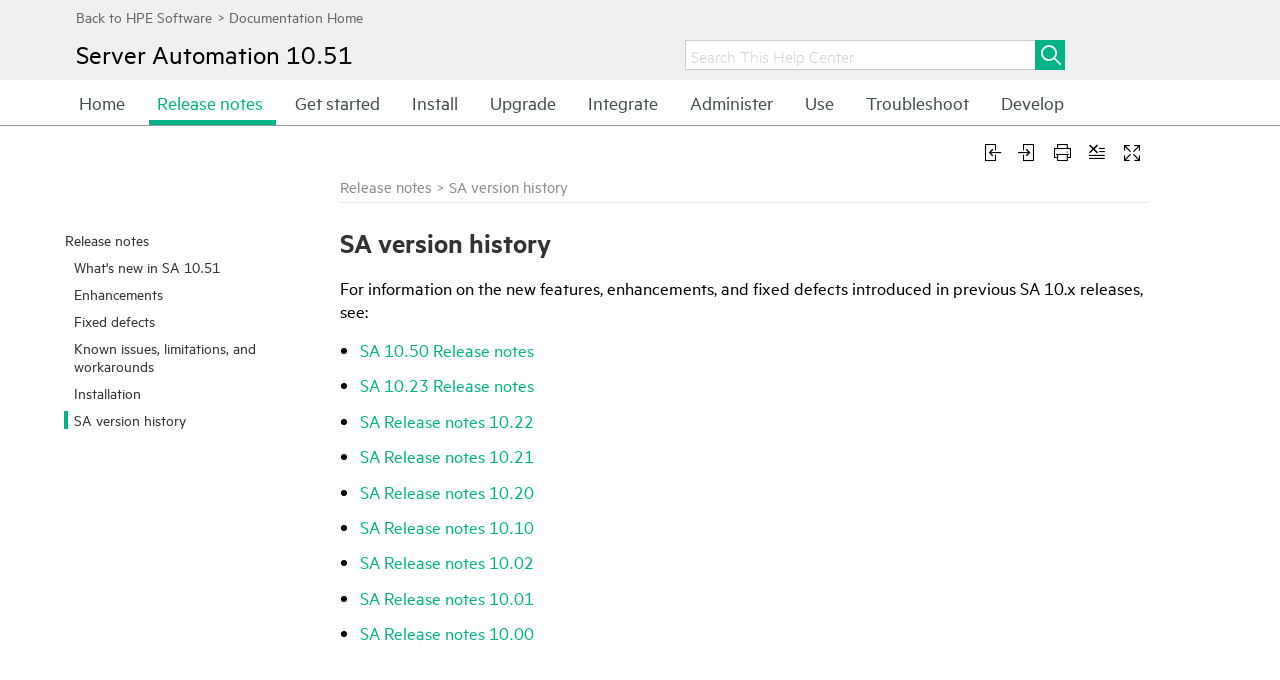

--- FILE ---
content_type: text/html
request_url: https://docs.microfocus.com/SA/10.51/Content/Release_Notes/Version_history.htm
body_size: 49609
content:
<!DOCTYPE html>
<html xmlns:MadCap="http://www.madcapsoftware.com/Schemas/MadCap.xsd" lang="en-us" xml:lang="en-us" data-mc-search-type="Stem" data-mc-help-system-file-name="Default.xml" data-mc-path-to-help-system="../../" data-mc-has-content-body="True" data-mc-target-type="WebHelp2" data-mc-runtime-file-type="Topic;Default" data-mc-preload-images="false" data-mc-in-preview-mode="false" data-mc-toc-path="Release notes">
    <!-- saved from url=(0016)http://localhost -->
    <head>
        <meta name="viewport" content="width=device-width, initial-scale=1.0" />
        <meta charset="utf-8" />
        <meta http-equiv="X-UA-Compatible" content="IE=edge" />
        <meta http-equiv="Content-Type" content="text/html; charset=utf-8" /><title>SA version history</title>
        <meta name="viewport" content="width=device-width, initial-scale=1, minimum-scale=1, maximum-scale=1,user-scalable=0" />
        <link rel="icon" type="" href="../Resources/Images/_HPb_favicon.ico" />
        <script type="text/javascript">
        </script>
        <link href="../../Skins/Default/Stylesheets/Slideshow.css" rel="stylesheet" data-mc-generated="True" />
        <link href="../../Skins/Default/Stylesheets/TextEffects.css" rel="stylesheet" data-mc-generated="True" />
        <link href="../../Skins/Default/Stylesheets/Topic.css" rel="stylesheet" data-mc-generated="True" />
        <link href="../../Skins/Default/Stylesheets/Components/Styles.css" rel="stylesheet" data-mc-generated="True" />
        <link href="../../Skins/Default/Stylesheets/Components/Tablet.css" rel="stylesheet" data-mc-generated="True" />
        <link href="../../Skins/Default/Stylesheets/Components/Mobile.css" rel="stylesheet" data-mc-generated="True" />
        <link href="../../Skins/Fluid/Stylesheets/foundation.5.5.0.css" rel="stylesheet" data-mc-generated="True" />
        <link href="../../Skins/Fluid/Stylesheets/Styles.css" rel="stylesheet" data-mc-generated="True" />
        <link href="../../Skins/Fluid/Stylesheets/Tablet.css" rel="stylesheet" data-mc-generated="True" />
        <link href="../../Skins/Fluid/Stylesheets/Mobile.css" rel="stylesheet" data-mc-generated="True" />
        <style>
			
			input[type=search]::-ms-clear
			{
			display: none;
			}
		</style>
        <link href="../Resources/Stylesheets/_HP_IE_Frameless_HPE_SW.css" rel="stylesheet" />
        <style>/*&lt;meta /&gt;*/

.button.remove-highlight-button
{
	-pie-background: url('../../Skins/Default/Stylesheets/Images/highlight.png') no-repeat center center, linear-gradient(#ffffff, #ececec);
}

.button.expand-all-button
{
	-pie-background: url('../../Skins/Default/Stylesheets/Images/expand.png') no-repeat center center, linear-gradient(#ffffff, #ececec);
}

.button.collapse-all-button
{
	-pie-background: url('../../Skins/Default/Stylesheets/Images/collapse.png') no-repeat center center, linear-gradient(#ffffff, #ececec);
}

.needs-pie
{
	behavior: url('../../Resources/Scripts/PIE.htc');
}

</style>
        <script src="../../../Resources/Scripts/MadCapAll.js">
        </script>
        <script src="../../Resources/Scripts/custom.modernizr.js">
        </script>
        <script src="../../Resources/Scripts/jquery.min.js">
        </script>
        <script src="../../Resources/Scripts/require.min.js">
        </script>
        <script src="../../Resources/Scripts/require.config.js">
        </script>
        <script src="../../Resources/Scripts/foundation.5.5.0_custom.js">
        </script>
        <script src="../../Resources/Scripts/foundation.offcanvas.js">
        </script>
        <script src="../../Resources/Scripts/plugins.min.js">
        </script>
        <script src="../../Resources/Scripts/MadCapAll.js">
        </script>
        <script src="https://ssl.www8.hp.com/us/en/scripts/framework/jquery/v-1-8/can.jquery.js">
        </script>
        <script src="https://ssl.www8.hp.com/caas/header-footer/us/en/hpe/latest.r?contentType=js">
        </script>
        <script src="../Resources/MasterPages/_HP_Toolbar.js">
        </script>
        <script src="../Resources/MasterPages/_HP_Top_Menu_Startup.js">
        </script>
    </head>
    <body class="other" style="overflow:auto;">
        <div class="foundation-wrap">
            <div class="off-canvas-wrap" data-offcanvas="">
                <section class="inner-wrap">
                    <nav class="tab-bar" data-mc-ignore="true">
                        <section class="middle tab-bar-section row outer-row clearfix">
                            <div class="relative clearfix"><a class="logo" href="../Home.htm" alt="Help Center"></a>
                                <div class="navigation-wrapper">
                                    <ul class="navigation clearfix">
                                        <li><a href="../Home.htm">Home</a>
                                        </li>
                                        <li class="has-children"><a href="release_notes.htm">Release notes</a>
                                            <ul class="sub-menu">
                                                <li><a href="whats_new.htm">What's new in SA 10.51</a>
                                                </li>
                                                <li><a href="enhancements.htm">Enhancements</a>
                                                </li>
                                                <li><a href="fixed_defects.htm">Fixed defects</a>
                                                </li>
                                                <li><a href="known_issues.htm">Known issues, limitations, and workarounds</a>
                                                </li>
                                                <li><a href="../Installation.htm">Installation</a>
                                                </li>
                                                <li><a href="#" class="selected">SA version history</a>
                                                </li>
                                            </ul>
                                        </li>
                                        <li class="has-children"><a href="../place_holders/Get_Started.htm">Get started</a>
                                            <ul class="sub-menu">
                                                <li><a href="../place_holders/Key_concepts.htm">Key concepts</a>
                                                </li>
                                            </ul>
                                        </li>
                                        <li class="has-children"><a href="../place_holders/Installing.htm">Install</a>
                                            <ul class="sub-menu">
                                                <li><a href="../Standard_Install_Guide/Preinstallation_tasks.htm">Preinstallation tasks</a>
                                                </li>
                                                <li><a href="../Standard_Install_Guide/SACoreInstallation.htm#std_core_install_3527145838_1017080">SA Core installation</a>
                                                </li>
                                                <li><a href="../Standard_Install_Guide/AdvancedSAInstallationInformation.htm#advanced_install_1207259367_1111268">Advanced SA installation information</a>
                                                </li>
                                                <li><a href="../Standard_Install_Guide/SACorePostInstallationTasks.htm#post-install_2949664861_1017101">SA Core post-installation tasks</a>
                                                </li>
                                                <li><a href="../Standard_Install_Guide/OracleSetupfortheModelRepository.htm#oracle_setup_4271610463_1111268">Oracle setup for the model repository</a>
                                                </li>
                                                <li><a href="../Standard_Install_Guide/SatelliteInstallation.htm#satellite-install_1791046334_1049841">Satellite installation</a>
                                                </li>
                                                <li><a href="../Standard_Install_Guide/SACoreUninstallation.htm#uninstall-core_1619264291_1017048">SA Core uninstallation</a>
                                                </li>
                                            </ul>
                                        </li>
                                        <li class="has-children"><a href="../place_holders/Upgrade_Guide.htm">Upgrade</a>
                                            <ul class="sub-menu">
                                                <li><a href="../SA_10_Upgrade_Guide/upgrade_003.htm#upgrade_003_2169769828_1045061">Upgrade prerequisites</a>
                                                </li>
                                                <li><a href="../SA_10_Upgrade_Guide/Preparation_for__Upgrade.htm#upgrade_003_2169769828_1066280">Preparing for SA upgrade</a>
                                                </li>
                                                <li><a href="../SA_10_Upgrade_Guide/upgrade_004.htm#upgrade_004_1500319588_1030604">Upgrade</a>
                                                </li>
                                                <li><a href="../SA_10_Upgrade_Guide/upgrade_005.htm#upgrade_005_1366429540_1030604">Post-upgrade tasks</a>
                                                </li>
                                            </ul>
                                        </li>
                                        <li class="has-children"><a href="../place_holders/Integration_guide.htm">Integrate</a>
                                            <ul class="sub-menu">
                                                <li><a href="../SA_Integration/SA_NA.htm">SA-NA integration</a>
                                                </li>
                                                <li><a href="../SA_Integration/SA-OO_integration.htm">SA-OO integration</a>
                                                </li>
                                                <li><a href="../SA_Integration/SA_UCMDB_integration.htm">SA-uCMDB integration</a>
                                                </li>
                                                <li><a href="../SA_Integration/SA_HPLN__integration.htm">SA-HPELN integration</a>
                                                </li>
                                                <li><a href="../SA_Integration/SA-DMA_Integration.htm">SA-DMA integration</a>
                                                </li>
                                                <li><a href="../SA_Integration/SA_OBR__integration.htm">SA-OBR integration</a>
                                                </li>
                                            </ul>
                                        </li>
                                        <li class="has-children"><a href="../place_holders/Administering.htm">Administer</a>
                                            <ul class="sub-menu">
                                                <li><a href="../admin_guide/user_group_setup/UserandUserGroupSetupandSecurity.htm">User and user group setup and security</a>
                                                </li>
                                                <li><a href="../admin_guide/sa_security/IntroSACoreComponentSecurityArchitecture.htm">SA Core and component security</a>
                                                </li>
                                                <li><a href="../admin_guide/system_administration/MultimasterMeshAdministration.htm">Multimaster Mesh administration</a>
                                                </li>
                                                <li><a href="../admin_guide/system_administration/FacilityAdministration.htm">Facility administration</a>
                                                </li>
                                                <li><a href="../admin_guide/satellite/SatelliteAdministration.htm">Satellite administration</a>
                                                </li>
                                                <li><a href="../admin_guide/remote_comm_admin/SARemoteCommunicationsAdministration.htm">SA remote communications administration</a>
                                                </li>
                                                <li><a href="../admin_guide/system_health/SAMaintenance.htm">SA maintenance</a>
                                                </li>
                                                <li><a href="../admin_guide/core_monitoring/MonitoringSACoreComponents.htm">Monitoring SA Core components</a>
                                                </li>
                                                <li><a href="../admin_guide/troubleshooting_diag/TroubleshootingSADiagnosticTests.htm">Diagnostic tests</a>
                                                </li>
                                                <li><a href="../admin_guide/troubleshooting_logs/TroubleshootingSA_LogFiles.htm">Log files</a>
                                                </li>
                                                <li><a href="../admin_guide/configuration_parameters/SANotificationConfiguration.htm">SA notifications</a>
                                                </li>
                                                <li><a href="../admin_guide/sub_auth/GlobalShellWindowsSubauthenticationPackage.htm">Global Shell: Windows subauthentication package</a>
                                                </li>
                                                <li><a href="../admin_guide/permissions_ref/PermissionsReference.htm">Permissions reference</a>
                                                </li>
                                                <li><a href="../SA_Reports/Server_Automation_Reports_Overview.htm#report_overview_2305343557_1057495">Reports</a>
                                                </li>
                                                <li><a href="../guide/DET_overview.htm#det_overview_1958815028_1018838">Content utilities</a>
                                                </li>
                                                <li><a href="../audit/aboutAudit.htm">Audit and compliance</a>
                                                </li>
                                                <li><a href="../SA_OS_Provisioning_Guide/AboutSAProvisioning.htm">SA Provisioning</a>
                                                </li>
                                                <li><a href="../admin_guide/SA_Backup_Restore_Practices.htm">Backup and Restore Best Practices</a>
                                                </li>
                                                <li><a href="../Standard_Install_Guide/SAManagementConsole.htm#management_console_3957843624_1111268">SA management console</a>
                                                </li>
                                                <li><a href="../admin_guide/HPSA_High_Availability.htm">HPSA_High_Availability</a>
                                                </li>
                                                <li><a href="../admin_guide/SA_10.1x_OS_Installation_SecureBootCapableServers.htm">SA UEFI Secure-Boot Server Provisioning</a>
                                                </li>
                                                <li><a href="../admin_guide/RPM_Remediation_BP_Using_mrc_calc_Tool.htm">RPM Remediation Best Practice - Using the mrc_calc Tool</a>
                                                </li>
                                                <li><a href="../admin_guide/SA_10.10_SA_Agents_Public_Cloud.htm">SA Agents in the public cloud</a>
                                                </li>
                                                <li><a href="../admin_guide/sa_10_x_BP_for_Importing_RHEL_7_Content.htm">Best Practices for Importing RHEL 7 Content</a>
                                                </li>
                                                <li><a href="../admin_guide/Introducing_Managed_OS_Platforms.htm">Managed OS Platforms as Content in SA</a>
                                                </li>
                                                <li><a href="../admin_guide/SA_Alert_CVE-2015-0235_GHOST.htm">glibc Vulnerability: CVE-2015-0235</a>
                                                </li>
                                            </ul>
                                        </li>
                                        <li class="has-children"><a href="../place_holders/Using.htm">Use</a>
                                            <ul class="sub-menu">
                                                <li><a href="../place_holders/Server_Automation_User_Guide.htm">Server Automation</a>
                                                </li>
                                                <li><a href="../Patch_Mgmt/AboutPatching.htm">Server patching</a>
                                                </li>
                                                <li><a href="../place_holders/Software_Management_User_Guide.htm">Software management</a>
                                                </li>
                                                <li><a href="../V12N/V12nHelp.htm">Virtualization management</a>
                                                </li>
                                                <li><a href="../application_deployment/DeploymentAutomationUserGuide/Introduction1.htm">Application deployment</a>
                                                </li>
                                                <li><a href="../app_config/QuickStarttoApplicationConfiguration.htm">Application Configuration concepts and tasks</a>
                                                </li>
                                                <li><a href="../SAV/SAV.htm">Service Automation Visualizer</a>
                                                </li>
                                                <li><a href="../Chef_UG/Getting_Started_with_Chef_Cookbooks_in_SA.htm#chef_getting_started_2822297970_1721057">Getting Started with Chef Cookbooks in SA</a>
                                                </li>
                                            </ul>
                                        </li>
                                        <li class="has-children"><a href="../Troubleshooting.htm">Troubleshoot</a>
                                            <ul class="sub-menu">
                                                <li><a href="../Troubleshooting_installation.htm">Troubleshooting SA installation</a>
                                                </li>
                                                <li><a href="../SA_OS_Provisioning_Guide/administration/Troubleshooting_Checklist.htm">Troubleshooting SA provisioning</a>
                                                </li>
                                                <li><a href="../SA_OS_Provisioning_Guide/hp_ux_prov/Troubleshooting.htm#hp_ux_prov_2044950667_1463122">Troubleshooting HP-UX provisioning</a>
                                                </li>
                                                <li><a href="../SA_Integration/Troubleshooting_Tips.htm">Troubleshooting SA-uCMDB integration</a>
                                                </li>
                                                <li><a href="../Troubleshooting_SA_NA.htm">Troubleshooting SA-NA integration</a>
                                                </li>
                                                <li><a href="../Troubleshooting_SA_OO.htm">Troubleshooting SA-OO integration</a>
                                                </li>
                                                <li><a href="../SA_UG_Server_Automation/global_shell/GlobalShellErrorMessages.htm#global_shell_1673558298_1018061">Troubleshooting Global Shell error messages</a>
                                                </li>
                                                <li><a href="../Patch_Mgmt/Troubleshooting_Patch_In.htm">Troubleshooting Solaris patch installation</a>
                                                </li>
                                                <li><a href="../SA_UG_Server_Automation/TroubleshootAgentUnreach/TroubleshootingServerCommunicationTests.htm#troubleshootagentunreach_2047206697_1039846">Troubleshooting server communication tests</a>
                                                </li>
                                                <li><a href="../SAV/TroubleshootProblemsandTakeAction.htm">Troubleshooting SAV</a>
                                                </li>
                                            </ul>
                                        </li>
                                        <li class="has-children"><a href="../place_holders/Developing.htm">Develop</a>
                                            <ul class="sub-menu">
                                                <li><a href="../API_Unified/ServerAutomationPlatform.htm">Server Automation Platform</a>
                                                </li>
                                                <li><a href="../app_config/ApplicationConfigurationdevelop.htm">Application Configuration</a>
                                                </li>
                                            </ul>
                                        </li>
                                    </ul>
                                </div><a class="menu-icon right-off-canvas-toggle" href="#"><span></span></a>
                            </div>
                        </section>
                        <div class="nav-search row outer-row">
                            <form class="search" action="#">
                                <div class="search-bar search-bar-container needs-pie">
                                    <input class="search-field needs-pie" type="search" placeholder="Search This Help Center" />
                                    <div class="search-filter-wrapper">
                                        <div class="search-filter">
                                            <div class="search-filter-content">
                                                <ul>
                                                    <li>All Files</li>
                                                </ul>
                                            </div>
                                        </div>
                                    </div>
                                    <div class="search-submit-wrapper" dir="ltr">
                                        <div class="search-submit" title="Search This Help Center">
                                        </div>
                                    </div>
                                </div>
                            </form>
                        </div>
                    </nav>
                    <aside class="right-off-canvas-menu" data-mc-ignore="true">
                        <ul class="off-canvas-list" data-mc-back-link="Back" data-mc-css-tree-node-expanded="has-submenu" data-mc-css-tree-node-collapsed="has-submenu" data-mc-css-sub-menu="right-submenu" data-mc-include-indicator="False" data-mc-include-icon="False" data-mc-include-parent-link="True" data-mc-include-back="True" data-mc-defer-expand-event="True" data-mc-expand-event="click.fndtn.offcanvas" data-mc-toc="True">
                        </ul>
                    </aside>
                    <section class="main-section">
                        <div class="row outer-row" data-mc-content-body="True">
                            <div id="everything" class="everything">
                                <div id="content">
                                    <!-- 4. Placeholder for Header -->
                                    <div id="header" class="header">
                                    </div>
                                    <div id="body" class="body">
                                        <div class="tableBoxContain">
                                            <div id="hp-tableBoxDiv" class="hp-tableBoxDiv" style="display:none; word-wrap:break-word;">
                                                <div style="position: absolute;top: 2px;left: 2px;text-align: right;"><a href="javascript:closeFeedback_table();" class="closeFeedback_table"><img src="../Resources/Images/_HP_Close.png" /></a>
                                                </div>
                                                <div id="searchsnippet">
                                                    <div class="table_popup_box">
		test text
		</div>
                                                </div>
                                            </div>
                                        </div>
                                        <div>
                                            <div id="hp-searchtipDiv" class="MCTextPopupBody" style="display:none; word-wrap:break-word;">
                                                <div style="position: absolute;top: 2px;right: 2px;text-align: right;"><a href="javascript:closeFeedback_search();" id="hp-feedbackClose"><img src="../Resources/Images/_HP_Close.png" /></a>
                                                </div>
                                                <div id="searchsnippet">
                                                    <p style="margin-bottom: 0.95em;"><b style="font-size: 24pt;">Searching the Help</b>
                                                    </p>
                                                    <p>To search for information in the Help, type a word or phrase in the Search box. When you enter a group of words, OR is inferred. You can use Boolean operators to refine your search. </p>
                                                    <p>Results returned are case insensitive. However, results ranking takes case into account and assigns higher scores to case matches. Therefore, a search for "cats" followed by a search for "Cats" would return the same number of Help topics, but the order in which the topics are listed would be different.</p>
                                                    <div class="MCDropDown MCDropDown_Open dropDown"><span class="MCDropDownHead dropDownHead dropDownHeadboldPrint"><a href="javascript:void(0);" class="MCDropDownHotSpot dropDownHotspot MCDropDownHotSpot_"><img class="MCDropDown_Image_Icon" src="../../Skins/Default/Stylesheets/Images/transparent.gif" height="9" width="16" alt="Closed" data-mc-alt2="Open" />Words and Phrases</a></span>
                                                        <div class="MCDropDownBody dropDownBody">
                                                            <div class="search_tip_table_box">
                                                                <table style="width: 100%; margin-left: 0; margin-right: auto;">
                                                                    <col />
                                                                    <col style="width: 204px;" />
                                                                    <col />
                                                                    <thead>
                                                                        <tr>
                                                                            <th>Search for </th>
                                                                            <th>Example</th>
                                                                            <th>Results</th>
                                                                        </tr>
                                                                    </thead>
                                                                    <tbody>
                                                                        <tr>
                                                                            <td><b>A single word</b>
                                                                            </td>
                                                                            <td><code>cat</code>
                                                                            </td>
                                                                            <td>Topics that contain the word "cat". You will also find its grammatical variations, such as "cats".</td>
                                                                        </tr>
                                                                        <tr>
                                                                            <td>
                                                                                <p><b>A phrase.</b>
                                                                                </p>
                                                                                <p>You can specify that the search results contain a specific phrase.  </p>
                                                                            </td>
                                                                            <td><code>"cat food"</code>&#160;(quotation&#160;marks)</td>
                                                                            <td>
                                                                                <p>Topics that contain the literal phrase "cat food" and all its grammatical variations. </p>
                                                                                <p>Without the quotation marks, the query is equivalent to specifying an OR operator, which finds topics with one of the individual words instead of the phrase.</p>
                                                                            </td>
                                                                        </tr>
                                                                    </tbody>
                                                                </table>
                                                            </div>
                                                        </div>
                                                    </div>
                                                    <div class="MCDropDown MCDropDown_Open dropDown"><span class="MCDropDownHead dropDownHead dropDownHeadboldPrint"><a href="javascript:void(0);" class="MCDropDownHotSpot dropDownHotspot MCDropDownHotSpot_"><img class="MCDropDown_Image_Icon" src="../../Skins/Default/Stylesheets/Images/transparent.gif" height="9" width="16" alt="Closed" data-mc-alt2="Open" />Using Boolean Operators</a></span>
                                                        <div class="MCDropDownBody dropDownBody">
                                                            <div class="search_tip_table_box">
                                                                <table style="width: 100%; margin-left: 0; margin-right: auto;">
                                                                    <col />
                                                                    <col style="width: 204px;" />
                                                                    <col />
                                                                    <thead>
                                                                        <tr>
                                                                            <th>Search for</th>
                                                                            <th>Operator</th>
                                                                            <th>Example</th>
                                                                        </tr>
                                                                    </thead>
                                                                    <tbody>
                                                                        <tr>
                                                                            <td>
                                                                                <p style="font-weight: bold;">Two or more words in the same topic</p>
                                                                            </td>
                                                                            <td>
                                                                                <p><code>AND</code> <code>and</code></p>
                                                                                <p><code>+</code> (plus symbol)</p>
                                                                                <p><code>&amp;</code> (ampersand)</p>
                                                                            </td>
                                                                            <td>
                                                                                <p><code>cat AND dog</code>
                                                                                </p>
                                                                                <p><code>"cat food"+milk</code>
                                                                                </p>
                                                                                <p><code>"cat food"&amp;"dog food"</code>
                                                                                </p>
                                                                            </td>
                                                                        </tr>
                                                                        <tr>
                                                                            <td><b>Either word in a topic</b>
                                                                            </td>
                                                                            <td>
                                                                                <p><code>OR</code> <code>or</code></p>
                                                                                <p><code>|</code> (pipe)</p>
                                                                            </td>
                                                                            <td>
                                                                                <p><code>cat OR&#160;dog</code>
                                                                                </p>
                                                                                <p><code>cat | dog</code>
                                                                                </p>
                                                                            </td>
                                                                        </tr>
                                                                        <tr>
                                                                            <td style="font-weight: bold;">Topics that do not contain a specific word or phrase</td>
                                                                            <td>
                                                                                <p><code>NOT</code> <code>not</code></p>
                                                                                <p><code>!</code> (exclamation point)</p>
                                                                            </td>
                                                                            <td>
                                                                                <p><code>NOT cat</code>
                                                                                </p>
                                                                                <p><code>! dog</code>
                                                                                </p>
                                                                            </td>
                                                                        </tr>
                                                                        <tr>
                                                                            <td style="font-weight: bold;">Topics that contain one string and do not contain another</td>
                                                                            <td><code>^</code> (caret)</td>
                                                                            <td><code>cat ^ mouse</code>
                                                                            </td>
                                                                        </tr>
                                                                        <tr>
                                                                            <td style="font-weight: bold;">A combination of search types</td>
                                                                            <td style="font-weight: normal;"><code>( )</code> parentheses</td>
                                                                            <td>
                                                                                <p><code>cat + (dog | mouse)</code>
                                                                                </p>
                                                                                <p><code>cat | dog + (! mouse)</code>
                                                                                </p>
                                                                            </td>
                                                                        </tr>
                                                                    </tbody>
                                                                </table>
                                                            </div>
                                                        </div>
                                                    </div>
                                                </div>
                                            </div>
                                        </div>
                                        <div class="mobile_flag" style="visibility:hidden;height: 0px;">
                                            <p><a class="Popup"><img src="../Resources/Images/_HP_Info.png" /></a>
                                                <img src="../Resources/Images/_HP_Search_24.png" />
                                                <img src="../Resources/Images/_HP_Enter_logo.png" id="headtitle" />
                                                <img src="../Resources/Images/_HP_Arrow_right.png" />
                                                <img class="mobile_search_icon" src="../Resources/Images/_HP_Search.png" />
                                            </p><span class="_HPc_Basic_Variables_HP_Product_Name">Server Automation</span><span class="_HPc_Basic_Variables_HP_Product_Version">10.51</span>
                                        </div>
                                        <div class="main-part">
                                            <div class="mobile_toggle_placeholder">
                                            </div>
                                            <div id="hp-sidebar-menu">
                                                <ul class="menu _Skins__HP_Frameless_Menu">
                                                    <li class="has-children"><a href="release_notes.htm">Release notes</a>
                                                        <ul class="sub-menu">
                                                            <li><a href="whats_new.htm">What's new in SA 10.51</a>
                                                            </li>
                                                            <li><a href="enhancements.htm">Enhancements</a>
                                                            </li>
                                                            <li><a href="fixed_defects.htm">Fixed defects</a>
                                                            </li>
                                                            <li><a href="known_issues.htm">Known issues, limitations, and workarounds</a>
                                                            </li>
                                                            <li><a href="../Installation.htm">Installation</a>
                                                            </li>
                                                            <li><a href="#" class="selected">SA version history</a>
                                                            </li>
                                                        </ul>
                                                    </li>
                                                </ul>
                                                <div class="topic_part" id="topic_part">
                                                    <div class="toolbar_box">
                                                        <div id="proxy-topic-toolbar">
                                                            <div class="buttons clearfix topicToolbarProxy" style="mc-topic-toolbar-items: RemoveHighlight ExpandAll;">
                                                                <div class="button-group-container-left">
                                                                    <button class="button needs-pie remove-highlight-button" type="button" title="Remove Highlights">
                                                                        <img src="../../Skins/Default/Stylesheets/Images/transparent.gif" alt="remove highlight" />
                                                                    </button>
                                                                    <button class="button needs-pie expand-all-button" type="button" data-state1-class="expand-all-button" data-state2-class="collapse-all-button" data-state2-title="Collapse all" title="Expand all" data-state1-title="Expand all">
                                                                        <img src="../../Skins/Default/Stylesheets/Images/transparent.gif" alt="expand all" />
                                                                    </button>
                                                                </div>
                                                            </div>
                                                        </div>
                                                        <div style="clear:right">
                                                        </div>
                                                    </div>
                                                    <!--startprint-->
                                                    <div class="MCBreadcrumbsBox_0"><span class="MCBreadcrumbsPrefix">  <![CDATA[ ]]></span><a class="MCBreadcrumbsLink" href="release_notes.htm">Release notes</a><span class="MCBreadcrumbsDivider"> &gt; </span><span class="MCBreadcrumbs">SA version history</span>
                                                    </div>
                                                    <h1>SA version history</h1>
                                                    <p>For information on the new features, enhancements, and fixed defects introduced in previous SA&#160;10.x releases, see:</p>
                                                    <ul>
                                                        <li value="1"><a href="https://softwaresupport.hpe.com/km/KM02475547">SA 10.50 Release notes</a>
                                                        </li>
                                                        <li value="2"><a href="https://softwaresupport.hpe.com/km/KM00417675">SA 10.23
 Release notes</a>
                                                        </li>
                                                        <li value="3"><a href="https://softwaresupport.hpe.com/km/KM00417675">SA Release notes 10.22</a>
                                                        </li>
                                                        <li value="4"><a href="https://softwaresupport.hp.com/group/softwaresupport/search-result/-/facetsearch/document/KM01490694">SA Release notes 10.21</a>
                                                        </li>
                                                        <li value="5"><a href="https://softwaresupport.hp.com/group/softwaresupport/search-result/-/facetsearch/document/KM01253520">SA Release notes 10.20</a>
                                                        </li>
                                                        <li value="6"><a href="https://softwaresupport.hp.com/group/softwaresupport/search-result/-/facetsearch/document/KM00774555">SA Release notes 10.10</a>
                                                        </li>
                                                        <li value="7"><a href="https://softwaresupport.hp.com/group/softwaresupport/search-result/-/facetsearch/document/KM01090480">SA Release notes 10.02</a>
                                                        </li>
                                                        <li value="8"><a href="https://softwaresupport.hp.com/group/softwaresupport/search-result/-/facetsearch/document/KM00634313">SA Release notes 10.01</a>
                                                        </li>
                                                        <li value="9"><a href="https://softwaresupport.hp.com/group/softwaresupport/search-result/-/facetsearch/document/KM00417669">SA Release notes 10.00</a>
                                                        </li>
                                                    </ul>
                                                    <!--endprint-->
                                                </div>
                                            </div>
                                        </div>
                                    </div>
                                    <div id="send_feedback">
                                        <p class="footerlink"><a href="javascript:sendFeedback();" class="avoidPrint" data-mc-conditions="_HP_Conditions.Footer">Send Help Center feedback</a>
                                        </p>
                                        <!-- Localizable -->
                                        <div id="hp-feedbackDiv" class="MCTextPopupBody" style="display:none; word-wrap:break-word;">
                                            <div style="position: absolute;top: 2px;right: 2px;text-align: right;"><a href="javascript:closeFeedback();" id="hp-feedbackClose"><img src="../Resources/Images/_HP_Close.png" /></a>
                                            </div>
                                            <!-- Localizable -->
                                            <p style="font-weight: bold; margin-top: 1.5em;">We welcome your comments!</p>
                                            <!-- Localizable -->
                                            <p>To open the configured email client on this computer, <a name="hp-feedbackOpen" id="hp-feedbackOpen" style="color: #02b387;">open an email window</a>.</p>
                                            <!-- Localizable -->
                                            <p>Otherwise, copy the information below to a web mail client, and send this email to <span class="_HPc_Basic_Variables_HP_Product_IE_Team_PDL">hpe_sa_docs@hpe.com</span>.</p>
                                            <!-- Localizable -->
                                            <hr />
                                            <div id="hp-feedbackBody">
                                                <br />Help Topic ID: <span id="hp-feedbackURL"></span><br /><br />Product: <span id="hp-feedbackProduct"></span><span id="hp-feedbackAcronym"></span>&#160;<span id="hp-feedbackVersion"></span><br /><br />Topic Title: <span id="hp-feedbackTopic"></span><br /><br />Feedback:<br /><br /><br /></div>
                                            <!-- Localizable -->
                                            <hr />
                                        </div>
                                        <div style="display:none;" id="hp-feedback-variables" productName="Server Automation" productVersion="10.51" commentsEmailAddress="hpe_sa_docs@hpe.com" productAcronym="" topicTitle="SA version history" skinLine1="Server Automation" skinLine2="">&#160;
        <p style="display:none;"><script src="../Resources/MasterPages/_HP_Feedback.js"></script></p></div> <![CDATA[ ]]></div>
                                    <!-- 6. Placeholder for Footer -->
                                    <div id="footer" class="footer">
                                    </div>
                                </div>
                            </div>
                        </div>
                    </section><a class="exit-off-canvas"></a>
                </section>
            </div>
            <script>/* <![CDATA[ */$(document).foundation();/* ]]> */</script>
        </div>
    </body>
</html>

--- FILE ---
content_type: text/css
request_url: https://docs.microfocus.com/SA/10.51/Skins/Fluid/Stylesheets/Styles.css
body_size: 18299
content:
/*<meta />*/

/* Main Page Styles */

body
{
	margin: 0 !important;
	padding: 0 !important;
	max-width: 100% !important;
}

.inner-wrap
{
	min-height: 100vh;
}

.row.outer-row
{
	margin: 0 auto;
	padding-left: 0em;
	padding-right: 0em;
	max-width: 100%;
}

.main-section > .row.outer-row
{
	padding-top: 0em;
	padding-bottom: 0em;
	max-width: 100%;
}

img
{
	vertical-align: baseline;
}

.navigation-wrapper
{
	float: left;
}

.tab-bar-section.middle > div
{
	
}

/* Topbar (Navigation) Dropdown Styles*/

ul.navigation
{
	height: 100%;
	white-space: nowrap;
	z-index: 1;
	position: relative;
	margin-top: 0;
	margin-bottom: 0;
	background-repeat: repeat;
	background-position: center center;
	line-height: 0px;
	text-align: center;
	color: #ffffff;
	font-family: HPMetricLocal;
	font-size: 16px;
	font-weight: normal;
	padding-left: 20px;
	padding-right: 20px;
	padding-top: 0px;
	padding-bottom: 0px;
	background: #ffffff;
	background: -moz-linear-gradient(top, #ffffff 0%, #ffffff 100%);
	background: -webkit-gradient(linear, left top, left bottom, color-stop(0%,#ffffff), color-stop(100%,#ffffff));
	background: -webkit-linear-gradient(top, #ffffff 0%, #ffffff 100%);
	background: -o-linear-gradient(top, #ffffff 0%,#ffffff 100%);
	background: -ms-linear-gradient(top, #ffffff 0%,#ffffff 100%);
	background: linear-gradient(top, #ffffff 0%,#ffffff 100%);
	-pie-background: linear-gradient(#ffffff, #ffffff);
}

ul.navigation,
ul.navigation ul
{
	list-style: none;
}

ul.navigation ul
{
	z-index: 1000;
	width: auto;
	margin: 0;
	padding: 10px 0 10px 0;
	position: absolute;
	background-repeat: repeat;
	font-family: HPMetricLocal;
	background: #02b387;
	background: -moz-linear-gradient(top, transparent 0%, transparent 100%);
	background: -webkit-gradient(linear, left top, left bottom, color-stop(0%,transparent), color-stop(100%,transparent));
	background: -webkit-linear-gradient(top, transparent 0%, transparent 100%);
	background: -o-linear-gradient(top, transparent 0%,transparent 100%);
	background: -ms-linear-gradient(top, transparent 0%,transparent 100%);
	background: linear-gradient(top, transparent 0%,transparent 100%);
	-pie-background: linear-gradient(transparent, transparent);
}

ul.navigation > li > ul
{
	left: 0;
}

ul.navigation > li.has-children:after
{
	content: ' ';
	display: block;
	position: absolute;
	height: 0;
	width: 0;
	border: 8px solid transparent;
	bottom: 0;
	left: 50%;
	margin-left: -8px;
	border-bottom-color: #02b387;
}

ul.navigation ul,
ul.navigation > li.has-children:after
{
	-webkit-transition: all 100ms ease-in;
	-moz-transition: all 100ms ease-in;
	-ms-transition: all 100ms ease-in;
	-o-transition: all 100ms ease-in;
	transition: all 100ms ease-in;
	visibility: hidden;
	opacity: 0;
}

ul.navigation ul ul
{
	top: 0;
	left: 100%;
	background-repeat: repeat;
	background: #02b387;
	background: -moz-linear-gradient(top, transparent 0%, transparent 100%);
	background: -webkit-gradient(linear, left top, left bottom, color-stop(0%,transparent), color-stop(100%,transparent));
	background: -webkit-linear-gradient(top, transparent 0%, transparent 100%);
	background: -o-linear-gradient(top, transparent 0%,transparent 100%);
	background: -ms-linear-gradient(top, transparent 0%,transparent 100%);
	background: linear-gradient(top, transparent 0%,transparent 100%);
	-pie-background: linear-gradient(transparent, transparent);
}

ul.navigation ul ul.openLeft
{
	left: auto;
	right: 100%;
}

ul.navigation ul ul.openRight
{
	right: auto;
	left: 100%;
}

ul.navigation a
{
	text-decoration: none;
	height: 100%;
	outline: none;
	color: #ffffff;
	font-family: HPMetricLocal;
	font-size: 16px;
	font-weight: normal;
}

ul.navigation li
{
	position: relative;
	list-style: none;
	margin: 0;
	height: 100%;
	background-repeat: repeat;
	background: #ffffff;
	background: -moz-linear-gradient(top, #ffffff 0%, #ffffff 100%);
	background: -webkit-gradient(linear, left top, left bottom, color-stop(0%,#ffffff), color-stop(100%,#ffffff));
	background: -webkit-linear-gradient(top, #ffffff 0%, #ffffff 100%);
	background: -o-linear-gradient(top, #ffffff 0%,#ffffff 100%);
	background: -ms-linear-gradient(top, #ffffff 0%,#ffffff 100%);
	background: linear-gradient(top, #ffffff 0%,#ffffff 100%);
	-pie-background: linear-gradient(#ffffff, #ffffff);
}

ul.navigation li > a
{
	display: block;
	background-repeat: repeat;
	line-height: 35px;
	text-indent: 0px;
	color: #404e4e;
	font-family: HPMetricLocal;
	font-size: 20px;
	margin-left: 12px;
	margin-right: 12px;
	margin-top: 0px;
	margin-bottom: 0px;
	padding-left: 3px;
	padding-right: 3px;
	padding-top: 0px;
	padding-bottom: 5px;
}

ul.navigation li li
{
	padding: 0 10px;
}

ul.navigation > li
{
	position: relative;
	float: left;
	display: block;
}

ul.navigation li:hover > ul,
ul.navigation > li.has-children:hover:after
{
	visibility: visible;
	opacity: 1;
}

ul.navigation li:hover
{
	background-repeat: no-repeat;
	background: transparent none;
	background: -moz-linear-gradient(top, transparent 0%, transparent 100%);
	background: -webkit-gradient(linear, left top, left bottom, color-stop(0%,transparent), color-stop(100%,transparent));
	background: -webkit-linear-gradient(top, transparent 0%, transparent 100%);
	background: -o-linear-gradient(top, transparent 0%,transparent 100%);
	background: -ms-linear-gradient(top, transparent 0%,transparent 100%);
	background: linear-gradient(top, transparent 0%,transparent 100%);
	-pie-background: linear-gradient(transparent, transparent);
}

ul.navigation ul > li
{
	line-height: 15px;
}

ul.navigation ul > li > a
{
	padding: 0 15px;
	text-align: left;
	margin-top: 5px;
	padding-left: 10px;
	padding-right: 10px;
	padding-top: 10px;
	padding-bottom: 10px;
	line-height: 15px;
}

ul.navigation ul > li:hover
{
	background-repeat: repeat;
	background: #ffffff none;
	background: -moz-linear-gradient(top, #f3f3f3 0%, #f3f3f3 100%);
	background: -webkit-gradient(linear, left top, left bottom, color-stop(0%,#f3f3f3), color-stop(100%,#f3f3f3));
	background: -webkit-linear-gradient(top, #f3f3f3 0%, #f3f3f3 100%);
	background: -o-linear-gradient(top, #f3f3f3 0%,#f3f3f3 100%);
	background: -ms-linear-gradient(top, #f3f3f3 0%,#f3f3f3 100%);
	background: linear-gradient(top, #f3f3f3 0%,#f3f3f3 100%);
	-pie-background: linear-gradient(#f3f3f3, #f3f3f3);
}

#resultList .glossary .term a:visited
{
	
}

#resultList h3.title a:visited
{
	color: #02B387;
	text-decoration: underline;
}

#resultList .glossary .term a:focus
{
	
}

#resultList h3.title a:focus
{
	color: #02B387;
	font-family: HPMetricLocal;
	text-decoration: none;
}

ul.navigation li > a:hover
{
	background-repeat: no-repeat;
	color: #02b387;
	font-family: HPMetricLocal;
	font-weight: normal;
}

ul.navigation ul > li > a:hover
{
	background-repeat: repeat;
	color: #ffffff;
	font-weight: normal;
}

ul.navigation ul ul > li > a:hover
{
	background-repeat: repeat;
	font-weight: normal;
}

ul.navigation ul ul ul > li > a:hover
{
	background-repeat: repeat;
}

ul.navigation ul ul ul ul > li > a:hover
{
	background-repeat: repeat;
}

#resultList .glossary .term a:hover
{
	
}

#pagination a:hover
{
	color: #02B387;
	font-family: HPMetricLocal;
	border-top: solid 0px #e2e2e6;
	border-right: solid 0px #fafafc;
	border-bottom: solid 0px #fafafc;
	border-left: solid 0px #fafafc;
	text-decoration: underline;
}

#resultList h3.title a:hover
{
	font-family: HPMetricLocal;
	font-weight: normal;
	text-decoration: underline;
}

#resultList .glossary .term a:active
{
	
}

#resultList h3.title a:active
{
	color: #02b387;
	font-family: HPMetricLocal;
	text-decoration: none;
}

ul.navigation ul > li.has-children > a:after
{
	position: absolute;
	border: none;
	content: "\00bb";
	right: 5px;
	top: 9px;
}

nav.tab-bar
{
	height: auto;
	line-height: inherit;
	padding: 10px 0;
	display: block;
	padding-top: 0px;
	padding-bottom: 1px;
	background: transparent url('Images/TOCbackground.png') repeat center top;
	background: url('Images/TOCbackground.png') repeat center top, -moz-linear-gradient(top, transparent 0%, transparent 100%);
	background: url('Images/TOCbackground.png') repeat center top, -webkit-gradient(linear, left top, left bottom, color-stop(0%,transparent), color-stop(100%,transparent));
	background: url('Images/TOCbackground.png') repeat center top, -webkit-linear-gradient(top, transparent 0%, transparent 100%);
	background: url('Images/TOCbackground.png') repeat center top, -o-linear-gradient(top, transparent 0%,transparent 100%);
	background: url('Images/TOCbackground.png') repeat center top, -ms-linear-gradient(top, transparent 0%,transparent 100%);
	background: url('Images/TOCbackground.png') repeat center top, linear-gradient(top, transparent 0%,transparent 100%);
	-pie-background: url('Skins/Fluid/Stylesheets/Images/TOCbackground.png') repeat center top, linear-gradient(transparent, transparent);
}

nav.tab-bar .menu-icon
{
	display: none;
}

.tab-bar-section
{
	position: relative;
}

.tab-bar-section.middle
{
	width: 100%;
	left: 0;
	right: 0;
	height: auto;
	min-height: 2.5em;
}

.tab-bar-section a.logo
{
	width: 182px;
	height: 42px;
	border: none;
	padding: 0;
	margin: 0;
	position: absolute;
	background-repeat: no-repeat;
	background-position: center center;
	display: none;
	top: 50%;
	bottom: auto;
	right: 0;
	background: transparent none;
	-pie-background: transparent;
}

/* Topbar Menu Functionality Styles */

#navigation.topbar > .row
{
	height: 100%;
}

#navigation.topbar
{
	background-color: #292928;
	padding-top: 10px;
	padding-bottom: 10px;
}

/* Search */

.nav-search
{
	margin-top: 10px;
}

.search-field
{
	padding: 0 0 0 10px;
	background: #FFFFFF;
	top: 0;
	left: 0;
	position: relative;
	height: 30px;
	border-top: solid 1px #cccccc;
	border-right: none 0px;
	border-bottom: solid 1px #cccccc;
	border-left: solid 1px #cccccc;
	border-top-left-radius: 0px;
	border-top-right-radius: 0px;
	border-bottom-right-radius: 0px;
	border-bottom-left-radius: 0px;
	color: #000000;
	font-family: HPMetricLocal_Light;
	font-size: 18px;
	font-weight: normal;
	padding-left: 5px;
	padding-top: 0px;
	padding-bottom: 0px;
	background-color: #ffffff;
	padding-right: 65px;
}

.search-field::-webkit-search-cancel-button
{
	display: none;
}

.search-filter
{
	float: left;
	box-sizing: border-box;
	-webkit-box-sizing: border-box;
	-moz-box-sizing: border-box;
	line-height: 2em;
	padding-right: 5px;
	cursor: pointer;
	height: 30px;
	background-repeat: no-repeat;
	background-position: center center;
	border-top: none 0px #cccccc;
	border-right: none;
	border-bottom: none 0px #cccccc;
	border-left: none;
	border-top-left-radius: 0px;
	border-top-right-radius: 0px;
	width: 30px;
	background: #ffffff none;
	background: -moz-linear-gradient(top, transparent 0%, transparent 100%);
	background: -webkit-gradient(linear, left top, left bottom, color-stop(0%,transparent), color-stop(100%,transparent));
	background: -webkit-linear-gradient(top, transparent 0%, transparent 100%);
	background: -o-linear-gradient(top, transparent 0%,transparent 100%);
	background: -ms-linear-gradient(top, transparent 0%,transparent 100%);
	background: linear-gradient(top, transparent 0%,transparent 100%);
	-pie-background: linear-gradient(transparent, transparent);
}

.search-filter.selected
{
	background-repeat: no-repeat;
	background-position: center center;
	background:  none;
}

.search-filter.open
{
	background-repeat: no-repeat;
	background-position: center center;
	color: #939393;
	font-family: HPMetricLocal;
	font-size: 16px;
	background: #ecf0ef none;
	-pie-background: #ecf0ef;
}

.search-filter-wrapper
{
	display: none;
	position: absolute;
	top: 0;
	font-size: 18px;
	right: 30px;
}

.search-filter-content
{
	display: none;
	-webkit-border-radius: 0 0 4px 4px;
	-moz-border-radius: 0 0 4px 4px;
	border-radius: 0 0 4px 4px;
	position: absolute;
	right: 0;
	line-height: normal;
	text-align: left;
	overflow: auto;
	z-index: 1;
	white-space: nowrap;
	top: 30px;
	color: #939393;
	font-family: HPMetricLocal;
	font-size: 16px;
	background: #ecf0ef none;
	-pie-background: #ecf0ef;
}

.search-filter-content ul li
{
	padding: 5px;
	margin: 0;
}

.search-filter-content ul li:hover
{
	color: #000000;
	font-family: HPMetricLocal;
	background: #939393 none;
	-pie-background: #939393;
}

.search-submit-wrapper
{
	position: absolute;
	top: 0;
	right: 0;
	font-size: 18px;
}

/* OffCanvas */

ul.off-canvas-list li
{
	margin: 0;
}

.left-off-canvas-menu,
.right-off-canvas-menu
{
	display: none;
}

/* Pulse.htm */

html.pulseTopic .main-section .row.outer-row
{
	padding: 0;
	max-width: 1050px;
}

nav.tab-bar .row.outer-row
{
	padding-left: 0px;
	padding-right: 1em;
	max-width: 1200px;
}

.tab-bar .menu-icon span
{
	top: 0px;
}

ul.navigation ul a
{
	font-family: HPMetricLocal;
}

ul.navigation ul ul a
{
	
}

ul.navigation ul ul ul
{
	background-repeat: repeat;
	background: #02b387;
	background: -moz-linear-gradient(top, transparent 0%, transparent 100%);
	background: -webkit-gradient(linear, left top, left bottom, color-stop(0%,transparent), color-stop(100%,transparent));
	background: -webkit-linear-gradient(top, transparent 0%, transparent 100%);
	background: -o-linear-gradient(top, transparent 0%,transparent 100%);
	background: -ms-linear-gradient(top, transparent 0%,transparent 100%);
	background: linear-gradient(top, transparent 0%,transparent 100%);
	-pie-background: linear-gradient(transparent, transparent);
}

ul.navigation ul ul ul a
{
	
}

ul.navigation ul ul ul ul
{
	background-repeat: repeat;
	background: #02b387;
	background: -moz-linear-gradient(top, transparent 0%, transparent 100%);
	background: -webkit-gradient(linear, left top, left bottom, color-stop(0%,transparent), color-stop(100%,transparent));
	background: -webkit-linear-gradient(top, transparent 0%, transparent 100%);
	background: -o-linear-gradient(top, transparent 0%,transparent 100%);
	background: -ms-linear-gradient(top, transparent 0%,transparent 100%);
	background: linear-gradient(top, transparent 0%,transparent 100%);
	-pie-background: linear-gradient(transparent, transparent);
}

ul.navigation ul ul ul ul a
{
	
}

ul.navigation ul ul > li > a
{
	
}

ul.navigation ul ul ul > li > a
{
	
}

ul.navigation ul ul ul ul > li > a
{
	
}

ul.navigation ul ul > li:hover
{
	background-repeat: repeat;
	background: #ffffff none;
	background: -moz-linear-gradient(top, #f3f3f3 0%, #f3f3f3 100%);
	background: -webkit-gradient(linear, left top, left bottom, color-stop(0%,#f3f3f3), color-stop(100%,#f3f3f3));
	background: -webkit-linear-gradient(top, #f3f3f3 0%, #f3f3f3 100%);
	background: -o-linear-gradient(top, #f3f3f3 0%,#f3f3f3 100%);
	background: -ms-linear-gradient(top, #f3f3f3 0%,#f3f3f3 100%);
	background: linear-gradient(top, #f3f3f3 0%,#f3f3f3 100%);
	-pie-background: linear-gradient(#f3f3f3, #f3f3f3);
}

ul.navigation ul ul ul > li:hover
{
	background-repeat: repeat;
	background: #ffffff none;
	background: -moz-linear-gradient(top, #f3f3f3 0%, #f3f3f3 100%);
	background: -webkit-gradient(linear, left top, left bottom, color-stop(0%,#f3f3f3), color-stop(100%,#f3f3f3));
	background: -webkit-linear-gradient(top, #f3f3f3 0%, #f3f3f3 100%);
	background: -o-linear-gradient(top, #f3f3f3 0%,#f3f3f3 100%);
	background: -ms-linear-gradient(top, #f3f3f3 0%,#f3f3f3 100%);
	background: linear-gradient(top, #f3f3f3 0%,#f3f3f3 100%);
	-pie-background: linear-gradient(#f3f3f3, #f3f3f3);
}

ul.navigation ul ul ul ul > li:hover
{
	background-repeat: repeat;
	background: #ffffff none;
	background: -moz-linear-gradient(top, #f3f3f3 0%, #f3f3f3 100%);
	background: -webkit-gradient(linear, left top, left bottom, color-stop(0%,#f3f3f3), color-stop(100%,#f3f3f3));
	background: -webkit-linear-gradient(top, #f3f3f3 0%, #f3f3f3 100%);
	background: -o-linear-gradient(top, #f3f3f3 0%,#f3f3f3 100%);
	background: -ms-linear-gradient(top, #f3f3f3 0%,#f3f3f3 100%);
	background: linear-gradient(top, #f3f3f3 0%,#f3f3f3 100%);
	-pie-background: linear-gradient(#f3f3f3, #f3f3f3);
}

.row.nav-search
{
	display: block;
	margin-top: 10px;
	margin-bottom: 10px;
}

.search-bar
{
	width: 600px;
}

.search-submit
{
	height: 30px;
	border-top: solid 1px #cccccc;
	border-right: none 0px;
	border-bottom: solid 1px #cccccc;
	border-top-right-radius: 0px;
	border-bottom-right-radius: 0px;
	background-repeat: no-repeat;
	background-position: center center;
	width: 30px;
	background: #02B387 none;
	-pie-background: #02B387;
}

#resultList .glossary .definition
{
	font-family: HPMetricLocal;
}

#resultList .glossary
{
	font-family: HPMetricLocal;
	margin-bottom: 25px;
	padding-left: 15px;
	padding-right: 15px;
	padding-top: 15px;
	padding-bottom: 15px;
	background-position: center center;
}

#resultList .glossary .term
{
	font-family: HPMetricLocal;
	font-size: 1.5em;
	margin-bottom: 10px;
}

#resultList .glossary .term a
{
	font-family: HPMetricLocal;
}

h1#results-heading
{
	color: #404e4e;
	font-family: HPMetricLocal;
	font-size: 24px;
	font-weight: normal;
	font-style: normal;
}

#results-heading
{
	border-bottom: groove 1px #ebebeb;
	margin-top: 15px;
	margin-bottom: -10px;
	padding-bottom: 6px;
}

.search-field::-webkit-input-placeholder
{
	color: #000000;
}

.search-field::-moz-placeholder
{
	color: #000000;
}

#pagination
{
	height: 2.5em;
	line-height: 2.5em;
}

#pagination a
{
	border-top: solid 1px #fafafc;
	border-right: solid 1px #fafafc;
	border-bottom: solid 1px #fafafc;
	border-left: solid 1px #fafafc;
	color: #02b387;
	font-family: HPMetricLocal;
	font-size: 1em;
	margin-left: 5px;
	margin-right: 5px;
	margin-top: 20px;
	margin-bottom: 20px;
	padding-left: 8px;
	padding-right: 8px;
	padding-top: 2px;
	padding-bottom: 2px;
	text-decoration: none;
}

#pagination a#selected
{
	color: #02b387;
	font-family: HPMetricLocal;
	font-size: 18px;
	font-weight: bold;
	border-top: solid 0px #e2e2e6;
	border-right: solid 0px #fafafc;
	border-bottom: solid 0px #fafafc;
	border-left: solid 0px #fafafc;
}

#resultList .description
{
	font-family: HPMetricLocal;
	font-size: 18px;
	margin-bottom: 16px;
}

#resultList h3.title a
{
	color: #02b387;
	font-family: HPMetricLocal;
	font-size: 22px;
}

#resultList h3.title
{
	font-family: HPMetricLocal;
	margin-top: 42px;
	margin-bottom: 16px;
	text-decoration: none;
}

#resultList .url cite
{
	color: #727387;
	font-family: HPMetricLocal;
	font-size: 18px;
	font-style: normal;
	display: none;
}

#resultList
{
	line-height: 1em;
	text-align: left;
	display: block;
}



--- FILE ---
content_type: text/css
request_url: https://docs.microfocus.com/SA/10.51/Content/Resources/Stylesheets/_HP_IE_Frameless_HPE_SW.css
body_size: 5174
content:
/*<meta />*/

/* This header may be removed before distributing to customers. 

FILE:         _HP_IE_Frameless_HPE_SW.css
DESCRIPTION:  Cascading Style Sheet for HP software products
MODIFIED:     June 2, 2016
LEVEL         CSS Level 2 (plus support for Madcap Flare Webhelp)
VERSION:      ITOM FFS 1.1

*/


@import url('_HP_IE_Frameless.css');
@namespace MadCap "localhost";


/*restore the header and footer styles*/

div.snippetBlock_small1
{
	cursor: pointer;
}
div.small_word_block
{
	display: none;
}
body div.header ul li,
body div.hf_top_menu ul li,
body div.site_links_container ul li
{
	list-style-type: none;
	margin: initial;
	font-size: initial;
	line-height: normal;
}

div.search_widget_active
{
	top: 0px;
}

div.cs-container
{
	display: none;
}

div.site_links_container
{
	box-sizing: initial;
} 

/*styles for the content*/
a.backtoSoftware,
a.backtoDocHome
{
	font-size: 16px;
	position: relative;
	float: left;
	left: 36px;
	top: 5px;
	z-index: 10;
	color: #666666;
}

a.backtoDocHome
{
	margin-left: 5px;
}

a.backtoSoftware:hover,
a.backtoDocHome:hover
{
	text-decoration: underline;
}

a.backtoSoftware:visited,
a.backtoDocHome:visited
{
	color: #666666;
}

a.backtoSoftware:before
{
	content: "Back to HPE Software ";
	/* Localizable */
	color: #666666;
}

a.backtoDocHome:after
{
	content: " > Documentation Home";
	/* Localizable */
	color: #666666;
}

div#send_feedback
{
	position: relative;
	float: right;
	margin-right: 20%;
	margin-bottom: 10px;
	font-size: 16px;
	clear: both;
}

div.se_top_bar
{
	top: 40px;
	right: 70px;
    float: right;
	display: block;
}

button.show_search:before
{
	color: #000000;
}

button.hide_search:before
{
	color: #000000;
}

div.search-submit
{
	border-top: none;
	margin-left: 0px;
}

div.footborder
{
	margin-top: 10px;
}

ul.navigation > li#highlight_title > a
{
	color: #02b387;
}

ul.navigation
{
	margin-right: 0px;
	padding-left: 5px;
	margin-top: 5px;
}

div.blackhead
{
	background-color: #F0F0F0;
	height: 80px;
}

a.headword1
{
	left: 36px;
	top: 20px;
	float: left;
	max-width: 80%;
	z-index: 10;
	clear: left;
}

div.logopic1
{
	display: none;
}

a.headword1
{
	color: #000000;
	text-decoration: none;
}

a.headword1:link
{
	color: #000000;
	text-decoration: none;
}

a.headword1:visited
{
	color: #000000;
	text-decoration: none;
}

a.headword1:hover
{
	color: #000000;
	text-decoration: none;
}

input.search-field
{
	background-color: #ffffff;
}

input.search-field.needs-pie:focus
{
	border-top: solid 1px #02b387;
	border-bottom: solid 1px #02b387;
	border-left:solid 1px #02b387;
	border-right: solid 1px #02b387;
}

div.se_top_bar div.search-submit-wrapper div.search-submit:before
{
	right: 3px;
	top: 4px;
	font-size: 20px;
}

div.se_top_bar div.search-filter:before
{
	top: -3px;
	color: #000000;
}

div#hp-sidebar-menu ul.menu._Skins__HP_Frameless_Menu
{
	margin-left: 0px;
	margin-bottom: 50px;
}

/* responsive page layout*/

@media only screen and (min-width: 1921px)
{
	nav.tab-bar section.row.outer-row
	{
		padding-left: 10px;
		padding-right: 0px;
		bottom: 3px;
	}
}

@media only screen and (max-width: 1920px)
{
	nav.tab-bar section.row.outer-row
	{
		padding-left: 10px;
		padding-right: 0px;
		bottom: 3px;
	}
}

@media only screen and (max-width: 1360px)
{
	div.main-part
	{
		padding-bottom: 100px;
	}
}

@media only screen and (min-device-width: 1000px)
{
	div.main-part
	{
		padding-bottom: 100px;
	}
}

@media only screen and (max-device-width: 1000px)
{
	div.centralize_search_bar
	{
		position: relative;
	}

	#bigheadimage
	{
		display: block;
	}

	nav.tab-bar
	{
		height: 80px;
		position: relative;
		//border-top: solid 3px #02B387;
		top: 0;
	}

	div.se_top_bar
	{
		float: left;
		left: 40px;
		top: 90px;
		right: auto;
	}
	
	a.backtoSoftware,
	a.backtoDocHome
	{
		left: 16px;
	}
	
	a.headword1
	{
		left: 16px;
		top: 5px;
	}
}

@media only screen and (min-device-width: 768px) and (max-device-width: 1000px)
{
	#proxy-topic-toolbar
	{
		margin-top: 0px;
	}

	div.main-part
	{
		padding-bottom: 100px;
	}

	
	section.tab-bar-section a.logo
	{
		display: none;
	}
	/*set to none to hide the hpe logo in the tablet output*/
}

@media only screen and (max-device-width: 999px)
{
	div.search_startup
	{
		display: block;
	}
	
	nav.tab-bar a.menu-icon span
	{
		background: transparent;
	}
	nav.tab-bar a.menu-icon span:after
	{
	content: "Contents";
    color: grey;
	background: white;
    font-size: 16px;
    left: -30px;
    top: 20px;
    position: relative;
    border: solid 1px;
    padding: 10px 5px 10px 5px;
    border-radius: 5px;
	}
}

@media only screen and (max-device-width: 768px)
{
	/*position the "back to HPE software" link and the search box*/
	
	div.se_top_bar
	{
		float: left;
		left: 40px;
		top: 90px;
		right: auto;
	}
}

@media only screen and (max-device-width: 767px)
{
	#proxy-topic-toolbar
	{
		margin-top: 0;
	}

	div.main-part
	{
		padding-bottom: 100px;
	}

	section.tab-bar-section a.logo
	{
		display: none;
	}
	/*set to none to hide the hpe logo in the mobile output*/
}

@media only screen and (max-device-width: 460px)
{
	div.search-bar,
	div.search_bar
	{
		width: 100%;
	}
	
	div.se_top_bar
	{
		top: 80px;
		left: 0px;
		right: 30px;
		width: auto;
	}
	
	a.headword1
	{
		font-size: 24px;
		top: 5px;
	}
	
	#proxy-topic-toolbar 
	{
		margin-top: 24px;
	}
}



--- FILE ---
content_type: text/css
request_url: https://docs.microfocus.com/SA/10.51/Content/Resources/Stylesheets/_HP_IE_Frameless.css
body_size: 38872
content:
/*<meta />*/

/* This header may be removed before distributing to customers. 

FILE:         _HP_IE_Frameless.css
DESCRIPTION:  Cascading Style Sheet for HP software products
MODIFIED:     May 25, 2016
LEVEL         CSS Level 2 (plus support for Madcap Flare Webhelp)
VERSION:      ITOM FFS 1.1

*/

@import url('_HP_font_face.css');

@import url('_HP_IE_Experience.css');

@namespace MadCap "localhost";

/* Here is the HTML frameless template external part of masterpage */

div.se_top_bar
{
	position: absolute;
	top: 23px;
	left: 510px;
	float: left;
	display: none;
}

div.search-bar
{
	width: 350px;
}

div.centralize_search_bar
{
	margin: 0 auto;
	width: 100%;
	max-width: 1200px;
	position: relative;
	z-index: 10;
}

button.show_search,
button.hide_search
{
	position: absolute;
	top: 26px;
	left: 900px;
	float: left;
	background: none;
	border: none;
	cursor: pointer;
}

button.hide_search
{
	display: none;
}

button.show_search:before
{
	color: #ffffff;
	font-family: font_icon;
	content: "\e912";
	font-size: 24px;
}

button.hide_search:before
{
	color: #ffffff;
	font-family: font_icon;
	content: "\e905";
	font-size: 24px;
}

/* hide the search box when page is loading*/

.row.nav-search
{
	display: none;
}

div.search-filter
{
	border-bottom: none;
	position: absolute;
}

div.search-submit
{
	border-bottom: none;
	position: absolute;
}

/*IE transfer*/

h1,
h2
{
	margin-top: 15px;
}

ol ul li,
ul ul li
{
	margin-bottom: 0.2em;
}

h1.frontmatter,
h2.frontmatter
{
	margin-bottom: 15px;
}

div.MCMiniTocBox_0
{
	margin-top: -0.8em;
	margin-bottom: 0.95em;
}

pre
{
	margin-top: 0.2em;
	margin-bottom: 0.2em;
	font-size: 16px;
}

/*IE_Experience transfer*/

hr
{
	color: #f3f3f3;
	/*QCCR1K4340*/
}

th
{
	background-color: #f3f3f3;
}

div.example
{
	background-color: #f3f3f3;
}

img
{
	max-width: 100%;
}

body
{
	color: #000000;
	font-family: HPMetricLocal, Arial, Tahoma, 'Lucida Sans Unicode', sans-serif;
	font-size: 1.2em;
	line-height: 1.2em;
}

a:link,
a.MCXref.xref:link,
a.MCDropDownHotspot:link,
a.MCDropDownHotSpot_:link
{
	color: #02b387;
	text-decoration: none;
}

a,
a.MCXref.xref,
a.MCDropDownHotspot,
a.MCDropDownHotSpot_
{
	color: #02b387;
}

a:visited,
a.MCXref.xref:visited,
a.MCDropDownHotspot:visited,
a.MCDropDownHotSpot_:visited
{
	color: #1D868B;
	text-decoration: none;
}

a.MiniTOC1:link,
a.MiniTOC2:link,
a.MiniTOC3:link,
a.MiniTOC4:link,
a.MiniTOC5:link,
a.MiniTOC6:link,
a.MiniTOC7:link,
a.MiniTOC8:link
{
	color: #02b387;
}

a.MiniTOC1:visited,
a.MiniTOC2:visited,
a.MiniTOC3:visited,
a.MiniTOC4:visited,
a.MiniTOC5:visited,
a.MiniTOC6:visited,
a.MiniTOC7:visited,
a.MiniTOC8:visited
{
	color: #1D868B;
}

h1
{
	margin-top: 23px;
}

table
{
	min-width: 420px;
	overflow-x: auto;
	max-width: 770px;
}

span.MCBreadcrumbsDivider,
span.MCBreadcrumbs
{
	color: #8B8B8B;
}

span.MCBreadcrumbsSelf
{
	color: #8B8B8B;
}

/*TopNav styles*/

div.me_high_b
{
	background: #02b387;
	height: 5px;
	position: absolute;
	top: 35px;
	left: 7px;
}

/*home page body CSS*/

p.word1
{
	font-size: 40px;
	text-align: center;
	font-family: HPMetricLocal;
}

p.word2
{
	font-size: 28px;
	text-align: center;
	margin-top: 40px;
}

div.zerogrid section.col-1-4
{
	width: 25%;
}

div.picborder
{
	max-width: 96px;
	min-width: 96px;
	margin-top: 0;
	margin-right: auto;
	margin-bottom: 0;
	margin-left: auto;
	padding-top: 0px;
	padding-right: 0px;
	padding-bottom: 0px;
	padding-left: 0px;
}

p.pad_bot1,
a.pad_bot1
{
	text-align: center;
	font-size: 20px;
	color: #444643;
	height: 35px;
	font-style: normal;
	margin-top: 17px;
}

a.pad_bot1
{
	color: #333333;
	text-decoration: none;
}

a.pad_bot1:visited
{
	color: #1D868B;
	text-decoration: none;
}

a.pad_bot1:hover
{
	color: #01b387;
	text-decoration: none;
}

div.zerogrid:after
{
	content: "\0020";
	display: block;
	height: 0;
	clear: both;
	visibility: hidden;
}

div.zerogrid div.row:before,
div.row:after
{
	content: '\0020';
	display: block;
	overflow: hidden;
	visibility: hidden;
	width: 0;
	height: 0;
}

div.zerogrid div.row:after
{
	clear: both;
}

div.zerogrid div.row
{
	zoom: 1;
	background-color: #FFF;
}

div.zerogrid section.col-1-4
{
	float: left;
	display: inline-block;
}

div.zerogrid div.wrap-col1
{
	margin-left: 0px;
	margin-right: 0px;
	margin-bottom: 0px;
	margin-top: 0px;
}

div.zerogrid div.wrap-col2
{
	margin-left: 0px;
	margin-right: 0px;
	margin-bottom: 0px;
	margin-top: 0px;
}

div.zerogrid div.wrap-col3
{
	margin-left: 0px;
	margin-right: 0px;
	margin-bottom: 0px;
	margin-top: 0px;
}

div.zerogrid div.wrap-col4
{
	margin-left: 0px;
	margin-right: 0px;
	margin-bottom: 0px;
	margin-top: 0px;
}

div.topic_part input.search-field.needs-pie:focus
{
	border-top: solid 1px #02b387;
	border-right: none 1px #02b387;
	border-bottom: solid 1px #02b387;
	border-left: solid 1px #02b387;
}

div.topic_part div.search-submit
{
	border-top: none;
	border-bottom: none;
	position: initial;
}

div.topic_part div.search-filter
{
	position: initial;
	border-top-left-radius: 0;
	border-top-right-radius: 0;
}

div._Skins__HP_Frameless_SearchBar div.search-filter.open
{
	font-size: 20px;
}

div.search_bar
{
	margin-top: 7%;
	margin-bottom: 7%;
	text-align: center;
}

/*footer part CSS*/

div.zerogrid2
{
	width: 100%;
	height: auto;
	position: relative;
	margin: 0 auto;
	padding: 0px;
	background-color: #e5eae9;
	visibility: visible;
}

div.zerogrid2 section.col-1-4	/*footer !important*/
{
	float: left;
	display: inline-block;
	width: 33%;
}

div.link_icon
{
	display: block;
}

div.link_icon2
{
	display: none;
}

div.wrapper
{
	width: 100%;
	overflow: hidden;
}

div.center_text
{
	margin-top: 4%;
	border: 0px;
	padding: 0px;
}

p.footerlink
{
	margin-bottom: 0em;
}

/*footer content part*/

div.main_foot
{
	margin: 0 auto;
}

div.footborder
{
	margin: 20%;
	margin-top: 25px;
	margin-bottom: 0px;
	max-width: 280px;
	min-width: 250px;
	overflow: visible;
}

div.footborder2
{
	margin: 20%;
	margin-top: 0px;
	margin-bottom: 0px;
	max-width: 280px;
	min-width: 250px;
	overflow: visible;
}

a.Legal_Notices
{
	color: #404e4e;
	text-decoration: none;
}

a.Legal_Notices:visited
{
	color: #404e4e;
	text-decoration: none;
}

a.Legal_Notices:hover
{
	color: #404e4e;
	text-decoration: underline;
}

@media only screen and (min-device-width: 768px) and (max-device-width: 999px)
{
	div.footborder
	{
		margin: 6%;
		margin-top: 25px;
		margin-bottom: 0px;
	}

	div.footborder2
	{
		margin: 6%;
		margin-top: 0px;
		margin-bottom: 0px;
	}
}

@media only screen and (max-device-width: 767px)
{
	div.footborder
	{
		margin: 11%;
		margin-top: 25px;
		margin-bottom: 0px;
	}

	div.footborder2
	{
		margin: 11%;
		margin-top: 0px;
		margin-bottom: 0px;
	}

	.copyright_box
	{
		margin-top: 15px;
	}
}

div.body3
{
	background-color: #e5eae9;
}

div.main_foot
{
	margin: 0 auto;
}

div.snippetBlock
{
	width: 100%;
	margin-left: auto;
	margin-right: auto;
}

div.snippetBlock_small1
{
	color: #02b387;
	font-size: 19px;
	font-style: normal;
	margin-bottom: 3px;
}

a.snippetBlock_small1
{
	color: #02b387;
	font-size: 19px;
	font-style: normal;
	margin-bottom: 3px;
}

div.snippetBlock_small2
{
	color: #404e4e;
	margin-bottom: -3px;
	font-size: 16px;
	font-weight: normal;
	font-style: normal;
	white-space: nowrap;
}

a.snippetBlock_small2
{
	color: #404e4e;
	margin-bottom: -3px;
	font-size: 16px;
	font-weight: normal;
	font-style: normal;
	white-space: nowrap;
}

a.snippetBlock_small2
{
	color: #404e4e;
	text-decoration: none;
}

a.snippetBlock_small2:visited
{
	color: #9b9c9c;
	text-decoration: none;
}

a.snippetBlock_small2:hover
{
	color: #404e4e;
	text-decoration: underline;
}

a.avoidPrint
{
	color: #404e4e;
	text-decoration: none;
}

a.avoidPrint:visited
{
	color: #9b9c9c;
	text-decoration: none;
}

a.avoidPrint:hover
{
	color: #404e4e;
	text-decoration: underline;
}

div.copyright
{
	color: #404e4e;
	font-size: 13px;
	font-weight: normal;
	font-style: normal;
	background-color: #e5eae9;
	width: 100%;
	margin: 0 auto;
	text-align: center;
}

div.last_updated
{
	font-size: 13px;
	font-weight: bold;
	color: #404e4e;
	width: 100%;
	margin: 0 auto;
	margin-top: -5px;
	margin-bottom: -5px;
	text-align: center;
}

div.link_icon
{
	margin-top: 15px;
}

div.link_icon2
{
	margin-top: 15px;
}

a.footerpic
{
	margin-right: 5px;
}

div.big_body
{
	background-color: #FFF;
}

div.small_pic
{
	float: left;
	padding-right: 0px;
	padding-top: 3px;
	margin-left: 0px;
	right: 10px;
	position: relative;
}

div.small_word_block
{
	padding-left: 20px;
}

a.footerpic
{
	display: inline;
}

div#hp-feedbackDiv
{
	max-height: 80%;
	overflow: auto;
}

div#hp-tableBoxDiv
{
	padding: 25px;
	background-color: white;
	position: absolute;
	overflow: auto;
	margin: auto;
	left: 0;
	right: 0;
	top: 0;
	/* height: 80%; */
	/* padding-top: 25px; */
}

div.table_popup_cover
{
	position: fixed;
	top: 0px;
	filter: alpha(opacity=60);
	background-color: #777;
	z-index: 2000;
	left: 0px;
	opacity: 0.5;
	-moz-opacity: 0.5;
	width: 100%;
	height: 100%;
}

div.tableBoxContain
{
	position: relative;
}

div.table_popup_box table
{
	margin: 0 auto;
}

@media only screen and (min-device-width: 1001px)
{
	div#hp-feedbackDiv
	{
		top: 80px;
		width: 60%;
		left: 20%;
	}
}

@media only screen and (max-device-width: 1000px)
{
	div#hp-feedbackDiv
	{
		width: 90%;
		left: 5%;
		top: 140px;
	}
}

/* responsive page layout*/

@media only screen and (max-device-width: 1000px)
{
	div.centralize_search_bar
	{
		margin: 0 auto;
		width: 100%;
		max-width: 1200px;
		position: fixed;
		z-index: 10;
	}

	button.hide_search,
	button.show_search
	{
		float: right;
		left: auto;
		right: 50px;
		position: fixed;
	}

	div.search-bar
	{
		width: 250px;
	}

	#bigheadimage
	{
		display: none;
		max-height: 0px;
		margin-bottom: 0px;
	}

	nav.tab-bar
	{
		margin-top: 0px;
		height: 70px;
		position: fixed;
		width: 100%;
		z-index: 9;
	}

	div.se_top_bar
	{
		position: absolute;
		float: right;
		right: 130px;
		left: auto;
	}
}

@media only screen and (min-device-width: 1000px)
{
	body.other
	{
		min-width: 1001px;
		overflow: auto;
	}

	div.main-part
	{
		padding-bottom: 400px;
	}
}

@media only screen and (max-width: 1920px)
{
	nav.tab-bar section.row.outer-row
	{
		padding-left: 0px;
		padding-right: 0px;
		bottom: 3px;
	}

	nav.tab-bar:before
	{
		content: "";
	}

	nav.tab-bar:after
	{
		content: "";
		display: block;
		clear: both;
	}

	#searchtipcss
	{
		width: 1px;
		position: relative;
		float: right;
		right: 5px;
	}

	.main_body
	{
		width: 100%;
	}

	div.topic_part
	{
		width: 74%;
		margin: 0 auto;
		margin-top: 0px;
		min-width: 700px;
		max-width: 1280px;
		padding-left: 80px;
	}

	#bigheadimage
	{
		min-width: 100%;
		height: auto;
	}

	section.tab-bar-section a.logo
	{
		display: none;
	}
}

@media only screen and (max-width: 1360px)
{
	div.zerogrid2 section.col-1-4
	{
		width: 33%;
	}

	div.main-part
	{
		padding-bottom: 400px;
	}
}

@media only screen and (min-device-width: 768px) and (max-device-width: 1000px)
{
	#searchPane
	{
		margin-top: 50px;
	}

	div.row div.row
	{
		padding-left: 3%;
		padding-right: 3%;
	}

	div.MCBreadcrumbsBox_0
	{
		margin-top: 8px;
	}

	div#proxy-topic-toolbar
	{
		margin-top: 24px;
	}

	#searchtipcss
	{
		width: 1px;
		position: relative;
		float: right;
		right: 5px;
	}

	div.topic_part
	{
		width: 90%;
		margin: 0 auto;
	}

	div.zerogrid
	{
		width: 100%;
	}

	div.zerogrid2
	{
		width: 100%;
	}

	div.zerogrid2 section.col-1-4
	{
		width: 33%;
	}

	div.link_icon
	{
		display: block;
	}

	div.link_icon2
	{
		display: none;
	}

	div.main-part
	{
		padding-bottom: 300px;
	}

	section.tab-bar-section a.logo
	{
		display: block;
	}
}

@media only screen and (max-device-width: 767px)
{
	#searchPane
	{
		margin-top: 50px;
	}

	div.MCBreadcrumbsBox_0
	{
		margin-top: 8px;
	}

	div#proxy-topic-toolbar
	{
		margin-top: 24px;
	}

	div.zerogrid div.wrap-col3
	{
		margin-left: 0px;
		margin-right: 0px;
		margin-bottom: 0px;
		margin-top: 45px;
	}

	div.zerogrid div.wrap-col4
	{
		margin-left: 0px;
		margin-right: 0px;
		margin-bottom: 0px;
		margin-top: 45px;
	}

	div.topic_part
	{
		width: 90%;
		margin: 0 auto;
	}

	div.zerogrid
	{
		width: 90%;
	}

	div.zerogrid section.col-1-4
	{
		width: 50%;
		padding-left: 5%;
	}

	div.zerogrid2
	{
		width: 100%;
	}

	div.zerogrid2 section.col-1-4
	{
		width: 100%;
	}

	div.link_icon
	{
		display: none;
	}

	div.link_icon2
	{
		display: block;
	}

	p.word1
	{
		font-size: 25px;
	}

	p.word2
	{
		font-size: 20px;
	}

	div.search_bar
	{
		width: 90%;
		margin: 0 auto;
		text-align: center;
		margin-top: 30px;
		margin-bottom: 50px;
	}

	div.center_text
	{
		margin-top: 50px;
	}

	div.main-part
	{
		padding-bottom: 500px;
	}

	section.tab-bar-section a.logo
	{
		display: block;
	}
}

@media only screen and (max-device-width: 460px)
{
	div.search-bar
	{
		width: 90%;
	}

	div.search_bar
	{
		width: 100%;
	}
}

@media only screen and (min-width: 1921px)
{
	nav.tab-bar
	{
		margin-top: 5px;
		height: 46px;
	}

	nav.tab-bar section.row.outer-row
	{
		padding-left: 0px;
		padding-right: 0px;
		bottom: 3px;
	}

	#searchtipcss
	{
		width: 1px;
		position: relative;
		float: right;
		right: 5px;
	}

	.main_body
	{
		width: 90%;
	}

	div.topic_part
	{
		width: 74%;
		/* margin: 0 auto; */
		margin-top: 20px;
		min-width: 700px;
		margin-left: 19%;
		max-width: 1280px;
		padding-left: 80px;
	}

	#bigheadimage
	{
		min-width: 100%;
		height: auto;
	}

	section.tab-bar-section a.logo
	{
		display: none;
	}
}

/* Search_tip div */

div.search_tip_table_box
{
	width: 100%;
	overflow: auto;
}

@media only screen and (max-device-width: 768px)
{
	div.search_tip_table_box
	{
		max-width: 767px;
	}
}

div#hp-searchtipDiv.hp-searchtipDiv
{
	max-height: 80%;
	overflow: auto;
}

@media only screen and (min-device-width: 1001px)
{
	div#hp-searchtipDiv.hp-searchtipDiv
	{
		top: 180px;
		width: 60%;
		left: 20%;
	}
}

@media only screen and (max-device-width: 1000px)
{
	div#hp-searchtipDiv.hp-searchtipDiv
	{
		width: 90%;
		left: 5%;
		top: 140px;
	}
}

div.animated_div
{
	float: right;
	width: 30px;
	height: 30px;
	background: #ffffff;
	color: #f3f3f3;
	position: relative;
	float: right;
	margin-top: -2px;
	opacity: 0.9;
}

@media only screen and (max-device-width: 768px)
{
	div.animated_div
	{
		display: none;
	}
}

a.Popup
{
	padding-right: 0px;
	display: block;
}

a.Popup:hover
{
	text-decoration: none;
}

a.Popup:before
{
	font-family: font_icon;
	content: "\e917";
	font-size: 40px;
	color: #02b387;
	top: 4px;
	position: relative;
	left: 3px;
}

/* Searchbar placeholder */

input.search-field::-webkit-input-placeholder,
div.search-bar._Skins__HP_Frameless_SearchBar input.search-field::-webkit-input-placeholder
{
	/* WebKit browsers */
	color: #d3d3d3;
}

input.search-field::-moz-placeholder,
div._Skins__HP_Frameless_SearchBar input.search-field::-moz-placeholder
{
	/* Mozilla Firefox 19+ */
	color: #d3d3d3;
}

/*Menu Proxy Part*/

ul.menu
{
	/*float: left;*/
	margin-top: 20px;
}

section.tab-bar-section.middle > div
{
	max-width: 100%;
}

@media only screen and (max-device-width: 1000px)
{
	section.tab-bar-section.middle > div
	{
		min-height: 50px;
	}
}

ul.menu._Skins__HP_Frameless_Menu
{
	max-width: 250px;
	min-width: 200px;
	word-wrap: break-word;
}

div#hp-sidebar-menu ul.menu._Skins__HP_Frameless_Menu ul > li > a.selected
{
	//font-weight: normal;
	background-position: 14px 0px;
}

ul.navigation > li#highlight_title > a:hover
{
	/*background: url('../../../Skins/Fluid/Stylesheets/Images/underline_g_4_3.png');*/
}

nav.tab-bar ul li a:hover
{
	color: #02b387;
}

div#pagination a:hover
{
	margin-left: 6px;
	margin-right: 6px;
}

div#pagination a#selected:hover
{
	margin-left: 5px;
	margin-right: 5px;
}

a#short_bread:hover
{
	text-decoration: none;
	color: #333333;
}

/*Search Highlight*/

span.SearchHighlight,
span.SearchHighlight1
{
	background-color: #ffff00;
}

/*Toolbar proxy*/

div.toolbar_box
{
	margin-top: 12px;
	margin-bottom: 10px;
}

@media screen and (max-device-width: 100px)
{
	div.toolbar_box
	{
		margin-top: 0px;
		margin-bottom: 0px;
	}
}

div#proxy-topic-toolbar
{
	height: 24px;
	position: relative;
	float: right;
}

body.other div#proxy-topic-toolbar div.buttons.topicToolbarProxy button.button.tooltips
{
	display: inline;
	position: relative;
	margin-left: 7px;
}

body.other span.topic-toolbar-tooltip
{
	background: #fbfbfb;
	border: 1px solid #424242;
	bottom: 32px;
	font-size: 13px;
	padding: 2px 10px;
	position: absolute;
	text-align: center;
	visibility: hidden;
	white-space: nowrap;
	z-index: 999;
}

body.other span.topic-toolbar-tooltip::before,
body.other span.topic-toolbar-tooltip::after
{
	top: 100%;
	left: 50%;
	border: solid transparent;
	content: " ";
	height: 0;
	width: 0;
	position: absolute;
	pointer-events: none;
}

body.other span.topic-toolbar-tooltip::after
{
	border-color: rgba(136, 183, 213, 0);
	border-top-color: #fbfbfb;
	border-width: 7px;
	margin-left: -7px;
}

body.other span.topic-toolbar-tooltip::before
{
	border-color: rgba(194, 225, 245, 0);
	border-top-color: #424242;
	border-width: 8px;
	margin-left: -8px;
}

body.other div.buttons.clearfix.topicToolbarProxy button.button:hover span.topic-toolbar-tooltip
{
	visibility: visible;
}

nav.tab-bar div.nav-search form.search
{
	width: 100%;
	color: #DADADA;
	margin-left: 3%;
}

div.buttons.topicToolbarProxy button.button
{
	border-top: solid 1px #ffffff;
	border-right: solid 1px #ffffff;
	border-left: solid 1px #ffffff;
	border-bottom: solid 1px #ffffff;
}

div.buttons.topicToolbarProxy button.button:hover
{
	border-top: solid 1px #e1e1e1;
	border-right: solid 1px #e1e1e1;
	border-left: solid 1px #e1e1e1;
	border-bottom: solid 1px #e1e1e1;
}

div.buttons.topicToolbarProxybutton.button:hover:before
{
	color: #02b387;
}

body.other div.buttons.clearfix.topicToolbarProxy button.print-button
{
	background: none;
}

body.other div.buttons.clearfix.topicToolbarProxy button.remove-highlight-button
{
	background: none;
}

body.other div.buttons.clearfix.topicToolbarProxy button.next-topic-button
{
	background: none;
}

body.other div.buttons.clearfix.topicToolbarProxy button.previous-topic-button
{
	background: none;
}

body.other div.buttons.clearfix.topicToolbarProxy button.next-topic-button2
{
	background: none;
}

body.other div.buttons.clearfix.topicToolbarProxy button.previous-topic-button2
{
	background: none;
}

body.other div.buttons.clearfix.topicToolbarProxy button.forward-button
{
	background: none;
}

body.other div.buttons.clearfix.topicToolbarProxy button.back-button
{
	background: none;
}

body.other div.buttons.clearfix.topicToolbarProxy button.collapse-all-button
{
	background: none;
}

body.other div.buttons.clearfix.topicToolbarProxy button.expand-all-button
{
	background: none;
}

/*before*/

body.other div.buttons.clearfix.topicToolbarProxy button.print-button:before
{
	font-family: font_icon;
	content: "\e910";
	position: absolute;
	font-size: 17px;
}

body.other div.buttons.clearfix.topicToolbarProxy button.remove-highlight-button:before
{
	font-family: font_icon;
	content: "\e911";
	position: absolute;
	font-size: 18px;
	top: -2px;
	right: 2px;
}

body.other div.buttons.clearfix.topicToolbarProxy button.next-topic-button:before
{
	font-family: font_icon;
	content: "\e90c";
	position: absolute;
	font-size: 17px;
	right: 4px;
}

body.other div.buttons.clearfix.topicToolbarProxy button.previous-topic-button:before
{
	font-family: font_icon;
	content: "\e90d";
	position: absolute;
	font-size: 17px;
	left: 4px;
}

body.other div.buttons.clearfix.topicToolbarProxy button.next-topic-button2:before
{
	font-family: font_icon;
	content: "\e90c";
	position: absolute;
	font-size: 17px;
	right: 4px;
}

body.other div.buttons.clearfix.topicToolbarProxy button.previous-topic-button2:before
{
	font-family: font_icon;
	content: "\e90d";
	position: absolute;
	font-size: 17px;
	left: 4px;
}

body.other div.buttons.clearfix.topicToolbarProxy button.forward-button:before
{
	font-family: font_icon;
	content: "\e91a";
	position: absolute;
	font-size: 18px;
	right: 2px;
}

body.other div.buttons.clearfix.topicToolbarProxy button.back-button:before
{
	font-family: font_icon;
	content: "\e919";
	position: absolute;
	font-size: 18px;
	right: 2px;
}

body.other div.buttons.clearfix.topicToolbarProxy button.collapse-all-button:before
{
	font-family: font_icon;
	content: "\e906";
	position: absolute;
	font-size: 18px;
	right: 2px;
}

body.other div.buttons.clearfix.topicToolbarProxy button.expand-all-button:before
{
	font-family: font_icon;
	content: "\e909";
	position: absolute;
	font-size: 18px;
	right: 2px;
}

@media only screen and (max-device-width: 1000px)
{
	body.other div#proxy-topic-toolbar div.buttons.topicToolbarProxy button.button.needs-pie.tooltips.back-button
	{
		display: none;
	}

	body.other div#proxy-topic-toolbar div.buttons.topicToolbarProxy button.button.needs-pie.tooltips.forward-button
	{
		display: none;
	}
}

/*Top menu*/

ul.navigation ul ul.openLeft
{
	margin-right: 0px;
}

/*top menu arrow for second level*/

/*.menu_arrow
{
	position: relative;
	width: 12px;
	height: 12px;
	right: -6px;
	float: right;
	display: inline;
	z-index: 1;
	background: url('../images/_HP_Arrow_right.png');
	background-size: 92%;
}

.menu_arrow_green
{
	position: relative;
	width: 12px;
	height: 12px;
	right: -6px;
	float: right;
	display: inline;
	z-index: 1;
	background: url('../images/_HP_Arrow_right.png');
	background-size: 92%;
}*/

section.tab-bar-section a.logo
{
	left: 28px;
}

ul.navigation > li#highlight_title
{
	background: none;
}

ul.navigation > li#highlight_title.has-children:hover a
{
	background: none;
}

ul.navigation > li.has-children:hover a
{
	background: none;
}

ul.navigation > li
{
	margin-left: 1px;
	margin-right: 1px;
	margin-top: 0px;
	margin-bottom: 0px;
}

ul.navigation > li:hover > a
{
	color: #02b387;
}

ul.navigation > li:hover
{
	background: none;
}

ul.navigation > li.has-children:hover
{
	background: none;
	border-top: 1px solid #b4b4b4;
	margin-top: -1px;
	border-left: 1px solid #b4b4b4;
	margin-left: 0px;
	border-right: 1px solid #b4b4b4;
	margin-right: 0px;
	border-bottom: 1px solid #ffffff;
	margin-bottom: -1px;
}

div.search-filter-content ul li
{
	padding-top: 10px;
	padding-bottom: 5px;
}

nav.tab-bar ul li.active > a,
nav.tab-bar ul li a.active,
nav.tab-bar ul li ul li:hover > a
{
	color: #02b387;
}

ul.navigation > li > ul
{
	left: -2px;
	border-top: none;
	margin-top: 1px;
}

ul.navigation ul ul
{
	background: #ffffff;
	margin-left: 0px;
}

ul.sub-menu
{
	margin-top: 3px;
	padding-top: 3px;
}

ul.navigation ul > li
{
	padding-top: 2px;
	padding-bottom: 2px;
	padding-left: 12px;
	padding-right: 20px;
}

ul.navigation ul > li > a
{
	margin-top: 0px;
	font-size: 18px;
	padding-left: 3px;
	margin-left: 0px;
}

ul.navigation ul > li.has-children > a::after
{
	content: "";
}

ul.navigation ul
{
	border: 1px solid #b4b4b4;
	padding-top: 0px;
	margin-left: 1px;
	background-color: #ffffff;
	margin-right: 1px;
	min-width: 400px;
	padding-bottom: 0px;
}

ul.navigation > li.has-children:after
{
	display: none;
}

ul.navigation
{
	margin-right: 0px;
	padding-left: 1px;
	margin-top: 5px;
}

/*search_result*/

h1#results-heading
{
	margin-top: 20px;
}

ul#resultList div.description
{
	font-size: 16px;
	margin-bottom: 4px;
	line-height: 19px;
}

ul#resultList h3.title
{
	margin-top: 35px;
	margin-bottom: 6px;
	text-decoration: none;
	line-height: 1.1em;
}

h1#results-heading
{
	margin-top: 15px;
	margin-bottom: -10px;
	padding-bottom: 6px;
}

/*body proxy*/

table
{
	margin-bottom: 0.65em;
}

div.table_overflow_box
{
	width: 100%;
	max-width: 770px;
	overflow: auto;
	margin-bottom: 2em;
	/*border-right: 1px solid #B9B8BB;*/
}

div.table_new_window
{
	float: right;
	margin-right: 40px;
	margin-top: -10px;
	background: #02b387;
	border-radius: 3px;
	padding: 1px 4px 1px 4px;
}

div.table_new_window:hover,
div.table_new_window:focus
{
	background: #049371;
}

table div.table_new_window
{
	display: none;
}

a.table_new_window
{
	padding-top: 3px;
	padding-bottom: 3px;
	color: #ffffff;
}

a.table_new_window:hover
{
	text-decoration: none;
	padding-top: 2px;
	padding-bottom: 2px;
}

@media only screen and (max-device-width: 1000px)
{
	div.table_new_window
	{
		display: none;
	}
}

div.main-part
{
	max-width: 1200px;
	margin-top: 10px;
	margin: 0 auto;
}

@media only screen and (min-device-width: 1000px)
{
	div.topic_part
	{
		margin-left: 220px;
	}
}

@media only screen and (max-device-width: 999px)
{
	div.topic_part
	{
		min-width: 0px;
		padding-left: 0px;
	}
}

/*the big head*/

div.blackhead
{
	background-color: #425563;
	height: 70px;
}

a.headword1
{
	color: #ffffff;
	font-size: 28px;
	position: relative;
	left: 100px;
	top: 24px;
	float: left;
}

div.logopic1
{
	position: relative;
	left: 25px;
	top: 14px;
	float: left;
}

a.headword1
{
	color: #ffffff;
	text-decoration: none;
}

a.headword1:link
{
	color: #ffffff;
	text-decoration: none;
}

a.headword1:visited
{
	color: #ffffff;
	text-decoration: none;
}

a.headword1:hover
{
	color: #ffffff;
	text-decoration: none;
}

/*breadcrumbsProxy*/

a.MCBreadcrumbsLink
{
	text-decoration: none;
	color: #8b8b8b;
}

a.MCBreadcrumbsLink:visited
{
	text-decoration: none;
	color: #8b8b8b;
}

a.MCBreadcrumbsLink:hover
{
	text-decoration: none;
	color: #333333;
}

div.MCBreadcrumbsBox_0
{
	font-size: 17px;
}

a#short_bread
{
	text-decoration: none;
	color: #8B8B8B;
}

/*mobile home page*/

@media only screen and (max-device-width: 767px)
{
	div._Skins_HTML5_Component___Search_Bar .search-filter-wrapper
	{
		right: 35px;
	}

	div._Skins_HTML5_Component___Search_Bar div.search-filter
	{
		height: 35px;
	}

	div._Skins_HTML5_Component___Search_Bar div.search-submit
	{
		height: 35px;
	}

	div._Skins_HTML5_Component___Search_Bar input.search-field
	{
		height: 35px;
	}
}

input.search-field
{
	background-color: transparent;
}

/*mobile searchbar CSS*/

@media only screen and (max-device-width: 767px)
{
	div._Skins_HTML5_Component___Search_Bar div.search-filter.open
	{
		background-position-y: -7px;
	}
}

@media only screen and (max-device-width: 1000px)
{
	.se_bar > .search > div.search-bar
	{
		margin-right: 0px;
	}

	div.search_startup
	{
		position: absolute;
		top: 50%;
		margin-top: -11px;
		right: 60px;
	}
}

div.mobile_toggle_placeholder
{
	height: 70px;
	display: none;
}

div.search_startup
{
	display: none;
}

a.clear_all
{
	position: absolute;
	right: 80px;
	top: 12px;
	color: #d3d3d3;
	text-decoration: none;
}

a.clear_all:hover
{
	color: #d3d3d3;
	text-decoration: none;
}

a.clear_all:visited
{
	color: #d3d3d3;
	text-decoration: none;
}

a.clear_all:before
{
	color: #d3d3d3;
	font-family: font_icon;
	content: "\e914";
	font-size: 24px;
}

a.clear_all_s
{
	position: absolute;
	right: 40px;
	top: 3px;
	color: #d3d3d3;
	text-decoration: none;
}

a.clear_all_s:hover
{
	color: #d3d3d3;
	text-decoration: none;
}

a.clear_all_s:visited
{
	color: #d3d3d3;
	text-decoration: none;
}

a.clear_all_s:before
{
	color: #d3d3d3;
	font-family: font_icon;
	content: "\e914";
	font-size: 19px;
}

@media only screen and (max-device-width: 999px)
{
	div.search_startup
	{
		display: block;
	}
}

@media only screen and (max-device-width: 999px)
{
	a.clear_all
	{
		right: 88px;
		top: 12px;
	}
}

@media only screen and (max-device-width: 767px)
{
	a.clear_all
	{
		right: 72px;
		top: 6px;
	}

	a.clear_all:before
	{
		font-size: 24px;
	}
}

/*top side menu bar CSS*/

@media only screen and (max-device-width: 1000px)
{
	nav.tab-bar .menu-icon
	{
		right: 0px;
		top: 23px;
	}
}

div._Skins_HTML5_Component___Search_Bar div.search-submit
{
	border-top: solid 1px #02b387;
	border-bottom: solid 1px #02b387;
}

/*@media only screen and (min-device-width: 1000px)
{*/

div.se_top_bar > form.search
{
	display: block;
}

/* strange bug fixed */

input[type=search]::-ms-clear
{
	display: none;
}

@media only screen and (min-device-width: 768px) and (max-device-width: 999px)
{
	.harmony_home
	{
		margin-top: -200px;
	}
}

@media only screen and (max-device-width: 767px)
{
	.harmony_home
	{
		margin-top: -400px;
	}
}

section.row:before,
section.row:after,
div.row:before,
div.row:after
{
	content: "";
	display: none;
}

a.nextPage
{
	display: none;
}

a.previousPage
{
	display: none;
}

div.keep_center
{
	margin: 0 auto;
	width: 100%;
	max-width: 1200px;
}

div.topic_part p
{
	margin-bottom: 0.8em;
	line-height: normal;
}

/*identify mobile device*/

@media only screen and (max-device-width: 1000px)
{
	.mobile_flag
	{
		width: 20px;
	}
}

@media only screen and (max-device-width: 767px)
{
	.mobile_flag
	{
		width: 30px;
	}
}

@media only screen and (min-device-width: 1001px)
{
	.mobile_flag
	{
		width: 40px;
	}

	a.clear_all_s
	{
		display: none !important;
	}
}

/*search bar debug*/

input.search-field.needs-pie:focus
{
	border-bottom: solid 1px #02b387;
}

div.se_top_bar div.search-submit-wrapper div.search-submit:before
{
	color: #ffffff;
	font-family: font_icon;
	content: "\e912";
	position: absolute;
	right: -3px;
	top: 6px;
	font-size: 22px;
}

div.se_top_bar div.search-filter:before
{
	font-family: font_icon;
	content: "\e90b";
	position: absolute;
	top: -5px;
	left: 6px;
	font-size: 18px;
	color: #ffffff;
}

div.se_top_bar div.search-filter.open:before
{
	top: -1px;
	color: #525252;
}

div._Skins__HP_Frameless_SearchBar div.search-filter:before
{
	font-family: font_icon;
	content: "\e90b";
	position: absolute;
	font-size: 18px;
	top: 3px;
	right: 6px;
	color: #7d7d7d;
}

div._Skins__HP_Frameless_SearchBar div.search-submit:before
{
	font-family: font_icon;
	content: "\e912";
	position: absolute;
	color: #ffffff;
	font-size: 20px;
	right: 13px;
	top: 12px;
}

@media only screen and (max-device-width: 768px)
{
	div._Skins__HP_Frameless_SearchBar div.search-filter:before
	{
		font-family: font_icon;
		content: "\e90b";
		position: absolute;
		font-size: 18px;
		top: -1px;
		right: 7px;
	}

	div._Skins__HP_Frameless_SearchBar div.search-submit:before
	{
		font-family: font_icon;
		content: "\e912";
		position: absolute;
		color: #ffffff;
		font-size: 20px;
		right: 7px;
		top: 7px;
	}

	div._Skins__HP_Frameless_SearchBar input.search-field
	{
		height: 35px;
	}

	div._Skins__HP_Frameless_SearchBar div.search-filter
	{
		height: 35px;
	}

	div._Skins__HP_Frameless_SearchBar div.search-submit
	{
		height: 35px;
		width: 35px;
	}

	div._Skins__HP_Frameless_SearchBar .search-filter-wrapper
	{
		right: 35px;
	}
}

@media only screen and (max-device-width: 1000px)
{
	span.topic-toolbar-tooltip
	{
		display: none;
	}
}

/*topic body*/

div.table_popup_box p
{
	margin-bottom: 0.4em;
}

table div.example
{
	width: 100%;
}

h1,
h2
{
	color: #333333;
}

h1
{
	margin-top: 23px;
}

h2
{
	margin-top: 0.45em;
	margin-bottom: 0.25em;
	padding-top: 0em;
	font-size: 22px;
}

ul
{
	margin-left: 8px;
	margin-top: 0em;
	padding: 0px;
	padding-left: 0.2em;
}

ol
{
	margin-top: 0em;
	margin-left: 20px;
	margin-bottom: 0.65em;
}

ul li
{
	list-style-type: disc;
	margin-left: 8px;
	margin-bottom: 0.65em;
	margin-top: 0.65em;
}

ol li
{
	list-style-type: decimal;
	margin-left: 8px;
	margin-bottom: 0.65em;
	margin-top: 0.65em;
}

ol ul li,
ul ul li
{
	list-style-type: disc;
	margin-left: 6px;
	margin-bottom: 0.65em;
}

ol ol li,
ul ol li
{
	list-style-type: lower-alpha;
	margin-left: 4px;
	margin-bottom: 0.65em;
}

div.topic_part ol li p,
div.topic_part ul li p,
div.topic_part ul ul li p,
div.topic_part ul ol li p,
div.topic_part ol ul li p,
div.topic_part ol ol li p,
div.topic_part ul ul ul li p,
div.topic_part ul ol ol li p,
div.topic_part ul ul ol li p,
div.topic_part ul ol ul li p,
div.topic_part ol ul ul li p,
div.topic_part ol ol ol li p,
div.topic_part ol ul ol li p,
div.topic_part ol ol ul li p
{
	margin-bottom: 0.65em;
}

table
{
	/*margin-bottom: 0em;*/
	font-size: 16px;
}

code
{
	font-size: 16px;
}

div.example
{
	font-size: 15px;
}

div.dropDown
{
	margin-bottom: 0.65em;
	margin-top: 0em;
}

MadCap|relatedTopics:link
{
	color: #02b387;
}

MadCap|relatedTopics:visited
{
	color: #1D868B;
}

div.link-list-popup ul li a
{
	color: #02b387;
}

div.link-list-popup ul li a:visited
{
	color: #1D868B;
}

MadCap|toggler:link
{
	color: #02b387;
}

MadCap|toggler:visited
{
	color: #1D868B;
}

MadCap|toggler:hover
{
	text-decoration: underline;
}

MadCap|toggler
{
	color: #000000;
}

.dropDownHead.dropDownHeadboldPrint:hover
{
	text-decoration: none;
}

div.pre_overflow_box
{
	width: 100%;
	max-width: 700px;
	overflow: auto;
	margin-bottom: 0.65em;
}

span.MCTogglerHotSpot
{
	color: #02b387;
}

div.example div.pre_overflow_box
{
	overflow: initial;
}

div.table_expand
{
	display: none;
}

table div
{
	font-size: 16px;
}

/*Admonition*/

div.Admonition_Note,
div.Admonition_Caution,
div.Admonition_Tip,
div.Admonition_Deprecated,
div.Admonition_Important
{
	border: none;
	background-color: #f3f3f3;
	padding-left: 17px;
	width: 100%;
	padding-bottom: 4px;
	padding-right: 20px;
	padding-top: 4px;
	font-size: 17px;
	margin-bottom: 10px;
}

table div.Admonition_Note,
table div.Admonition_Caution,
table div.Admonition_Tip,
table div.Admonition_Deprecated,
table div.Admonition_Important
{
	padding-top: 0px;
	padding-left: 10px;
	padding-bottom: 4px;
	margin-bottom: 10px;
	font-size: 16px;
}

div.Admonition_Tip
{
	border-left: solid 5px #01a982;
}

table div.Admonition_Tip
{
	border-left: solid 3px #01a982;
}

div.Admonition_Note
{
	border-left: solid 5px #614767;
}

table div.Admonition_Note
{
	border-left: solid 3px #614767;
}

div.Admonition_Caution
{
	border-left: solid 5px #ffd042;
}

table div.Admonition_Caution
{
	border-left: solid 3px #ffd042;
}

div.Admonition_Deprecated
{
	border-left: solid 5px #ff811e;
}

table div.Admonition_Deprecated
{
	border-left: solid 3px #ff811e;
}

div.Admonition_Important
{
	border-left: solid 5px #ff454f;
}

table div.Admonition_Important
{
	border-left: solid 3px #ff454f;
}

div.Admonition_Note span.autonumber:before
{
	content: "\e916";
	font-family: font_icon;
	color: #614767;
	margin-right: 10px;
	position: relative;
	top: 6px;
	font-size: 28px;
}

table div.Admonition_Note span.autonumber:before
{
	content: "\e916";
	font-family: font_icon;
	color: #614767;
	margin-right: 10px;
	position: relative;
	top: 5px;
	font-size: 22px;
}

div.Admonition_Tip span.autonumber:before
{
	content: "\e917";
	font-family: font_icon;
	color: #01a982;
	margin-right: 10px;
	position: relative;
	top: 6px;
	font-size: 28px;
}

table div.Admonition_Tip span.autonumber:before
{
	content: "\e917";
	font-family: font_icon;
	color: #01a982;
	margin-right: 10px;
	position: relative;
	top: 5px;
	font-size: 22px;
}

div.Admonition_Caution span.autonumber:before
{
	content: "\e913";
	font-family: font_icon;
	color: #ffd042;
	margin-right: 10px;
	position: relative;
	top: 8px;
	font-size: 28px;
}

table div.Admonition_Caution span.autonumber:before
{
	content: "\e913";
	font-family: font_icon;
	color: #ffd042;
	margin-right: 10px;
	position: relative;
	top: 5px;
	font-size: 22px;
}

div.Admonition_Deprecated span.autonumber:before
{
	content: "\e915";
	font-family: font_icon;
	color: #ff811e;
	margin-right: 10px;
	position: relative;
	top: 6px;
	font-size: 28px;
}

table div.Admonition_Deprecated span.autonumber:before
{
	content: "\e915";
	font-family: font_icon;
	color: #ff811e;
	margin-right: 10px;
	position: relative;
	top: 5px;
	font-size: 22px;
}

div.Admonition_Important span.autonumber:before
{
	content: "\e91b";
	font-family: font_icon;
	color: #ff454f;
	position: relative;
	top: 4px;
	font-size: 22px;
	left: 3px;
	margin-right: 13px;
}

table div.Admonition_Important span.autonumber:before
{
	content: "\e91b";
	font-family: font_icon;
	color: #ff454f;
	position: relative;
	top: 4px;
	font-size: 19px;
	left: 0px;
	margin-right: 10px;
}

div.Admonition_Note span.autonumber,
div.Admonition_Caution span.autonumber,
div.Admonition_Tip span.autonumber,
div.Admonition_Deprecated span.autonumber,
div.Admonition_Important span.autonumber
{
	font-family: HPMetricLocal_Semi;
}

div.Admonition_Note > p:first-child
{
	mc-auto-number-format: 'Note ';
	/* Localizable */
}

div.Admonition_Caution > p:first-child
{
	mc-auto-number-format: 'Caution ';
	/* Localizable */
}

div.Admonition_Tip > p:first-child
{
	mc-auto-number-format: 'Tip ';
	/* Localizable */
}

div.Admonition_Deprecated > p:first-child
{
	mc-auto-number-format: 'Important ';
	/* Localizable */
}

div.Admonition_Important > p:first-child
{
	mc-auto-number-format: 'Important ';
	/* Localizable */
}

/*MCRelatedTopics*/

a.MCRelatedTopics_0:link
{
	color: #02b387;
}

a.MCRelatedTopics_0:visited
{
	color: #1D868B;
}

a.MCRelatedTopics_1:link
{
	color: #02b387;
}

a.MCRelatedTopics_1:visited
{
	color: #1D868B;
}

a.MCRelatedTopics_2:link
{
	color: #02b387;
}

a.MCRelatedTopics_2:visited
{
	color: #1D868B;
}

a.MCRelatedTopics_3:link
{
	color: #02b387;
}

a.MCRelatedTopics_3:visited
{
	color: #1D868B;
}

/*Slide Show*/

div.mc-wrapper
{
	clear: none;
}

/*Madcap fix*/

a,
li,
html,
form,
span,
table,
ul,
ol,
nav,
dl,
section,
button,
body,
h1.frontmatter,
h1#results-heading,
h2.frontmatter,
p.pad_bot1,
p.footerlink,
p.word1,
p.word2,
form.search,
div._Skins__HP_Frameless_SearchBar,
div._Skins_HTML5_Component___Search_Bar,
div.search-submit,
div.animated_div,
div.big_body,
div.blackhead,
div.body3,
div.buttons.clearfix.topicToolbarProxy,
div.buttons.topicToolbarProxy,
div.centralize_search_bar,
div.center_text,
div.copyright,
div.cs-container,
div.description,
div.dropdown,
div.footborder,
div.footborder2,
div.frontmatter,
div.header,
div.hf_top_menu,
div#hp-feedbackDiv,
div#hp-searchtipDiv.hp-searchtipDiv,
div#hp-tableBoxDiv,
div.keep_center,
div.last_updated,
div.link_icon,
div.link_icon2,
div.link-list-popup,
div.logopic1,
div.main_foot,
div.main-part,
div.MCBreadcrumbsBox_0,
div.MCDropDown_Closed,
div.MCDropDown_Open,
div.MCDropDownBody,
div.MCDropDownBody_0,
div.MCMiniTocBox_0,
div.mc-wrapper,
div.me_high_b,
div.mobile_toggle_placeholder,
div.nav-search,
div#pagination,
div.picborder,
div.pre_overflow_box,
div#proxy-topic-toolbar,
div.row,
div.se_top_bar,
div.search_startup,
div.search_tip_table_box,
div.search-bar,
div.search_bar,
div.search-filter,
div.search-filter.open,
div.search-filter-content,
div.search-submit,
div.search-submit-wrapper,
div.search_widget_active,
div#send_feedback,
div.site_links_container,
div.small_pic,
div.small_word_block,
div.snippetBlock,
div.snippetBlock_small1,
div.snippetBlock_small2,
div.table_expand,
div.table_new_window,
div.table_overflow_box,
div.table_popup_box,
div.table_popup_cover,
div.tableBoxContain,
div.toolbar_box,
div.topic_part,
div.wrap-col1,
div.wrap-col2,
div.wrap-col3,
div.wrap-col4,
div.wrapper,
div.zerogrid,
div.zerogrid2
{
	mc-hidden: hidden;
}

div.Admonition_Note,
div.Admonition_Caution,
div.Admonition_Tip,
div.Admonition_Important,
div.example,
div.avoidPageBreak,
div.keepWithNext,
table.no_lines
{
	mc-hidden: false;
}

/*popup fix*/

a.closeFeedback_table img,
a#hp-feedbackClose img
{
	width: 77%;
	height: 77%;
}



--- FILE ---
content_type: text/css
request_url: https://docs.microfocus.com/SA/10.51/Content/Resources/Stylesheets/_HP_font_face.css
body_size: 6184
content:
/*<meta />*/

/* This header may be removed before distributing to customers. 

FILE:         _HP_font_face.css
DESCRIPTION:  Cascading Style Sheet for HP software products
MODIFIED:     May 25, 2016
LEVEL         CSS Level 2 (plus support for Madcap Flare Webhelp)
VERSION:      ITOM FFS 1.1
 	
	

*/
@namespace MadCap "localhost";
@font-face {
	font-family: 'font_icon';
	src:url('_HP_Icons/_HP_icons.eot');
	src:url('_HP_Icons/_HP_icons.eot') format('embedded-opentype'),
		url('_HP_Icons/_HP_icons.ttf') format('truetype'),
		url('_HP_Icons/_HP_icons.woff') format('woff');
}

@font-face {
	font-family: 'font_icon';
	src:url('_HP_Icons/_HP_icons.eot');
	src:url('_HP_Icons/_HP_icons.eot') format('embedded-opentype'),
		url('_HP_Icons/_HP_icons.ttf') format('truetype'),
		url('_HP_Icons/_HP_icons.woff') format('woff');
	font-weight: bold;
}

@font-face
{
	font-family: 'HPMetricLocal';
	font-weight: normal;
	font-style: normal;
	src: url('./_HP_Metric/Regular/MetricHPE-Web-Regular.eot'); /* IE9 Compat Modes */
	src: 
	url('./_HP_Metric/Regular/MetricHPE-Web-Regular.eot?#iefix') format('embedded-opentype'), /* IE6-IE8 */
	url('./_HP_Metric/Regular/MetricHPE-Web-Regular.woff') format('woff');
} 

@font-face
{
	font-family: 'HPMetricLocal';
	font-weight: bold;
	font-style: normal;
    src: url('./_HP_Metric/Bold/MetricHPE-Web-Semibold.eot'); /* IE9 Compat Modes */
    src: 
    url('./_HP_Metric/Bold/MetricHPE-Web-Semibold.eot?#iefix') format('embedded-opentype'), /* IE6-IE8 */
    url('./_HP_Metric/Bold/MetricHPE-Web-Semibold.woff') format('woff');
} 

@font-face
{
	font-family: 'HPMetricLocal';
	font-weight: normal;
	font-style: italic;
	src: url('./_HP_Metric/Regular/MetricHPE-Web-RegularItalic.eot'); /* IE9 Compat Modes */
	src: 
	url('./_HP_Metric/Regular/MetricHPE-Web-RegularItalic.eot?#iefix') format('embedded-opentype'), /* IE6-IE8 */
	url('./_HP_Metric/Regular/MetricHPE-Web-RegularItalic.woff') format('woff');
} 

@font-face
{
	font-family: 'HPMetricLocal';
	font-weight: bold;
	font-style: italic;
    src: url('./_HP_Metric/Bold/MetricHPE-Web-SemiboldItalic.eot'); /* IE9 Compat Modes */
    src: 
    url('./_HP_Metric/Bold/MetricHPE-Web-SemiboldItalic.eot?#iefix') format('embedded-opentype'), /* IE6-IE8 */
    url('./_HP_Metric/Bold/MetricHPE-Web-SemiboldItalic.woff') format('woff');
} 

@font-face
{
	font-family: 'HPMetricLocal_Medium';
	font-weight: normal;
	font-style: normal;
	src: url('./_HP_Metric/Medium/MetricHPE-Web-Medium.eot'); /* IE9 Compat Modes */
	src: 
	url('./_HP_Metric/Medium/MetricHPE-Web-Medium.eot?#iefix') format('embedded-opentype'), /* IE6-IE8 */
	url('./_HP_Metric/Medium/MetricHPE-Web-Medium.woff') format('woff');
} 

@font-face
{
	font-family: 'HPMetricLocal_Medium';
	font-weight: normal;
	font-style: italic;
    src: url('./_HP_Metric/Medium/MetricHPE-Web-MediumItalic.eot'); /* IE9 Compat Modes */
    src: 
    url('./_HP_Metric/Medium/MetricHPE-Web-MediumItalic.eot?#iefix') format('embedded-opentype'), /* IE6-IE8 */
    url('./_HP_Metric/Medium/MetricHPE-Web-MediumItalic.woff') format('woff');
} 

@font-face
{
    font-family: 'HPMetricLocal_Semi';
    font-weight: normal;
    font-style: normal;
    src: url('./_HP_Metric/Bold/MetricHPE-Web-Semibold.eot'); /* IE9 Compat Modes */
    src: 
    url('./_HP_Metric/Bold/MetricHPE-Web-Semibold.eot?#iefix') format('embedded-opentype'), /* IE6-IE8 */
    url('./_HP_Metric/Bold/MetricHPE-Web-Semibold.woff') format('woff');
} 

@font-face
{
    font-family: 'HPMetricLocal_Semi';
    font-weight: normal;
    font-style: italic;
    src: url('./_HP_Metric/Bold/MetricHPE-Web-SemiboldItalic.eot'); /* IE9 Compat Modes */
    src: 
    url('./_HP_Metric/Bold/MetricHPE-Web-SemiboldItalic.eot?#iefix') format('embedded-opentype'), /* IE6-IE8 */
    url('./_HP_Metric/Bold/MetricHPE-Web-SemiboldItalic.woff') format('woff');
}


@font-face
{
	font-family: 'HPMetricLocal_Light';
	font-weight: normal;
	font-style: normal;
	src: url('./_HP_Metric/Light/MetricHPE-Web-Light.eot'); /* IE9 Compat Modes */
	src: 
	url('./_HP_Metric/Light/MetricHPE-Web-Light.eot?#iefix') format('embedded-opentype'), /* IE6-IE8 */
	url('./_HP_Metric/Light/MetricHPE-Web-Light.woff') format('woff');
} 

@font-face
{
	font-family: 'HPMetricLocal_Light';
	font-weight: normal;
	font-style: italic;
	src: url('./_HP_Metric/Light/MetricHPE-Web-LightItalic.eot'); /* IE9 Compat Modes */
	src: 
	url('./_HP_Metric/Light/MetricHPE-Web-LightItalic.eot?#iefix') format('embedded-opentype'), /* IE6-IE8 */
	url('./_HP_Metric/Light/MetricHPE-Web-LightItalic.woff') format('woff');
} 

@font-face
{
	font-family: 'HPMetricLocal_Thin';
	font-weight: normal;
	font-style: normal;
	src: url('./_HP_Metric/Thin/MetricHPE-Web-Thin.eot'); /* IE9 Compat Modes */
	src: 
	url('./_HP_Metric/Thin/MetricHPE-Web-Thin.eot?#iefix') format('embedded-opentype'), /* IE6-IE8 */
	url('./_HP_Metric/Thin/MetricHPE-Web-Thin.woff') format('woff');
} 

@font-face
{
	font-family: 'HPMetricLocal_Thin';
	font-weight: normal;
	font-style: italic;
	src: url('./_HP_Metric/Thin/MetricHPE-Web-ThinItalic.eot'); /* IE9 Compat Modes */
	src: 
	url('./_HP_Metric/Thin/MetricHPE-Web-ThinItalic.eot?#iefix') format('embedded-opentype'), /* IE6-IE8 */
	url('./_HP_Metric/Thin/MetricHPE-Web-ThinItalic.woff') format('woff');
} 

@font-face
{
	font-family: 'HPMetricLocal_Black';
	font-weight: normal;
	font-style: normal;
	src: url('./_HP_Metric/Black/MetricHPE-Web-Black.eot'); /* IE9 Compat Modes */
	src: 
	url('./_HP_Metric/Black/MetricHPE-Web-Black.eot?#iefix') format('embedded-opentype'), /* IE6-IE8 */
	url('./_HP_Metric/Black/MetricHPE-Web-Black.woff') format('woff');
} 

@font-face
{
	font-family: 'HPMetricLocal_Black';
	font-weight: normal;
	font-style: italic;
	src: url('./_HP_Metric/Black/MetricHPE-Web-BlackItalic.eot'); /* IE9 Compat Modes */
	src: 
	url('./_HP_Metric/Black/MetricHPE-Web-BlackItalic.eot?#iefix') format('embedded-opentype'), /* IE6-IE8 */
	url('./_HP_Metric/Black/MetricHPE-Web-BlackItalic.woff') format('woff');
} 

MadCap|miniTocProxy
{
	border-top: solid 0px #ffffff;
	margin-top: 0em;
}

MadCap|toggler:link
{
	color: #02b387;
}

MadCap|toggler:visited
{
	color: #1D868B;
}

MadCap|toggler:hover
{
	text-decoration: underline;
}

MadCap|toggler
{
	color: #000000;
}

a:link
{
	color: #02b387;
}

a:visited
{
	color: #02b387;
}

--- FILE ---
content_type: text/css
request_url: https://docs.microfocus.com/SA/10.51/Content/Resources/Stylesheets/_HP_IE_Experience.css
body_size: 6676
content:
/*<meta />*/

/* This header may be removed before distributing to customers. 

FILE:         _HP_IE_Experience.css
DESCRIPTION:  Cascading Style Sheet for HP software products
MODIFIED:     December 21, 2015
LEVEL         CSS Level 2 (plus support for Madcap Flare Webhelp)
VERSION:      ITOM FFS 1.1

*/

@import url('_HP_IE.css');

@namespace MadCap "localhost";

div.GlossaryPageDefinition
{
	padding-bottom: .5em;
}

html.simpleFooter	/*QCCR1K4344*/
{
	mc-disabled: true;
	mc-master-page: url('../MasterPages/_HP_WebHelpMasterPage.flmsp');
}

html.simpleFooterBreadCrumbs	/*QCCR1K4344*/
{
	mc-disabled: true;
	mc-master-page: url('../MasterPages/_HP_WebHelpMasterPage_wBreadcrumbs.flmsp');
}

/* Paragraphs */

body
{
	color: #000000;
	font-family: 'HP Simplified', HPSimplifiedLocal, Arial, Tahoma, 'Lucida Sans Unicode', sans-serif;
	font-size: 1em;
}

/*b {color: #424242;}*/

a > b
{
	color: inherit;
}

/*needed for Flare 9 */

span.dropDownHotspot > b
{
	color: #007dba;
}

/*span.MCDropDownHotspot  > b {color: #007dba;}
span.MCDropDownHotSpot_ > b {color: #007dba;}*/

/* Links */

a,
a.MCXref.xref,
a.MCDropDownHotspot,
a.MCDropDownHotSpot_
{
	color: #007dba;
	text-decoration: none;
}

a:link,
a.MCXref.xref:link,
a.MCDropDownHotspot:link,
a.MCDropDownHotSpot_:link
{
	color: #007dba;
	text-decoration: none;
}

a:visited,
a.MCXref.xref:visited,
a.MCDropDownHotspot:visited,
a.MCDropDownHotSpot_:visited
{
	color: #822980;
	text-decoration: none;
}

a:hover,
a.MCXref.xref:hover,
a.MCDropDownHotspot:hover,
a.MCDropDownHotSpot_:hover
{
	text-decoration: underline;
}

a.MiniTOC1:link,
a.MiniTOC2:link,
a.MiniTOC3:link,
a.MiniTOC4:link,
a.MiniTOC5:link,
a.MiniTOC6:link,
a.MiniTOC7:link,
a.MiniTOC8:link
{
	color: #007dba;
}

a.MiniTOC1:visited,
a.MiniTOC2:visited,
a.MiniTOC3:visited,
a.MiniTOC4:visited,
a.MiniTOC5:visited,
a.MiniTOC6:visited,
a.MiniTOC7:visited,
a.MiniTOC8:visited
{
	color: #822980;
}

/* popup and dropdown icon  */

a.pop
{
	color: #007dba;
	text-decoration: none;
}

a.pop:visited
{
	color: #822980;
}

a.MCTopicPopup
{
	background-image: url('_HP_Experience_popup.png');
	background-position: right;
	padding-right: 14px;
}

a.MCTopicPopupHotSpot
{
	background-image: url('_HP_Experience_popup.png');
	background-position: right;
	padding-right: 14px;
}

a.Popup
{
	background-image: url('_HP_Experience_popup.png');
}

/* Headings */

h1
{
	color: #333333;
}

h2
{
	color: #333333;
	padding-top: 1em;
	/* QCCR1K4342 */
}

/* Rules */

hr
{
	color: #E5E8E8;
	/*QCCR1K4340*/
}

/* Admonitons */
/* indicates deprecation of methods in APIs and command line tools */

div.Admonition_Deprecated
{
	background-color: #E5E8E8;
	border-color: #E5E8E8;
}

div.Admonition_Note,
div.Admonition_Caution,
div.Admonition_Tip
{
	background-color: #E5E8E8;
	border-color: #E5E8E8;
}

/* tables */

table
{
	color: #222222;
}

td
{
	color: #222222;
}

th
{
	color: #333333;
	background-color: #E5E8E8;
	border: 1px solid #B9B8BB;
	/*QCCR1K4340*/
	vertical-align: top;
}

table.no_lines,
table.no_lines td
{
	color: #222222;
}

table.no_lines th
{
	color: #333333;
}

caption
{
	color: #222222;
}

/* backgrounds for examples */

div.example
{
	background-color: #E5E8E8;
	border-color: #E5E8E8;
}

/* MadCap Flare Styles */

MadCap|breadcrumbsProxy
{
	color: #007dba;
	border-bottom: 1px solid #E5E8E8;
	/*QCCR1K4340*/
}

MadCap|breadcrumbsProxy:visited
{
	color: #822980;
}

span.MCBreadcrumbsDivider,
span.MCBreadcrumbs
{
	color: #222222;
}

MadCap|conceptLink
{
	color: #007dba;
	mc-image: url('_HP_Experience_RelatedTopics.png');
}

MadCap|conceptLink:link
{
	color: #007dba;
}

MadCap|conceptLink:visited
{
	color: #822980;
}

MadCap|conceptLink.ListFormatHeader
{
	color: #333333;
	text-decoration: none;
}

MadCap|dropDown
{
	mc-closed-image: url('_HP_Exp_expand.png');
	mc-open-image: url('_HP_Exp_collapse.png');
	mc-image-position: left;
}

MadCap|dropDownHead
{
	vertical-align: text-top;
}

MadCap|dropDownHotspot
{
	color: #007dba;
}

MadCap|expanding
{
	mc-closed-image: url('_HP_Exp_expand.png');
	mc-open-image: url('_HP_Exp_collapse.png');
	mc-image-position: left;
}

MadCap|glossaryTerm
{
	border: none;
	color: #007dba;
	font-weight: normal;
	mc-image: url('_HP_Experience_Glossary.png');
}

MadCap|glossaryTerm.Expanding
{
	color: #007dba;
}

MadCap|glossaryTerm.Hyperlink
{
	color: #007dba;
}

MadCap|glossaryTerm.Popup
{
	color: #007dba;
}

MadCap|helpControlMenu
{
	background-color: #ffffff;
	border: solid 1pt #E5E8E8;
	/*QCCR1K4340, QCCR1K4349*/
}

MadCap|helpControlMenuItem	/*QCCR1K4340, QCCR1K4349*/
{
	background-color: #ffffff;
	background-position: right;
	color: #007dba;
	margin-bottom: 0em;
	list-style-type: none;
	margin-left: 0.50em;
}

MadCap|helpControlMenuItem.Highlighted
{
	background-color: #E5E8E8;
	/*QCCR1K4340, QCCR1K4349*/
	color: #007dba;
}

MadCap|keywordLink
{
	color: #007dba;
	mc-image: url('_HP_Experience_RelatedTopics.png');
}

MadCap|keywordLink:link
{
	color: #007dba;
}

MadCap|keywordLink:visited
{
	color: #822980;
}

MadCap|keywordLink.ListFormatHeader
{
	color: #333333;
	mc-help-control-display: list;
	mc-image: none;
	font-weight: bold;
	text-decoration: none;
}

MadCap|miniTocProxy
{
	border-top: solid 0px #ffffff;
}

MadCap|popup
{
	background-color: #ffffff;
	border: none;
	color: #007dba;
}

MadCap|popup:link
{
	color: #007dba;
}

MadCap|popup:visited
{
	color: #822980;
}

MadCap|popupBody
{
	background-color: #ffffff;
	margin: 2pt;
	border: solid 1pt #E5E8E8;
	/*QCCR1K4340*/
	border-color: #E5E8E8;
	/*QCCR1K4340*/
}

MadCap|popupHead
{
	background-color: #ffffff;
	background-image: url('_HP_Experience_popup.png');
	color: #007dba;
}

MadCap|relatedTopics
{
	color: #007dba;
	margin: 0em;
	mc-image: url('_HP_Experience_RelatedTopics.png');
}

MadCap|relatedTopics.ListFormatHeader
{
	color: #333333;
	text-decoration: none;
}

/* controls list bullet colors */

MadCap|relatedTopicsControlList
{
	color: #333333;
}

MadCap|toggler
{
	mc-image-position: left;
	mc-open-image: url('_HP_checked.png');
	/* QCCR1K4320 */
	mc-closed-image: url('_HP_unchecked.png');
	/* QCCR1K4320 */
}

MadCap|toggler:link
{
	color: #007dba;
}

MadCap|toggler:visited
{
	color: #822980;
}

MadCap|toggler:hover
{
	text-decoration: underline;
}

MadCap|xref
{
	color: #007dba;
}

MadCap|xref:link
{
	border: none;
	color: #007dba;
}

MadCap|xref:visited
{
	border: none;
	color: #822980;
}

MadCap|xref.noNum
{
	border: none;
	color: #007dba;
}

MadCap|xref.noNum:visited
{
	border: none;
	color: #822980;
}

span.MCExpandingHead
{
	color: #007dba;
}

span.MCPopup > a:link
{
	color: #007dba;
	background-image: url('_HP_Experience_popup.png');
	padding-right: 14px;
}

span.MCPopupBody
{
	background-color: #ffffff;
}

span.MCTogglerHotSpot
{
	color: #007dba;
}

/* copyright 2013-2014 Hewlett-Packard Development Company, L.P. */



--- FILE ---
content_type: application/javascript
request_url: https://docs.microfocus.com/SA/10.51/Resources/Scripts/require.config.js
body_size: -91
content:
require.config({
    urlArgs: 't=636427182856336346'
});

--- FILE ---
content_type: text/xml
request_url: https://docs.microfocus.com/SA/10.51/Data/HelpSystem.xml
body_size: 16101
content:
<?xml version="1.0" encoding="utf-8"?>
<WebHelpSystem DefaultUrl="Content/Home.htm" Toc="Data/Toc.js" Index="Data/Index.js" Concepts="Data/Concepts.js" BrowseSequence="Data/BrowseSequence.js" SearchDatabase="Data/Search.js" Alias="Data/Alias.xml" Synonyms="Data/Synonyms.xml" SearchUrl="Content/Search.htm" SkinName="_HP_Frameless_HPE_SW" Skins="HTML5 - Top Navigation,_HP_Frameless,_HP_Frameless_HPE_SW,_HP_HTML5_Exp,_HP_HTML5_Exp_Gloss,_HP_HTML5_Exp_Index,_HP_HTML5_Exp_Index_Gloss" BuildTime="04-Oct-17 12:51:25 PM" BuildVersion="11.1.2.31113" TargetType="WebHelp2" SkinTemplateFolder="Skin/" InPreviewMode="false" MoveOutputContentToRoot="false" MakeFileLowerCase="false" UseCustomTopicFileExtension="false" PreventExternalUrls="true" EnableResponsiveOutput="true" IncludeGlossarySearchResults="false" ResultsPerPage="20">
    <!-- saved from url=(0016)http://localhost -->
    <CatapultSkin Version="2" SkinType="WebHelp2" ComponentType="MasterPage" TemplateName="Fluid" Comment="HTML5 Top Navigation skin" EnableResponsiveOutput="True" Name="HTML5 - Top Navigation">
        <WebHelpOptions NavigationPanePosition="Right" />
    </CatapultSkin>
    <CatapultSkin Version="2" SkinType="WebHelp2" ComponentType="MasterPage" TemplateName="Fluid" Comment="HTML5 Top Navigation skin" EnableResponsiveOutput="True" CommunitySearchResultsCount="3" Name="_HP_Frameless">
        <WebHelpOptions NavigationPanePosition="Right" TopMenuDepth="2" />
    </CatapultSkin>
    <CatapultSkin Version="2" SkinType="WebHelp2" ComponentType="MasterPage" TemplateName="Fluid" Comment="HTML5 Top Navigation skin" EnableResponsiveOutput="True" CommunitySearchResultsCount="3" Name="_HP_Frameless_HPE_SW">
        <WebHelpOptions NavigationPanePosition="Right" TopMenuDepth="2" />
    </CatapultSkin>
    <CatapultSkin Version="2" SkinType="WebHelp2" Comment="HTML5 skin" Anchors="Width,Height" Width="800" Height="600" Top="0" Left="0" Bottom="0" Right="0" Tabs="TOC" DefaultTab="TOC" UseBrowserDefaultSize="True" UseDefaultBrowserSetup="true" NavigationLinkTop="true" AutoSyncTOC="true" Title="" NavigationLinkBottom="false" Name="_HP_HTML5_Exp">
        <Toolbar EnableCustomLayout="true" Buttons="GoBack|GoForward|PreviousTopic|NextTopic|ExpandAll|RemoveHighlight|Print"> //QCCR1K4347, QCCR1K3864, QCCR1K4294
 
    <Script>$(document).ready(function () {
 


  


			var $myfloat = "left" 

			if ($('html.right-layout').length &gt; 0) { 
			var $myfloat = "right" 
			}


			//get the contents of the second header line and assign to variable//
			var $div = $('&lt;div&gt;');
			$div.load('Content/Resources/MasterPages/_HP_HTML5_bannerTitle.htm #header-title2', function () {

			//remove all spaces and returns from the result//
			test = $(this).text()
			test = test.replace(/\s+/g, '');
			test = test.replace(/[\n\r]/g, '');

			//set the base format for the header text//
			$("#header-content").css({
			"visibility": "visible",
			"float": "left",
			"left": "20px",
			"padding-left": "1em",
			"font-family": "'HP Simplified', HPSimplifiedLocal, Arial, Tahoma, 'Lucida Sans Unicode', sans-serif;",
			//"font-weight": "bold",//
			"float" : $myfloat
			 
			});

			if (test != "") { //if the second header variable is null, set formats for a one-line banner//
			// add styles for header text //
			$("#header-content").css({
			"margin-top": "0.8em",
			"font-size": "1.2em"
			});

			} else { //if the second header variable is not null, set formats for a two-line banner//
			// add styles for header text //
			$("#header-content").css({
			"margin-top": "0.5em",
			"font-size": "2em"
			});
			}
			});


			// add divs for header text and for logo //
			$("#header&gt;a").after('&lt;div id="header-content"&gt;&lt;/div&gt;');
			$("#header&gt;a").after('&lt;div id="header-logo"&gt;&lt;/div&gt;');

			// load the contents of the #header-content from Content/Resources/MasterPages/_HP_HTML5_bannerTitle.htm file into #header-content //
			$("#header-content").load("Content/Resources/MasterPages/_HP_HTML5_bannerTitle.htm #header-content  &gt; *");

			//write the link to the standard logo file//
			$("#header-logo").html("&lt;img src='Content/Resources/MasterPages/_HPb_banner_graphic.png' /&gt;"); //write the call to the bannar graphic and format the div.


			// add styles to position the logo //
			$("#header-logo").css({
			"visibility": "visible",
			"float" : $myfloat,
			"left": "20px",
			"padding-left": "1em",
			"margin-top": "1em"
			});


			

			$("span.tabs-nav-text").css({"cursor": "default"}); //QCCR1K4337
			$("#contentBodyInner").css({
			"border-left-color":"white",
			"border-right-color":"white",
			"margin-top":"0.5em",
			  }); 

 			$("#contentBody").css({"margin-left": "1.5em"}); //QCCR1K4337


			$("div.search-filter-content").css({"border":"1px solid #E5E8E8"});   /*QCCR1K4340*/

			//Get the name of the helpset's default file name
			var url = window.location.pathname;
			var defaultFile = url.substring(url.lastIndexOf('/')+1);

			if (defaultFile  != "Default.htm") {//If the default filename is not Default.htm, reset the link using the correct default file name
				var link = document.getElementById("searchLink");
				var path= "./" + defaultFile + "#Resources/MasterPages/_HP_aboutSearch.htm";
				link.setAttribute("href", path);
}

});



		</Script></Toolbar>
        <WebHelpOptions NavigationPanePosition="Left" />
    </CatapultSkin>
    <CatapultSkin Version="2" SkinType="WebHelp2" Comment="HTML5 skin" Anchors="Width,Height" Width="800" Height="600" Top="0" Left="0" Bottom="0" Right="0" Tabs="TOC,Glossary" DefaultTab="TOC" UseBrowserDefaultSize="True" UseDefaultBrowserSetup="true" NavigationLinkTop="true" AutoSyncTOC="true" Title="" NavigationLinkBottom="false" Name="_HP_HTML5_Exp_Gloss">
        <Toolbar EnableCustomLayout="true" Buttons="GoBack|GoForward|PreviousTopic|NextTopic|ExpandAll|RemoveHighlight|Print"> //QCCR1K4347, QCCR1K3864
		<Script>$(document).ready(function () {
 
			var $myfloat = "left" 

			if ($('html.right-layout').length &gt; 0) { 
			var $myfloat = "right" 
			}


			//get the contents of the second header line and assign to variable//
			var $div = $('&lt;div&gt;');
			$div.load('Content/Resources/MasterPages/_HP_HTML5_bannerTitle.htm #header-title2', function () {

			//remove all spaces and returns from the result//
			test = $(this).text()
			test = test.replace(/\s+/g, '');
			test = test.replace(/[\n\r]/g, '');

			//set the base format for the header text//
			$("#header-content").css({
			"visibility": "visible",
			"float": "left",
			"left": "20px",
			"padding-left": "1em",
			"font-family": "'HP Simplified', HPSimplifiedLocal, Arial, Tahoma, 'Lucida Sans Unicode', sans-serif;",
			//"font-weight": "bold",//
			"float" : $myfloat
			});

			if (test != "") { //if the second header variable is null, set formats for a one-line banner//
			// add styles for header text //
			$("#header-content").css({
			"margin-top": "0.8em",
			"font-size": "1.2em"
			});

			} else { //if the second header variable is not null, set formats for a two-line banner//
			// add styles for header text //
			$("#header-content").css({
			"margin-top": "0.5em",
			"font-size": "2em"
			});
			}
			});


			// add divs for header text and for logo //
			$("#header&gt;a").after('&lt;div id="header-content"&gt;&lt;/div&gt;');
			$("#header&gt;a").after('&lt;div id="header-logo"&gt;&lt;/div&gt;');

			// load the contents of the #header-content from Content/Resources/MasterPages/_HP_HTML5_bannerTitle.htm file into #header-content //
			$("#header-content").load("Content/Resources/MasterPages/_HP_HTML5_bannerTitle.htm #header-content  &gt; *");

			//write the link to the standard logo file//
			$("#header-logo").html("&lt;img src='Content/Resources/MasterPages/_HPb_banner_graphic.png' /&gt;"); //write the call to the bannar graphic and format the div.


			// add styles to position the logo //
			$("#header-logo").css({
			"visibility": "visible",
			"float" : $myfloat,
			"left": "20px",
			"padding-left": "1em",
			"margin-top": "1em"
			});


			$("span.tabs-nav-text").css({"cursor": "default"}); //QCCR1K4337
			$("#contentBodyInner").css({
			"border-left-color":"white",
			"border-right-color":"white",
			"margin-top":"0.5em",
			  }); 

 			$("#contentBody").css({"margin-left": "1.5em"}); //QCCR1K4337


			$("div.search-filter-content").css({"border":"1px solid #E5E8E8"});   /*QCCR1K4340*/

 			//Get the name of the helpset's default file name
			var url = window.location.pathname;
			var defaultFile = url.substring(url.lastIndexOf('/')+1);

			if (defaultFile  != "Default.htm") {//If the default filename is not Default.htm, reset the link using the correct default file name
				var link = document.getElementById("searchLink");
				var path= "./" + defaultFile + "#Resources/MasterPages/_HP_aboutSearch.htm";
				link.setAttribute("href", path);
			}

});



		</Script></Toolbar>
        <WebHelpOptions NavigationPanePosition="Left" />
    </CatapultSkin>
    <CatapultSkin Version="2" SkinType="WebHelp2" Comment="HTML5 skin" Anchors="Width,Height" Width="800" Height="600" Top="0" Left="0" Bottom="0" Right="0" Tabs="TOC,Index" DefaultTab="TOC" UseBrowserDefaultSize="True" UseDefaultBrowserSetup="true" NavigationLinkTop="true" AutoSyncTOC="true" Title="" NavigationLinkBottom="false" Name="_HP_HTML5_Exp_Index">
        <Toolbar EnableCustomLayout="true" Buttons="GoBack|GoForward|PreviousTopic|NextTopic|ExpandAll|RemoveHighlight|Print"> //QCCR1K4347, QCCR1K3864
		<Script>$(document).ready(function () {
 
			var $myfloat = "left" 

			if ($('html.right-layout').length &gt; 0) { 
			var $myfloat = "right" 
			}


			//get the contents of the second header line and assign to variable//
			var $div = $('&lt;div&gt;');
			$div.load('Content/Resources/MasterPages/_HP_HTML5_bannerTitle.htm #header-title2', function () {

			//remove all spaces and returns from the result//
			test = $(this).text()
			test = test.replace(/\s+/g, '');
			test = test.replace(/[\n\r]/g, '');

			//set the base format for the header text//
			$("#header-content").css({
			"visibility": "visible",
			"float": "left",
			"left": "20px",
			"padding-left": "1em",
			"font-family": "'HP Simplified', HPSimplifiedLocal, Arial, Tahoma, 'Lucida Sans Unicode', sans-serif;",
			//"font-weight": "bold",//
			"float" : $myfloat
			});

			if (test != "") { //if the second header variable is null, set formats for a one-line banner//
			// add styles for header text //
			$("#header-content").css({
			"margin-top": "0.8em",
			"font-size": "1.2em"
			});

			} else { //if the second header variable is not null, set formats for a two-line banner//
			// add styles for header text //
			$("#header-content").css({
			"margin-top": "0.5em",
			"font-size": "2em"
			});
			}
			});


			// add divs for header text and for logo //
			$("#header&gt;a").after('&lt;div id="header-content"&gt;&lt;/div&gt;');
			$("#header&gt;a").after('&lt;div id="header-logo"&gt;&lt;/div&gt;');

			// load the contents of the #header-content from Content/Resources/MasterPages/_HP_HTML5_bannerTitle.htm file into #header-content //
			$("#header-content").load("Content/Resources/MasterPages/_HP_HTML5_bannerTitle.htm #header-content  &gt; *");

			//write the link to the standard logo file//
			$("#header-logo").html("&lt;img src='Content/Resources/MasterPages/_HPb_banner_graphic.png' /&gt;"); //write the call to the bannar graphic and format the div.


			// add styles to position the logo //
			$("#header-logo").css({
			"visibility": "visible",
			"float" : $myfloat,
			"left": "20px",
			"padding-left": "1em",
			"margin-top": "1em"
			});


			$("span.tabs-nav-text").css({"cursor": "default"}); //QCCR1K4337
			$("#contentBodyInner").css({
			"border-left-color":"white",
			"border-right-color":"white",
			"margin-top":"0.5em",
			  }); 

 			$("#contentBody").css({"margin-left": "1.5em"}); //QCCR1K4337


			$("div.search-filter-content").css({"border":"1px solid #E5E8E8"});   /*QCCR1K4340*/

 			//Get the name of the helpset's default file name
			var url = window.location.pathname;
			var defaultFile = url.substring(url.lastIndexOf('/')+1);

			if (defaultFile  != "Default.htm") {//If the default filename is not Default.htm, reset the link using the correct default file name
				var link = document.getElementById("searchLink");
				var path= "./" + defaultFile + "#Resources/MasterPages/_HP_aboutSearch.htm";
				link.setAttribute("href", path);
			}

});



		</Script></Toolbar>
        <WebHelpOptions NavigationPanePosition="Left" />
    </CatapultSkin>
    <CatapultSkin Version="2" SkinType="WebHelp2" Comment="HTML5 skin" Anchors="Width,Height" Width="800" Height="600" Top="0" Left="0" Bottom="0" Right="0" Tabs="TOC,Index,Glossary" DefaultTab="TOC" UseBrowserDefaultSize="True" UseDefaultBrowserSetup="true" NavigationLinkTop="true" AutoSyncTOC="true" Title="" NavigationLinkBottom="false" Name="_HP_HTML5_Exp_Index_Gloss">
        <Toolbar EnableCustomLayout="true" Buttons="GoBack|GoForward|PreviousTopic|NextTopic|ExpandAll|RemoveHighlight|Print"> //QCCR1K4347, QCCR1K3864
		<Script>$(document).ready(function () {
 
			var $myfloat = "left" 

			if ($('html.right-layout').length &gt; 0) { 
			var $myfloat = "right" 
			}


			//get the contents of the second header line and assign to variable//
			var $div = $('&lt;div&gt;');
			$div.load('Content/Resources/MasterPages/_HP_HTML5_bannerTitle.htm #header-title2', function () {

			//remove all spaces and returns from the result//
			test = $(this).text()
			test = test.replace(/\s+/g, '');
			test = test.replace(/[\n\r]/g, '');

			//set the base format for the header text//
			$("#header-content").css({
			"visibility": "visible",
			"float": "left",
			"left": "20px",
			"padding-left": "1em",
			"font-family": "'HP Simplified', HPSimplifiedLocal, Arial, Tahoma, 'Lucida Sans Unicode', sans-serif;",
			//"font-weight": "bold",//
			"float" : $myfloat
			});

			if (test != "") { //if the second header variable is null, set formats for a one-line banner//
			// add styles for header text //
			$("#header-content").css({
			"margin-top": "0.8em",
			"font-size": "1.2em"
			});

			} else { //if the second header variable is not null, set formats for a two-line banner//
			// add styles for header text //
			$("#header-content").css({
			"margin-top": "0.5em",
			"font-size": "2em"
			});
			}
			});


			// add divs for header text and for logo //
			$("#header&gt;a").after('&lt;div id="header-content"&gt;&lt;/div&gt;');
			$("#header&gt;a").after('&lt;div id="header-logo"&gt;&lt;/div&gt;');

			// load the contents of the #header-content from Content/Resources/MasterPages/_HP_HTML5_bannerTitle.htm file into #header-content //
			$("#header-content").load("Content/Resources/MasterPages/_HP_HTML5_bannerTitle.htm #header-content  &gt; *");

			//write the link to the standard logo file//
			$("#header-logo").html("&lt;img src='Content/Resources/MasterPages/_HPb_banner_graphic.png' /&gt;"); //write the call to the bannar graphic and format the div.


			// add styles to position the logo //
			$("#header-logo").css({
			"visibility": "visible",
			"float" : $myfloat,
			"left": "20px",
			"padding-left": "1em",
			"margin-top": "1em"
			});


			$("span.tabs-nav-text").css({"cursor": "default"}); //QCCR1K4337
			$("#contentBodyInner").css({
			"border-left-color":"white",
			"border-right-color":"white",
			"margin-top":"0.5em",
			  }); 

 			$("#contentBody").css({"margin-left": "1.5em"}); //QCCR1K4337


			$("div.search-filter-content").css({"border":"1px solid #E5E8E8"});   /*QCCR1K4340*/

 			//Get the name of the helpset's default file name
			var url = window.location.pathname;
			var defaultFile = url.substring(url.lastIndexOf('/')+1);

			if (defaultFile  != "Default.htm") {//If the default filename is not Default.htm, reset the link using the correct default file name
				var link = document.getElementById("searchLink");
				var path= "./" + defaultFile + "#Resources/MasterPages/_HP_aboutSearch.htm";
				link.setAttribute("href", path);
			}

});



		</Script></Toolbar>
        <WebHelpOptions NavigationPanePosition="Left" />
    </CatapultSkin>
</WebHelpSystem>

--- FILE ---
content_type: application/javascript
request_url: https://docs.microfocus.com/SA/10.51/Data/Toc_Chunk1.js?t=636427182856336346
body_size: 29892
content:
define({'/Content/Patch_Mgmt/Setting_Install_Options.htm':{i:[1082],t:['Set install options'],b:['']},'/Content/Patch_Mgmt/Setting_Patch_Availabili.htm':{i:[856],t:['Set patch availability'],b:['']},'/Content/Patch_Mgmt/Setting_Reboot_Options2.htm':{i:[1091],t:['Set reboot options'],b:['']},'/Content/Patch_Mgmt/Setting_Reboot_Options_HP_UX.htm':{i:[1083],t:['Set reboot options'],b:['']},'/Content/Patch_Mgmt/Setting_Reboot_Options_f.htm':{i:[864],t:['Set reboot options for remediation'],b:['']},'/Content/Patch_Mgmt/Setting_Reboot_Options_f3.htm':{i:[1028],t:['Set reboot options for remediation'],b:['']},'/Content/Patch_Mgmt/Setting_Reboot_Options_f4.htm':{i:[1054],t:['Set reboot options for an Ubuntu patch installation'],b:['']},'/Content/Patch_Mgmt/Setting_Reboot_Options_windows.htm':{i:[924],t:['Set reboot options for a Windows patch installation'],b:['']},'/Content/Patch_Mgmt/Setting_Remediate_Option.htm':{i:[862,1027],t:['Set remediate options','Set remediate options'],b:['','']},'/Content/Patch_Mgmt/Setting_Ubuntu_Install_O.htm':{i:[1053],t:['Set Ubuntu install options'],b:['']},'/Content/Patch_Mgmt/Setting_Uninstall_Option.htm':{i:[923,1090],t:['Set uninstall options','Set uninstall options'],b:['','']},'/Content/Patch_Mgmt/Setting_Up_Email_Notific.htm':{i:[867,1031],t:['Set up email notifications for remediation','Set up email notifications for remediation'],b:['','']},'/Content/Patch_Mgmt/Setting_Up_Email_Notific1.htm':{i:[903],t:['Set up email notifications for a Windows patch installation'],b:['']},'/Content/Patch_Mgmt/Setting_Up_Email_Notific2.htm':{i:[927],t:['Set up email notifications for a Windows patch uninstallation'],b:['']},'/Content/Patch_Mgmt/Setting_Up_Email_Notific5.htm':{i:[1057],t:['Set up email notifications for an Ubuntu patch installation'],b:['']},'/Content/Patch_Mgmt/Setting_Up_Email_Notific6.htm':{i:[1086],t:['Set up email notifications'],b:['']},'/Content/Patch_Mgmt/Setting_Up_Email_Notific7.htm':{i:[1094],t:['Set up email notifications'],b:['']},'/Content/Patch_Mgmt/Setting_Up_Solaris_11_Ma.htm':{i:[1004],t:['Set up Solaris 11 managed server for SA patching'],b:['']},'/Content/Patch_Mgmt/Setting_a_Patch_Complian.htm':{i:[892],t:['Set a patch compliance level'],b:['']},'/Content/Patch_Mgmt/Setting_a_Patch_Policy_E.htm':{i:[876],t:['Set a patch policy exception'],b:['']},'/Content/Patch_Mgmt/Software_Policy_Manageme.htm':{i:[945],t:['Software policy management'],b:['']},'/Content/Patch_Mgmt/Solaris_Patches.htm':{i:[1068],t:['Solaris patches'],b:['']},'/Content/Patch_Mgmt/Solaris_Zones.htm':{i:[1000],t:['Solaris zones'],b:['']},'/Content/Patch_Mgmt/Specifying_Install_Scrip1.htm':{i:[925],t:['Specify install scripts for a Windows patch uninstallation'],b:['']},'/Content/Patch_Mgmt/Specifying_Install_Scrip3.htm':{i:[1055],t:['Specify install scripts for an Ubuntu patch installation'],b:['']},'/Content/Patch_Mgmt/Specifying_Install_Scrip4.htm':{i:[1084],t:['Specify install scripts'],b:['']},'/Content/Patch_Mgmt/Specifying_Pre__and_Post.htm':{i:[865,1029],t:['Specify pre-installation and post-installation scripts for remediation','Specify pre-installation and post-installation scripts for remediation'],b:['','']},'/Content/Patch_Mgmt/Specifying_Pre_and_Post_1.htm':{i:[1092],t:['Pre-installation and post-installation scripts'],b:['']},'/Content/Patch_Mgmt/Specifying_Ubuntu_Patch_.htm':{i:[1012],t:['Specify Ubuntu patch settings'],b:['']},'/Content/Patch_Mgmt/Specifying_patch_products_and_patch_locales.htm':{i:[850],t:['Specify patch products and patch locales'],b:['']},'/Content/Patch_Mgmt/Starting_a_Patch_Complia.htm':{i:[884],t:['Start a patch compliance scan immediately'],b:['']},'/Content/Patch_Mgmt/Starting_a_Patch_Complia1.htm':{i:[1043],t:['Start a patch compliance scan immediately'],b:['']},'/Content/Patch_Mgmt/Support_for_Unix_Patch_T.htm':{i:[1062],t:['Support for Unix patch testing and installation standardization'],b:['']},'/Content/Patch_Mgmt/Support_for_Windows_Patc.htm':{i:[822],t:['Support for Windows patch testing and installation standardization'],b:['']},'/Content/Patch_Mgmt/Supported_Locales.htm':{i:[852],t:['Supported locales'],b:['']},'/Content/Patch_Mgmt/Supported_Operating_Syst.htm':{i:[942],t:['Supported operating systems'],b:['']},'/Content/Patch_Mgmt/Supported_RHEL_versions.htm':{i:[1106],t:['Supported RHEL versions'],b:['']},'/Content/Patch_Mgmt/Supported_Technologies_f.htm':{i:[824],t:['Supported technologies for patch management'],b:['']},'/Content/Patch_Mgmt/Supported_Windows_Versio.htm':{i:[827],t:['Supported Windows versions'],b:['']},'/Content/Patch_Mgmt/Tracking_Patches_on_Mana.htm':{i:[1061],t:['Track patches on managed servers'],b:['']},'/Content/Patch_Mgmt/Troubleshooting_Patch_In.htm':{i:[966,1465],t:['Troubleshoot Solaris patch installation','Troubleshooting Solaris patch installation'],b:['','']},'/Content/Patch_Mgmt/Ubuntu_Patch_Management_.htm':{i:[1013],t:['Ubuntu patch management tasks'],b:['']},'/Content/Patch_Mgmt/Ubuntu_remediation_process.htm':{i:[1026],t:['Ubuntu remediation process'],b:['']},'/Content/Patch_Mgmt/Uninstallation_Flags.htm':{i:[921],t:['Uninstallation flags'],b:['']},'/Content/Patch_Mgmt/Uninstalling_a_Patch.htm':{i:[1001],t:['Uninstall a Solaris patch'],b:['']},'/Content/Patch_Mgmt/Uninstalling_a_Windows_P.htm':{i:[922],t:['Uninstall a Windows patch'],b:['']},'/Content/Patch_Mgmt/Unix_Patch_Information.htm':{i:[1071],t:['Unix patch information'],b:['']},'/Content/Patch_Mgmt/Uploading_Unix_Patches_i.htm':{i:[1070],t:['Upload Unix patches into the SA Library'],b:['']},'/Content/Patch_Mgmt/Using_Software_Policies_1.htm':{i:[1076],t:['Use software policies to manage patches'],b:['']},'/Content/Patch_Mgmt/Using_the_HPSA_Patch_Imp.htm':{i:[1120],t:['Use the SA Patch Importer for Oracle Enterprise Linux'],b:['']},'/Content/Patch_Mgmt/Verifying_Patch_Policy_C.htm':{i:[869,1033],t:['Verify patch policy compliance','Verify patch policy compliance'],b:['','']},'/Content/Patch_Mgmt/Viewing_Errata.htm':{i:[1108],t:['View errata based and channel based policies in the SA Client'],b:['']},'/Content/Patch_Mgmt/Viewing_Job_Progress_for.htm':{i:[1088],t:['View job progress for a patch installation'],b:['']},'/Content/Patch_Mgmt/Viewing_Job_Progress_for1.htm':{i:[1096],t:['View job progress for a patch uninstallation'],b:['']},'/Content/Patch_Mgmt/Viewing_Job_Progress_of_.htm':{i:[905],t:['View job progress of a Windows patch installation'],b:['']},'/Content/Patch_Mgmt/Viewing_Job_Progress_of_1.htm':{i:[929],t:['View job progress of a patch uninstallation'],b:['']},'/Content/Patch_Mgmt/Viewing_Job_Progress_of_2.htm':{i:[1059],t:['View job progress of an Ubuntu patch installation'],b:['']},'/Content/Patch_Mgmt/Viewing_OS_Sequences_Ass.htm':{i:[981],t:['View OS sequences associated with a patch policy'],b:['']},'/Content/Patch_Mgmt/Viewing_Package_Informat.htm':{i:[1014],t:['View package information'],b:['']},'/Content/Patch_Mgmt/Viewing_Patch_Informatio.htm':{i:[908],t:['View patch information'],b:['']},'/Content/Patch_Mgmt/Viewing_Patch_Policy_His.htm':{i:[979],t:['View patch policy history'],b:['']},'/Content/Patch_Mgmt/Viewing_Patches_in_the_S.htm':{i:[1063],t:['View patches in the SA Client'],b:['']},'/Content/Patch_Mgmt/Viewing_Scan_Failure_Det.htm':{i:[886,1045],t:['View scan failure details','View scan failure details'],b:['','']},'/Content/Patch_Mgmt/Viewing_Servers_Attached.htm':{i:[952],t:['View servers attached to a software policy'],b:['']},'/Content/Patch_Mgmt/Viewing_Servers_Attached1.htm':{i:[982],t:['View servers attached to a patch policy'],b:['']},'/Content/Patch_Mgmt/Viewing_Software_Policies_Associated_with_a_Patch_Policy_Solaris.htm':{i:[980],t:['View software policies associated with a patch policy'],b:['']},'/Content/Patch_Mgmt/Viewing_Software_Policy_History_HP-UX.htm':{i:[951],t:['View software policy history'],b:['']},'/Content/Patch_Mgmt/Viewing_Ubuntu_Packages_.htm':{i:[1016],t:['View Ubuntu packages'],b:['']},'/Content/Patch_Mgmt/Viewing_Windows_Patches.htm':{i:[910],t:['View Windows patches'],b:['']},'/Content/Patch_Mgmt/Viewing_a_Solaris_Patch_.htm':{i:[973],t:['View a Solaris patch policy'],b:['']},'/Content/Patch_Mgmt/Viewing_an_HP_UX_Softwar.htm':{i:[947],t:['View an HP-UX software policy'],b:['']},'/Content/Patch_Mgmt/Viewing_and_Editing_Unix.htm':{i:[1072],t:['View and edit Unix patch properties'],b:['']},'/Content/Patch_Mgmt/Viewing_the_Enabled_Chan.htm':{i:[1124],t:['View the enabled channel information'],b:['']},'/Content/Patch_Mgmt/Viewing_the_Supported_Ch.htm':{i:[1125],t:['View the supported channels for the Agent platforms'],b:['']},'/Content/Patch_Mgmt/Ways_to_Start_a_Patch_Co.htm':{i:[883],t:['Ways to start a patch compliance scan'],b:['']},'/Content/Patch_Mgmt/Ways_to_Start_a_Patch_Co1.htm':{i:[1042],t:['Start a patch compliance scan'],b:['']},'/Content/Patch_Mgmt/Windows_Patch_Database_C.htm':{i:[823],t:['Windows patch database conflict report'],b:['']},'/Content/Patch_Mgmt/Windows_Patch_Policy_Rem.htm':{i:[863],t:['Windows patch policy remediation job option—Windows Patch Installation Order'],b:['']},'/Content/Patch_Mgmt/Windows_Patching_Support.htm':{i:[828],t:['Supported products in the Microsoft patch database'],b:['']},'/Content/Patch_Mgmt/Windows_Server_Patch_Man.htm':{i:[830],t:['Windows server patch management support'],b:['']},'/Content/Patch_Mgmt/Workflow_diagram_-_Importing_WSUS_patches_into_SA.htm':{i:[845],t:['Workflow diagram - Import WSUS patches into SA'],b:['']},'/Content/Patch_Mgmt/install_Red_Hat_CA_certificates.htm':{i:[1102],t:['Install Red Hat CA certificates'],b:['']},'/Content/Patch_Mgmt/patch_mgmt_HP-UX.htm':{i:[938],t:['Patch management for HP-UX'],b:['']},'/Content/Patch_Mgmt/patch_mgmt_OEL.htm':{i:[1115],t:['Patch management for Oracle Enterprise Linux'],b:['']},'/Content/Patch_Mgmt/patch_mgmt_QuickStart.htm':{i:[818],t:['Quick Start to Patch Management'],b:['']},'/Content/Patch_Mgmt/patch_mgmt_RedHat.htm':{i:[1097],t:['Patch management for Red Hat Linux Enterprise'],b:['']},'/Content/Patch_Mgmt/patch_mgmt_Solaris.htm':{i:[957],t:['Patch management for Solaris'],b:['']},'/Content/Patch_Mgmt/patch_mgmt_Solaris11.htm':{i:[1002],t:['Patch management for Solaris 11'],b:['']},'/Content/Patch_Mgmt/patch_mgmt_Ubuntu.htm':{i:[1006],t:['Patch management for Ubuntu'],b:['']},'/Content/Patch_Mgmt/patch_mgmt_Unix.htm':{i:[1060],t:['Patch management for Unix'],b:['']},'/Content/Patch_Mgmt/patch_mgmt_Windows.htm':{i:[819],t:['Patch management for Windows'],b:['']},'/Content/Patch_Mgmt/solpatch_import1.htm':{i:[994],t:['solpatch import'],b:['']},'/Content/Patch_installation_for_Windows.htm':{i:[895],t:['Patch installation for Windows'],b:['']},'/Content/Patch_settings_window.htm':{i:[831],t:['Patch settings window'],b:['']},'/Content/Post-upgrade_tasks.htm':{i:[14],t:['Post-upgrade tasks'],b:['']},'/Content/Prerequisites_for_installing_the_patch.htm':{i:[7],t:['Prerequisites for installing the patch'],b:['']},'/Content/Release_Notes/Version_history.htm':{i:[15],t:['SA version history'],b:['']},'/Content/Release_Notes/enhancements.htm':{i:[3],t:['Enhancements'],b:['']},'/Content/Release_Notes/fixed_defects.htm':{i:[4],t:['Fixed defects'],b:['']},'/Content/Release_Notes/known_issues.htm':{i:[5],t:['Known issues, limitations, and workarounds'],b:['']},'/Content/Release_Notes/release_notes.htm':{i:[1],t:['Release notes'],b:['']},'/Content/Release_Notes/whats_new.htm':{i:[2],t:['What\u0027s new in SA 10.51'],b:['']},'/Content/Remediating_obsolete_RPM_packages.htm':{i:[1182],t:['About remediating obsolete RPM packages'],b:['']},'/Content/Rolling_back_the_patch.htm':{i:[10],t:['Rolling back the patch'],b:['']},'/Content/Runningreports.htm':{i:[310],t:['Running reports'],b:['']},'/Content/SAV/ACLsandServerPoolConfigurations_h2.htm':{i:[1424],t:['ACLs and server pool configurations '],b:['']},'/Content/SAV/AccessingServersandDevicesFromSAV.htm':{i:[1407],t:['Accessing servers and devices from SAV'],b:['']},'/Content/SAV/AddingandRemovingDevicesinSAV.htm':{i:[1398],t:['Adding and removing devices in SAV'],b:['']},'/Content/SAV/ApplicationandStorageSignatures.htm':{i:[1416],t:['Application signatures'],b:['']},'/Content/SAV/BusinessApplicationTemplates.htm':{i:[1410],t:['Business application templates'],b:['']},'/Content/SAV/BusinessApplicationTiers.htm':{i:[1413],t:['Business application tiers'],b:['']},'/Content/SAV/ComparingSnapshots.htm':{i:[1425],t:['Comparing snapshots'],b:['']},'/Content/SAV/CreatingBusinessApplicationContacts.htm':{i:[1411],t:['Creating business application contacts'],b:['']},'/Content/SAV/CreatingBusinessApplicationDefinitions.htm':{i:[1409],t:['Creating business application definitions'],b:['']},'/Content/SAV/CreatinganApplicationorStorageSignature.htm':{i:[1418],t:['Creating an application signature'],b:['']},'/Content/SAV/CuttingandCopyingSignatures.htm':{i:[1421],t:['Cutting and copying signatures'],b:['']},'/Content/SAV/CuttingandCopyingaTier.htm':{i:[1414],t:['Cutting and copying a tier'],b:['']},'/Content/SAV/DefineBusinessApplicationDefinition.htm':{i:[1390],t:['Define business application definition'],b:['']},'/Content/SAV/DeletingSignatures.htm':{i:[1420],t:['Deleting signatures'],b:['']},'/Content/SAV/DevicesTree_ServerandNetworkDeviceProperties.htm':{i:[1405],t:['Devices tree: Server and network device properties'],b:['']},'/Content/SAV/DiscoverandMapBusinessApplicationsonServers.htm':{i:[1388],t:['Discover and map business applications on servers'],b:['']},'/Content/SAV/EditingSignatures.htm':{i:[1419],t:['Editing signatures'],b:['']},'/Content/SAV/ExportingPropertiesInformationtocsv.htm':{i:[1403],t:['Exporting properties information to .csv.csv'],b:['']},'/Content/SAV/FilteringSAVData.htm':{i:[1427],t:['Filtering SAV data'],b:['']},'/Content/SAV/HowSAVWorks.htm':{i:[1392],t:['How SAV works'],b:['']},'/Content/SAV/LaunchingSAV.htm':{i:[1387,1394],t:['Launch SAV','Launch SAV'],b:['','']},'/Content/SAV/MenuandMenuOptions.htm':{i:[1397],t:['Menus and menu options'],b:['']},'/Content/SAV/NetworkDeviceScanErro.htm':{i:[1430],t:['Network device scan errors'],b:['']},'/Content/SAV/OverviewofSAVFeatures.htm':{i:[1385],t:['Features'],b:['']},'/Content/SAV/PastingaSignature.htm':{i:[1422],t:['Pasting a signature'],b:['']},'/Content/SAV/PastingaTier.htm':{i:[1415],t:['Pasting a tier'],b:['']},'/Content/SAV/RunningScriptsonDevic.htm':{i:[1408],t:['Running scripts on devices'],b:['']},'/Content/SAV/SAV.htm':{i:[1384],t:['Service Automation Visualizer'],b:['']},'/Content/SAV/SAVBusinessApplicationManagement.htm':{i:[1423],t:['SAV business application management'],b:['']},'/Content/SAV/SAVBusinessApplication_h3.htm':{i:[1393],t:['SAV business application'],b:['']},'/Content/SAV/SAVInfrastructurePane.htm':{i:[1400],t:['SAV infrastructure pane'],b:['']},'/Content/SAV/SAVMaps.htm':{i:[1399],t:['SAV maps'],b:['']},'/Content/SAV/SAVOptions.htm':{i:[1406],t:['SAV options'],b:['']},'/Content/SAV/SAVPlatformSupport_h2.htm':{i:[1431],t:['SAV platform support'],b:['']},'/Content/SAV/SAVProperties.htm':{i:[1402],t:['SAV properties'],b:['']},'/Content/SAV/SAVScanErrorMessages.htm':{i:[1428],t:['SAV scan error messages'],b:['']},'/Content/SAV/SAVToolbars.htm':{i:[1396],t:['SAV toolbars'],b:['']},'/Content/SAV/SAVUsageExamples.htm':{i:[1386],t:['SAV usage examples'],b:['']},'/Content/SAV/SAVUserInterface.htm':{i:[1395],t:['SAV user interface'],b:['']},'/Content/SAV/Sending_Email_to_Business_Application_Contacts.htm':{i:[1412],t:['Sending emails to business application contacts'],b:['']},'/Content/SAV/Server_Scan_Errors.htm':{i:[1429],t:['Server scan errors'],b:['']},'/Content/SAV/SignatureEvaluationOrder.htm':{i:[1417],t:['Signature evaluation order'],b:['']},'/Content/SAV/SignificantScanResult.htm':{i:[1426],t:['Significant scan result difference heuristics'],b:['']},'/Content/SAV/Symbols_Used_in_Maps.htm':{i:[1401],t:['Symbols Used in Maps'],b:['']},'/Content/SAV/TiersTree_TiersProcessFamilySignatureProperties.htm':{i:[1404],t:['Tiers tree: Tiers, process family, signature properties'],b:['']},'/Content/SAV/TroubleshootProblemsandTakeAction.htm':{i:[1391,1474],t:['Troubleshoot','Troubleshooting SAV'],b:['','']},'/Content/SAV/ViewRelatedNetworkingandStorageInformation.htm':{i:[1389],t:['View-related networking information'],b:['']},'/Content/SA_10_Upgrade_Guide/Before_the_Upgrade.htm':{i:[145],t:['Before the upgrade'],b:['#upgrade_004_1500319588_1075567']},'/Content/SA_10_Upgrade_Guide/Changing_Component_Layou.htm':{i:[139],t:['Changing the component layout'],b:['#upgrade_003_2169769828_1045333']},'/Content/SA_10_Upgrade_Guide/Core_Definition_Files.htm':{i:[131],t:['Core definition files'],b:['#upgrade_003_2169769828_1045129']},'/Content/SA_10_Upgrade_Guide/Core_Parameter_Values_Re.htm':{i:[143],t:['Core parameter values required for upgrade'],b:['#upgrade_003_2169769828_1045672']},'/Content/SA_10_Upgrade_Guide/Customized_Configuration.htm':{i:[136],t:['Customized configuration preservation after upgrade'],b:['#upgrade_003_2169769828_1054198']},'/Content/SA_10_Upgrade_Guide/DNS_Considerations.htm':{i:[135],t:['DNS considerations'],b:['#upgrade_003_2169769828_1045204']},'/Content/SA_10_Upgrade_Guide/Oracle_Database.htm':{i:[140],t:['Oracle database'],b:['#upgrade_003_2169769828_1045355']},'/Content/SA_10_Upgrade_Guide/Preparation_for__Upgrade.htm':{i:[141],t:['Preparing for SA upgrade'],b:['#upgrade_003_2169769828_1066280']},'/Content/SA_10_Upgrade_Guide/Satellite_Upgrade_Proced.htm':{i:[149],t:['Satellite upgrade procedures'],b:['#upgrade_004_1500319588_1050210']},'/Content/SA_10_Upgrade_Guide/Upgrading_a_Single_Core_.htm':{i:[147],t:['Upgrading a single Core with distributed components'],b:['#upgrade_004_1500319588_1078735']},'/Content/SA_10_Upgrade_Guide/Upgrading_a_Single_host_.htm':{i:[146],t:['Upgrading a single-host Core'],b:['#upgrade_004_1500319588_1098306']},'/Content/SA_10_Upgrade_Guide/Upgrading_the_First_Core.htm':{i:[148],t:['Upgrading a multimaster mesh'],b:['#upgrade_004_1500319588_1083153']},'/Content/SA_10_Upgrade_Guide/Windows_Patch_Management.htm':{i:[142],t:['Windows patch management utilities'],b:['#upgrade_003_2169769828_1045610']},'/Content/SA_10_Upgrade_Guide/_7_50_and_Later_Prerequi.htm':{i:[137],t:['Checking prerequisites'],b:['#upgrade_003_2169769828_1055603']},'/Content/SA_10_Upgrade_Guide/_Upgrade_Script.htm':{i:[133],t:['SA upgrade script'],b:['#upgrade_003_2169769828_1052192']},'/Content/SA_10_Upgrade_Guide/upgrade_003.htm':{i:[130],t:['Upgrade prerequisites'],b:['#upgrade_003_2169769828_1045061']},'/Content/SA_10_Upgrade_Guide/upgrade_004.htm':{i:[144],t:['Upgrade'],b:['#upgrade_004_1500319588_1030604']},'/Content/SA_10_Upgrade_Guide/upgrade_005.htm':{i:[150],t:['Post-upgrade tasks'],b:['#upgrade_005_1366429540_1030604']},'/Content/SA_Integration/Appendix_hpln.htm':{i:[171],t:['Command line options, importing content, and log files'],b:['']},'/Content/SA_Integration/How_To_s.htm':{i:[165],t:['Customizing SA Data sent to the uCMDB Server'],b:['']},'/Content/SA_Integration/Integrations_Use_Cases.htm':{i:[156],t:['Use cases'],b:['']},'/Content/SA_Integration/SA-DMA_Integration.htm':{i:[172,173,174],t:['SA-DMA integration','Overview','Integrating with DMA'],b:['','#sa-dma_integration_4220165087_1077999','#sa-dma_integration_4220165087_1078001']},'/Content/SA_Integration/SA-OO_integration.htm':{i:[158],t:['SA-OO integration'],b:['']},'/Content/SA_Integration/SA_HPLN__integration.htm':{i:[168],t:['SA-HPELN integration'],b:['']},'/Content/SA_Integration/SA_NA.htm':{i:[152],t:['SA-NA integration'],b:['']},'/Content/SA_Integration/SA_NA_Integration_Configuration.htm':{i:[153],t:['Setting up the integration'],b:['']},'/Content/SA_Integration/SA_NA_Resetting_NA_Host.htm':{i:[155],t:['Resetting the NA host in the SA Client'],b:['']},'/Content/SA_Integration/SA_OBR__integration.htm':{i:[175],t:['SA-OBR integration'],b:['']},'/Content/SA_Integration/SA_OBR__integration_workflow.htm':{i:[176],t:['Integrating with OBR'],b:['']},'/Content/SA_Integration/SA_UCMDB_integration.htm':{i:[163],t:['SA-uCMDB integration'],b:['']},'/Content/SA_Integration/Setting_Up_SA_uCMDB_Inte.htm':{i:[164],t:['Setting up the integration'],b:['']},'/Content/SA_Integration/Setting_Up_Your_Integrat.htm':{i:[154],t:['Prerequisites'],b:['']},'/Content/SA_Integration/Setting_Up_Your_Integrat_1.htm':{i:[159],t:['Setting up the integration'],b:['']},'/Content/SA_Integration/Setting_up_your_Integration_hpln.htm':{i:[169],t:['Setting up your integration'],b:['']},'/Content/SA_Integration/Troubleshooting_Tips.htm':{i:[167,1461],t:['Troubleshooting tips','Troubleshooting SA-uCMDB integration'],b:['','']},'/Content/SA_Integration/Troubleshooting_hpln.htm':{i:[170],t:['Troubleshooting'],b:['']},'/Content/SA_Integration/UseCases__SA_OO_Flows.htm':{i:[160],t:['Use cases: SA-OO flows'],b:['']},'/Content/SA_Integration/Use_Cases.htm':{i:[166],t:['Use cases'],b:['']},'/Content/SA_Integration/Use_Cases__SA_OO_Jobs.htm':{i:[162],t:['Use cases: SA-OO jobs'],b:['']},'/Content/SA_OS_Provisioning_Guide/AboutSAProvisioning.htm':{i:[498],t:['SA Provisioning'],b:['']},'/Content/SA_OS_Provisioning_Guide/administration/Configuring_an_existing_Microsoft_DHCP_Server_for_SA_Provisioning.htm':{i:[556],t:['Configuring an existing Microsoft 2012x64/2012r2 DHCP server for SA Provisioning'],b:['']},'/Content/SA_OS_Provisioning_Guide/administration/ConfiguringanExistingISCDHCPServerforSAProvisioning.htm':{i:[555],t:['Configuring an existing ISC DHCP server for SA Provisioning'],b:['']},'/Content/SA_OS_Provisioning_Guide/administration/ConfiguringtheSADHCPIPv6ServerforSAProvisioning.htm':{i:[552],t:['Configuring the SA DHCP IPv6 server for SA Provisioning'],b:['']},'/Content/SA_OS_Provisioning_Guide/administration/ConfiguringtheSADHCPServerforSAProvisioning.htm':{i:[551],t:['Configuring the SA DHCP IPv4 server for SA Provisioning'],b:['']},'/Content/SA_OS_Provisioning_Guide/administration/DHCPConfigurationforSAProvisioning.htm':{i:[549],t:['DHCP Configuration (IPv4 and IPv6) for SA Provisioning'],b:['']},'/Content/SA_OS_Provisioning_Guide/administration/DHCPSoftwareIncludedwiththeBootServer.htm':{i:[550],t:['DHCP software included with the boot server'],b:['']},'/Content/SA_OS_Provisioning_Guide/administration/General_guidelines_for_preparing_the_OS_media.htm':{i:[504],t:['General guidelines for preparing the OS media'],b:['']},'/Content/SA_OS_Provisioning_Guide/administration/SAProvisioningAdministration.htm':{i:[547],t:['SA provisioning Administration'],b:['']},'/Content/SA_OS_Provisioning_Guide/administration/StartingandStoppingtheSADHCPServerforIPv4andIPv6.htm':{i:[553],t:['Starting and stopping the SA DHCP server for IPv4 and IPv6'],b:['']},'/Content/SA_OS_Provisioning_Guide/administration/Switching_SPARC_provisioning_modes.htm':{i:[554],t:['Switching SPARC provisioning modes'],b:['']},'/Content/SA_OS_Provisioning_Guide/administration/TheSAProvisioningComponents.htm':{i:[548],t:['SA provisioning Components'],b:['']},'/Content/SA_OS_Provisioning_Guide/administration/Troubleshooting_Checklist.htm':{i:[557,1459],t:['Troubleshooting checklist','Troubleshooting SA provisioning'],b:['','']},'/Content/SA_OS_Provisioning_Guide/common_use_cases/HP_ProLiant_Driver_Update_Disk__DUD_.htm':{i:[531],t:['HPE ProLiant Driver Update Disk (DUD)'],b:['']},'/Content/SA_OS_Provisioning_Guide/common_use_cases/ProvisioningESXi-BasedServers.htm':{i:[529],t:['Provisioning VMware ESXi-based servers'],b:['']},'/Content/SA_OS_Provisioning_Guide/common_use_cases/ProvisioningLinux-BasedServers.htm':{i:[527],t:['Provisioning Linux-based servers'],b:['#common_use_cases_1525039663_1462979']},'/Content/SA_OS_Provisioning_Guide/common_use_cases/ProvisioningSolarisx86-BasedServers.htm':{i:[528],t:['Provisioning Solaris-based servers '],b:['#common_use_cases_1525039663_1463023']},'/Content/SA_OS_Provisioning_Guide/common_use_cases/ProvisioningWindows-BasedServers.htm':{i:[526],t:['Provisioning Windows-based servers'],b:['#common_use_cases_1525039663_1462925']},'/Content/SA_OS_Provisioning_Guide/common_use_cases/UpdatinganHPProLiantServerFirmware.htm':{i:[530],t:['Updating an HPE ProLiant server\u0027s firmware'],b:['#common_use_cases_1525039663_1463079']},'/Content/SA_OS_Provisioning_Guide/common_use_cases/common_use_cases.htm':{i:[525],t:['SA Provisioning Common Use Cases'],b:['#common_use_cases_1525039663_1025810']},'/Content/SA_OS_Provisioning_Guide/hp_ux_prov/APXs.htm':{i:[618],t:['APXs'],b:['#hp_ux_prov_2044950667_1462690']},'/Content/SA_OS_Provisioning_Guide/hp_ux_prov/BootTarget.htm':{i:[623],t:['Boot Target'],b:['#hp_ux_prov_2044950667_1462951']},'/Content/SA_OS_Provisioning_Guide/hp_ux_prov/CreatingaCustomConfiguration.htm':{i:[622],t:['Creating a Custom Configuration'],b:['#hp_ux_prov_2044950667_1462871']},'/Content/SA_OS_Provisioning_Guide/hp_ux_prov/CustomerConfigurationSubfolders.htm':{i:[619],t:['Customer Configuration Subfolders'],b:['#hp_ux_prov_2044950667_1462707']},'/Content/SA_OS_Provisioning_Guide/hp_ux_prov/DeletingCustomConfigurations.htm':{i:[606],t:['Defining custom attributes'],b:['']},'/Content/SA_OS_Provisioning_Guide/hp_ux_prov/DeletingCustomConfigurations1.htm':{i:[625],t:['Deleting Custom Configurations'],b:['#hp_ux_prov_2044950667_1463074']},'/Content/SA_OS_Provisioning_Guide/hp_ux_prov/Glossary.htm':{i:[626],t:['Glossary'],b:['#hp_ux_prov_2044950667_1463085']},'/Content/SA_OS_Provisioning_Guide/hp_ux_prov/HP-UXProvisioning.htm':{i:[615],t:['HP-UX Provisioning'],b:['#hp_ux_prov_2044950667_1025810']},'/Content/SA_OS_Provisioning_Guide/hp_ux_prov/IgniteSetupontheSACore.htm':{i:[617],t:['Ignite Setup on the SA Core'],b:['#hp_ux_prov_2044950667_1462659']},'/Content/SA_OS_Provisioning_Guide/hp_ux_prov/InstallinganOperatingSystemonHP-UXServers.htm':{i:[621],t:['Installing an Operating System on HP-UX Servers'],b:['#hp_ux_prov_2044950667_1462858']},'/Content/SA_OS_Provisioning_Guide/hp_ux_prov/Permissions.htm':{i:[620],t:['Permissions'],b:['#hp_ux_prov_2044950667_1462801']},'/Content/SA_OS_Provisioning_Guide/hp_ux_prov/Prerequisites.htm':{i:[616],t:['Prerequisites'],b:['#hp_ux_prov_2044950667_1462653']},'/Content/SA_OS_Provisioning_Guide/hp_ux_prov/ProvisiontheTargetServers.htm':{i:[624],t:['Provision the Target Servers'],b:['#hp_ux_prov_2044950667_1462963']},'/Content/SA_OS_Provisioning_Guide/hp_ux_prov/Troubleshooting.htm':{i:[628,1460],t:['Troubleshooting','Troubleshooting HP-UX provisioning'],b:['#hp_ux_prov_2044950667_1463122','#hp_ux_prov_2044950667_1463122']},'/Content/SA_OS_Provisioning_Guide/hp_ux_prov/UsefulLinks.htm':{i:[627],t:['Useful Links'],b:['#hp_ux_prov_2044950667_1463112']},'/Content/SA_OS_Provisioning_Guide/os_sequences/AdvancedImportMediaToolInformation.htm':{i:[579],t:['Advanced Import Media Tool information'],b:['']},'/Content/SA_OS_Provisioning_Guide/os_sequences/BootingRedHatEnterpriseLinuxItanium64bitServerinNonDHCPEnvironmentUsingEliloBoot.htm':{i:[612],t:['Booting a Red Hat Enterprise Linux Itanium 64-bit server in a non-DHCP environment using Elilo boot'],b:['']},'/Content/SA_OS_Provisioning_Guide/os_sequences/BootingaRedHatEnterpriseLinuxServerinaNonDHCPEnvironment.htm':{i:[611],t:['Booting a Red Hat Enterprise Linux server in a non-DHCP environment'],b:['']},'/Content/SA_OS_Provisioning_Guide/os_sequences/BootingaWindowsServerinaNonDHCPEnvironment.htm':{i:[613],t:['Booting a Windows Server in a non-DHCP environment'],b:['']},'/Content/SA_OS_Provisioning_Guide/os_sequences/BuildCustomizationScripts.htm':{i:[560],t:['Build customization scripts'],b:['']},'/Content/SA_OS_Provisioning_Guide/os_sequences/CaptureaBaselineHPProLiantRAIDConfiguration.htm':{i:[583],t:['Capture a baseline HPE ProLiant RAID configuration'],b:['']},'/Content/SA_OS_Provisioning_Guide/os_sequences/ChangingtheOSInstallationProfileProperties.htm':{i:[598],t:['Changing the properties of OS installation profiles'],b:['']},'/Content/SA_OS_Provisioning_Guide/os_sequences/ConfiguringRAIDonHPProLiantServersBeforeOSProvisioning.htm':{i:[581],t:['Configuring RAID on HPE ProLiant servers before OS provisioning'],b:['']},'/Content/SA_OS_Provisioning_Guide/os_sequences/ConfiguringtheMediaServerforMicrosoftWindowsOSMediaImage.htm':{i:[568],t:['Configuring the Media Server for Microsoft Windows OS media/image'],b:['']},'/Content/SA_OS_Provisioning_Guide/os_sequences/ConfiguringtheMediaServerforOracleSunSolaris10.htm':{i:[573],t:['Configuring the Media Server for Oracle Sun Solaris 10'],b:['']},'/Content/SA_OS_Provisioning_Guide/os_sequences/ConfiguringtheMediaServerforOracleSunSolaris11.htm':{i:[574],t:['Configuring the Media Server for Oracle Sun Solaris 11'],b:['']},'/Content/SA_OS_Provisioning_Guide/os_sequences/ConfiguringtheMediaServerforRedHatLinuxorVMwareESXiOSMedia.htm':{i:[571],t:['Configuring the Media Server for Red Hat Linux or VMware ESXi OS media'],b:['']},'/Content/SA_OS_Provisioning_Guide/os_sequences/ConfiguringtheMediaServerforSUSELinuxorSUSEEnterpriseLinuxOSMedia.htm':{i:[572],t:['Configuring the Media Server for SUSE Linux or SUSE Enterprise Linux OS media'],b:['']},'/Content/SA_OS_Provisioning_Guide/os_sequences/CreatingBuildCustomizationScripts.htm':{i:[602],t:['Build customization scripts'],b:['']},'/Content/SA_OS_Provisioning_Guide/os_sequences/CreatingMediaResourceLocatorsMRLs.htm':{i:[565],t:['Creating Media Resource Locators (MRLs)'],b:['']},'/Content/SA_OS_Provisioning_Guide/os_sequences/CreatingOSSequences.htm':{i:[607],t:['Creating OS sequences'],b:['']},'/Content/SA_OS_Provisioning_Guide/os_sequences/CreatinganHPProLiantRAIDDynamicServerGroup.htm':{i:[584],t:['Creating an HPE ProLiant RAID dynamic server group'],b:['']},'/Content/SA_OS_Provisioning_Guide/os_sequences/Custom_SA_Agent_Install.htm':{i:[523],t:['Custom SA Agent Install'],b:['']},'/Content/SA_OS_Provisioning_Guide/os_sequences/DHCPCustomAttribute2.htm':{i:[614],t:['DHCP Custom Attribute'],b:['']},'/Content/SA_OS_Provisioning_Guide/os_sequences/DefiningInstallationProfilesandOSSequences.htm':{i:[586],t:['Defining installation profiles and OS sequences'],b:['']}});

--- FILE ---
content_type: application/javascript
request_url: https://docs.microfocus.com/SA/10.51/Data/Toc.js?t=636427182856336346
body_size: 20210
content:
define({numchunks:7,prefix:'Toc_Chunk',chunkstart:['/Content/API_Unified/APX_1.htm','/Content/Patch_Mgmt/Setting_Install_Options.htm','/Content/SA_OS_Provisioning_Guide/os_sequences/DefininganOSInstallationProfile_LinuxUNIX.htm','/Content/SA_UG_Server_Automation/intro_occ_c/PerformingaSimpleSearch.htm','/Content/SwProv_UG/package_management/EditingPackageProperties.htm','/Content/admin_guide/permissions_ref/SolarisPatchPolicyManagementPermissions.htm','/Content/audit/audits/LocatinganAuditPolicyintheFolderLibrary.htm'],tree:{n:[{i:0,c:0},{i:1,c:1,n:[{i:2,c:1},{i:3,c:1},{i:4,c:1},{i:5,c:1},{i:6,c:0,n:[{i:7,c:1},{i:8,c:0},{i:9,c:0},{i:10,c:1},{i:11,c:3},{i:12,c:0},{i:13,c:4},{i:14,c:1}]},{i:15,c:1}]},{i:16,c:6,n:[{i:17,c:6,n:[{i:18,c:3,n:[{i:19,c:3},{i:20,c:3},{i:21,c:3},{i:22,c:3},{i:23,c:3}]},{i:24,c:3,n:[{i:25,c:3},{i:26,c:3},{i:27,c:3},{i:28,c:3},{i:29,c:3},{i:30,c:3},{i:31,c:3},{i:32,c:3},{i:33,c:3},{i:34,c:3},{i:35,c:3},{i:36,c:3},{i:37,c:3},{i:38,c:3},{i:39,c:3},{i:40,c:3},{i:41,c:3},{i:42,c:3},{i:43,c:3,n:[{i:44,c:3},{i:45,c:3},{i:46,c:3},{i:47,c:3},{i:48,c:3},{i:49,c:3},{i:50,c:3}]}]}]}]},{i:51,c:6,n:[{i:52,c:3,n:[{i:53,c:3,n:[{i:54,c:3},{i:55,c:3},{i:56,c:3},{i:57,c:3},{i:58,c:3},{i:59,c:3},{i:60,c:3},{i:61,c:3},{i:62,c:3},{i:63,c:3},{i:64,c:3},{i:65,c:3},{i:66,c:3},{i:67,c:3},{i:68,c:3}]},{i:69,c:6,n:[{i:70,c:3},{i:71,c:3},{i:72,c:3},{i:73,c:3}]},{i:74,c:3,n:[{i:75,c:3},{i:76,c:3},{i:77,c:3},{i:78,c:3},{i:79,c:3},{i:80,c:3},{i:81,c:3},{i:82,c:3},{i:83,c:3},{i:84,c:3},{i:85,c:3},{i:86,c:3},{i:87,c:3,n:[{i:88,c:3},{i:89,c:3}]}]}]},{i:90,c:3,n:[{i:91,c:3},{i:92,c:3},{i:93,c:3},{i:94,c:3},{i:95,c:3},{i:96,c:3}]},{i:97,c:3},{i:98,c:3,n:[{i:99,c:3},{i:100,c:3},{i:101,c:3},{i:102,c:3},{i:103,c:3},{i:104,c:3},{i:105,c:3},{i:106,c:3},{i:107,c:3},{i:108,c:3},{i:109,c:3},{i:110,c:3},{i:111,c:3},{i:112,c:3}]},{i:113,c:3,n:[{i:114,c:3},{i:115,c:3},{i:116,c:3},{i:117,c:3},{i:118,c:3},{i:119,c:3},{i:120,c:3},{i:121,c:3},{i:122,c:3},{i:123,c:3}]},{i:124,c:3,n:[{i:125,c:3},{i:126,c:3},{i:127,c:3}]},{i:128,c:3}]},{i:129,c:6,n:[{i:130,c:1,n:[{i:131,c:1},{i:132,c:3},{i:133,c:1},{i:134,c:3},{i:135,c:1},{i:136,c:1},{i:137,c:1},{i:138,c:0},{i:139,c:1},{i:140,c:1}]},{i:141,c:1,n:[{i:142,c:1},{i:143,c:1}]},{i:144,c:1,n:[{i:145,c:1},{i:146,c:1},{i:147,c:1},{i:148,c:1},{i:149,c:1}]},{i:150,c:1}]},{i:151,c:6,n:[{i:152,c:1,n:[{i:153,c:1,n:[{i:154,c:1},{i:155,c:1}]},{i:156,c:1},{i:157,c:4}]},{i:158,c:1,n:[{i:159,c:1},{i:160,c:1,n:[{i:161,c:4}]},{i:162,c:1}]},{i:163,c:1,n:[{i:164,c:1},{i:165,c:1},{i:166,c:1,n:[{i:167,c:1}]}]},{i:168,c:1,n:[{i:169,c:1},{i:170,c:1},{i:171,c:1}]},{i:172,c:1,n:[{i:173,c:1},{i:174,c:1}]},{i:175,c:1,n:[{i:176,c:1}]}]},{i:177,c:6,n:[{i:178,c:5,n:[{i:179,c:5,n:[{i:180,c:5,n:[{i:181,c:5},{i:182,c:5},{i:183,c:5},{i:184,c:5}]},{i:185,c:5},{i:186,c:5},{i:187,c:5},{i:188,c:5},{i:189,c:5},{i:190,c:5}]},{i:191,c:5},{i:192,c:5},{i:193,c:5},{i:194,c:5},{i:195,c:5},{i:196,c:5},{i:197,c:5,n:[{i:198,c:5},{i:199,c:5}]},{i:200,c:5},{i:201,c:5},{i:202,c:5},{i:203,c:5}]},{i:204,c:5,n:[{i:205,c:5},{i:206,c:5},{i:207,c:5},{i:208,r:1,c:5,n:[{i:209,c:5},{i:210,c:5}]},{i:211,c:5},{i:212,c:5},{i:213,c:5,n:[{i:214,c:5},{i:215,c:5},{i:216,c:5},{i:217,c:5},{i:218,c:5},{i:219,c:5},{i:220,c:5}]},{i:221,c:5}]},{i:222,c:5,n:[{i:223,c:5},{i:224,c:5},{i:225,c:5},{i:226,c:5},{i:227,c:5},{i:228,c:5},{i:229,c:5}]},{i:230,c:5},{i:231,c:5,n:[{i:232,c:5},{i:233,c:5},{i:234,c:5},{i:235,c:5},{i:236,c:5},{i:237,c:5,n:[{i:238,c:5},{i:239,c:5}]}]},{i:240,c:5,n:[{i:241,c:5},{i:242,c:5},{i:243,c:5},{i:244,c:5},{i:245,c:5},{i:246,c:5}]},{i:247,c:5,n:[{i:248,c:5},{i:249,c:5},{i:250,c:5},{i:251,c:5},{i:252,c:5},{i:253,c:0},{i:254,c:5}]},{i:255,c:4,n:[{i:256,c:4},{i:257,c:4},{i:258,c:4},{i:259,c:4},{i:260,c:4},{i:261,c:4},{i:262,c:4},{i:263,c:4},{i:264,c:4},{i:265,c:4},{i:266,c:4},{i:267,c:4},{i:268,c:4},{i:269,c:4},{i:270,c:4}]},{i:271,c:5,n:[{i:272,c:5},{i:273,c:5},{i:274,c:5},{i:275,c:5},{i:276,c:5}]},{i:277,c:5,n:[{i:278,c:5},{i:279,c:5},{i:280,c:5}]},{i:281,c:4},{i:282,c:5},{i:283,c:4,n:[{i:284,c:4},{i:285,c:4},{i:286,c:4},{i:287,c:4},{i:288,c:5},{i:289,c:4},{i:290,c:4},{i:291,c:4},{i:292,c:5},{i:293,c:4},{i:294,c:4},{i:295,c:4},{i:296,c:5},{i:297,c:4},{i:298,c:4},{i:299,c:4},{i:300,c:4},{i:301,c:4},{i:302,c:4},{i:303,c:4}]},{i:304,c:2,n:[{i:305,c:2,n:[{i:306,c:2},{i:307,c:2},{i:308,c:2},{i:309,c:2},{i:310,c:1},{i:311,c:2},{i:312,c:2}]},{i:313,c:2}]},{i:314,c:6,n:[{i:315,c:6},{i:316,c:6},{i:317,c:6},{i:318,c:6},{i:319,c:0},{i:320,c:6},{i:321,c:6},{i:322,c:6},{i:323,c:6},{i:324,c:6},{i:325,c:6},{i:326,c:6},{i:327,c:6},{i:328,c:6},{i:329,c:6},{i:330,c:6,n:[{i:331,c:6},{i:332,c:6},{i:333,c:6},{i:334,c:6},{i:335,c:6},{i:336,c:6},{i:337,c:6}]},{i:338,c:6,n:[{i:339,c:6},{i:340,c:6},{i:341,c:6}]},{i:342,c:6,n:[{i:343,c:6},{i:344,c:6},{i:345,c:6}]},{i:346,c:6,n:[{i:347,c:6},{i:348,c:6},{i:349,c:6},{i:350,c:6}]},{i:351,c:6,n:[{i:352,c:6},{i:353,c:6},{i:354,c:6},{i:355,c:6},{i:356,c:6},{i:357,c:6}]},{i:358,c:6,n:[{i:359,c:6},{i:360,c:6},{i:361,c:6}]}]},{i:362,c:5,n:[{i:363,c:6,n:[{i:364,c:6},{i:365,c:6},{i:366,c:6,n:[{i:367,c:6},{i:368,c:6},{i:369,c:6},{i:370,c:6}]}]},{i:371,c:5,n:[{i:372,c:5,n:[{i:373,c:5},{i:374,c:5},{i:375,c:5},{i:376,c:5},{i:377,c:6},{i:378,c:5},{i:379,c:6},{i:380,c:5},{i:381,c:5},{i:382,c:6}]},{i:383,c:5,n:[{i:384,c:5},{i:385,c:6}]},{i:386,c:5,n:[{i:387,c:5},{i:388,c:5,n:[{i:389,c:5},{i:390,c:5},{i:391,c:5},{i:392,c:5},{i:393,c:5},{i:394,c:5},{i:395,c:5},{i:396,c:5},{i:397,c:5},{i:398,c:5},{i:399,c:5},{i:400,c:5},{i:401,c:5},{i:402,c:5},{i:403,c:5}]}]},{i:404,c:5,n:[{i:405,c:5},{i:406,c:5},{i:407,c:6},{i:408,c:5}]},{i:409,c:5,n:[{i:410,c:5},{i:411,c:5}]},{i:412,c:5,n:[{i:413,c:5},{i:414,c:6},{i:415,c:5},{i:416,c:6},{i:417,c:6},{i:418,c:6},{i:419,c:6},{i:420,c:6},{i:421,c:6}]},{i:422,c:5,n:[{i:423,c:5},{i:424,c:6},{i:425,c:5},{i:426,c:6},{i:427,c:6},{i:428,c:6},{i:429,c:5},{i:430,c:6}]},{i:431,c:5,n:[{i:432,c:6},{i:433,c:6},{i:434,c:6},{i:435,c:6},{i:436,c:6},{i:437,c:6},{i:438,c:5},{i:439,c:6},{i:440,c:6},{i:441,c:5},{i:442,c:5},{i:443,c:5},{i:444,c:5}]}]},{i:445,c:6,n:[{i:446,c:6},{i:447,c:6},{i:448,c:6},{i:449,c:6},{i:450,c:6},{i:451,c:6},{i:452,c:6},{i:453,c:6},{i:454,c:6,n:[{i:455,c:6},{i:456,c:6},{i:457,c:6},{i:458,c:6},{i:459,c:6},{i:460,c:6},{i:461,c:6}]},{i:462,c:6,n:[{i:463,c:6},{i:464,c:6},{i:465,c:6},{i:466,c:6}]}]},{i:467,c:6,n:[{i:468,c:6},{i:469,c:6},{i:470,c:6,n:[{i:471,c:6},{i:472,c:6},{i:473,c:6},{i:474,c:6}]},{i:475,c:6,n:[{i:476,c:6},{i:477,c:6},{i:478,c:6},{i:479,c:6},{i:480,c:6},{i:481,c:6},{i:482,c:6},{i:483,c:6},{i:484,c:6},{i:485,c:6}]},{i:486,c:6},{i:487,c:6,n:[{i:488,c:6}]},{i:489,c:6,n:[{i:490,c:6},{i:491,c:6},{i:492,c:6}]},{i:493,c:6,n:[{i:494,c:6},{i:495,c:6}]},{i:496,c:6,n:[{i:497,c:6}]}]}]},{i:498,c:1,n:[{i:499,c:2,n:[{i:500,c:2},{i:501,c:2}]},{i:502,c:2,n:[{i:503,c:2,n:[{i:504,c:1},{i:505,c:2},{i:506,c:2},{i:507,c:2},{i:508,c:2},{i:509,c:2},{i:510,c:2},{i:511,c:2}]},{i:512,c:2},{i:513,c:2,n:[{i:514,c:2},{i:515,c:2},{i:516,c:2},{i:517,c:2}]},{i:518,c:2},{i:519,c:2},{i:520,c:2},{i:521,c:2},{i:522,c:2},{i:523,c:1},{i:524,c:2}]},{i:525,c:1,n:[{i:526,c:1},{i:527,c:1},{i:528,c:1},{i:529,c:1},{i:530,c:1},{i:531,c:1}]},{i:532,c:2,n:[{i:533,c:2,n:[{i:534,c:2},{i:535,c:2},{i:536,c:2,n:[{i:537,c:2},{i:538,c:2},{i:539,c:2},{i:540,c:2}]}]},{i:541,c:2},{i:542,c:2},{i:543,c:2},{i:544,c:2},{i:545,c:2},{i:546,c:2}]},{i:547,c:1,n:[{i:548,c:1},{i:549,c:1,n:[{i:550,c:1},{i:551,c:1},{i:552,c:1},{i:553,c:1},{i:554,c:1},{i:555,c:1},{i:556,c:1}]},{i:557,c:1}]},{i:558,c:2,n:[{i:559,c:2},{i:560,c:1},{i:561,c:2},{i:562,c:2},{i:563,c:2},{i:564,c:2,n:[{i:565,c:1},{i:566,c:2},{i:567,c:2},{i:568,c:1},{i:569,c:2},{i:570,c:2},{i:571,c:1},{i:572,c:1},{i:573,c:1},{i:574,c:1},{i:575,c:2},{i:576,c:2}]},{i:577,c:2},{i:578,c:2,n:[{i:579,c:1}]},{i:580,c:2},{i:581,c:1,n:[{i:582,c:2},{i:583,c:1},{i:584,c:1},{i:585,c:2}]},{i:586,c:1},{i:587,c:2},{i:588,c:2},{i:589,c:2},{i:590,c:2},{i:591,c:2},{i:592,c:2},{i:593,c:2,n:[{i:594,c:2},{i:595,c:2},{i:596,c:2}]},{i:597,c:2},{i:598,c:1},{i:599,c:2},{i:600,c:2},{i:601,c:2},{i:602,c:1},{i:603,c:2},{i:604,c:2},{i:605,c:2},{i:606,c:1},{i:607,c:1},{i:608,c:2},{i:609,c:2},{i:610,c:2},{i:611,c:1},{i:612,c:1},{i:613,c:1},{i:614,c:1}]},{i:615,c:1,n:[{i:616,c:1,n:[{i:617,c:1},{i:618,c:1},{i:619,c:1},{i:620,c:1}]},{i:621,c:1,n:[{i:622,c:1},{i:623,c:1},{i:624,c:1},{i:625,c:1},{i:626,c:1},{i:627,c:1},{i:628,c:1}]}]}]},{i:629,c:4},{i:630,c:3},{i:631,c:4},{i:632,c:4},{i:633,c:4},{i:634,c:4},{i:635,c:5},{i:636,c:4},{i:637,c:4}]},{i:638,c:6,n:[{i:639,c:6,n:[{i:640,c:3,n:[{i:641,c:2},{i:642,c:2},{i:643,c:3},{i:644,c:3},{i:645,c:3},{i:646,c:2},{i:647,c:3,n:[{i:648,c:3},{i:649,c:3},{i:650,c:3},{i:651,c:2}]},{i:652,c:3,n:[{i:653,c:2},{i:654,c:3},{i:655,c:3},{i:656,c:3},{i:657,c:3},{i:658,c:2},{i:659,c:2},{i:660,c:3},{i:661,c:3},{i:662,c:3},{i:663,c:2},{i:664,c:3},{i:665,c:2}]},{i:666,c:2}]},{i:667,c:3,n:[{i:668,c:3}]},{i:669,c:3,n:[{i:670,c:3},{i:671,c:3},{i:672,c:3},{i:673,c:3,n:[{i:674,c:3},{i:675,c:3},{i:676,c:3},{i:677,c:3},{i:678,c:3},{i:679,c:3},{i:680,c:3},{i:681,c:3},{i:682,c:3},{i:683,c:3},{i:684,c:3},{i:685,c:3},{i:686,c:3},{i:687,c:3},{i:688,c:3},{i:689,c:3},{i:690,c:3},{i:691,c:3},{i:692,c:3},{i:693,c:3}]},{i:694,c:3},{i:695,c:3},{i:696,c:3},{i:697,c:3,n:[{i:698,c:3},{i:699,c:3},{i:700,c:3},{i:701,c:3},{i:702,c:3},{i:703,c:3},{i:704,c:3}]},{i:705,c:3},{i:706,c:3}]},{i:707,c:2,n:[{i:708,c:2},{i:709,c:2},{i:710,c:0},{i:711,c:2},{i:712,c:2},{i:713,c:2},{i:714,c:2},{i:715,c:2,n:[{i:716,c:2},{i:717,c:2},{i:718,c:2},{i:719,c:2},{i:720,c:2}]},{i:721,c:2},{i:722,c:2},{i:723,c:2},{i:724,c:2}]},{i:725,c:2,n:[{i:726,c:2},{i:727,c:2}]},{i:728,c:2,n:[{i:729,c:2},{i:730,c:2},{i:731,c:2},{i:732,c:2,n:[{i:733,c:2},{i:734,c:2},{i:735,c:2},{i:736,c:2},{i:737,c:2},{i:738,c:2},{i:739,c:2}]},{i:740,c:2},{i:741,c:2},{i:742,c:2}]},{i:743,c:3,n:[{i:744,c:3},{i:745,c:3,n:[{i:746,c:3},{i:747,c:3},{i:748,c:3},{i:749,c:3},{i:750,c:3},{i:751,c:3},{i:752,c:3},{i:753,c:3},{i:754,c:3}]},{i:755,c:3,n:[{i:756,c:3},{i:757,c:3},{i:758,c:3}]}]},{i:759,c:2,n:[{i:760,c:2},{i:761,c:2},{i:762,c:2},{i:763,c:2},{i:764,c:2},{i:765,c:2},{i:766,c:2},{i:767,c:2,n:[{i:768,c:2},{i:769,c:2},{i:770,c:2},{i:771,c:2},{i:772,c:2},{i:773,c:2},{i:774,c:2},{i:775,c:2},{i:776,c:2},{i:777,c:2}]},{i:778,c:2},{i:779,c:2},{i:780,c:2}]},{i:781,c:2,n:[{i:782,c:2},{i:783,c:2},{i:784,c:2,n:[{i:785,c:2},{i:786,c:2},{i:787,c:2},{i:788,c:2}]}]},{i:789,c:2,n:[{i:790,c:2},{i:791,c:2},{i:792,c:2},{i:793,c:2},{i:794,c:2},{i:795,c:2},{i:796,c:2}]},{i:797,c:2,n:[{i:798,c:2},{i:799,c:2},{i:800,c:2},{i:801,c:2},{i:802,c:2},{i:803,c:0},{i:804,c:2},{i:805,c:2},{i:806,c:2}]},{i:807,c:2,n:[{i:808,c:2},{i:809,c:2},{i:810,c:2}]},{i:811,c:3,n:[{i:812,c:3},{i:813,c:3},{i:814,c:3},{i:815,c:3},{i:816,c:3}]}]},{i:817,c:0,n:[{i:818,c:1},{i:819,c:1,n:[{i:820,c:0,n:[{i:821,c:0},{i:822,c:1},{i:823,c:1},{i:824,c:1},{i:825,c:0},{i:826,c:0},{i:827,c:1},{i:828,c:1},{i:829,c:0},{i:830,c:1},{i:831,c:1}]},{i:832,c:0,n:[{i:833,c:0,n:[{i:834,c:0,n:[{i:835,c:0,n:[{i:836,c:0,n:[{i:837,c:0},{i:838,c:0,n:[{i:839,c:0}]}]},{i:840,c:0,n:[{i:841,c:0}]},{i:842,c:0},{i:843,c:0}]},{i:844,c:0,n:[{i:845,c:1},{i:846,c:0,n:[{i:847,c:0},{i:848,c:0},{i:849,c:0}]}]}]},{i:850,c:1,n:[{i:851,c:0,n:[{i:852,c:1},{i:853,c:0}]}]},{i:854,c:0,n:[{i:855,c:0}]},{i:856,c:1}]},{i:857,c:0,n:[{i:858,c:0},{i:859,c:0},{i:860,c:0},{i:861,c:0,n:[{i:862,c:1},{i:863,c:1},{i:864,c:1},{i:865,c:1},{i:866,c:0},{i:867,c:1},{i:868,c:0},{i:869,c:1},{i:870,c:0},{i:871,c:0},{i:872,c:0},{i:873,c:0},{i:874,c:0},{i:875,c:0},{i:876,c:1},{i:877,c:0},{i:878,c:0},{i:879,c:0}]}]},{i:880,c:0,n:[{i:881,c:0,n:[{i:882,c:0},{i:883,c:1},{i:884,c:1},{i:885,c:0},{i:886,c:1},{i:887,c:0},{i:888,c:0},{i:889,c:0},{i:890,c:0}]},{i:891,c:0},{i:892,c:1}]},{i:893,c:0},{i:894,c:0,n:[{i:895,c:1,n:[{i:896,c:0},{i:897,c:0},{i:898,c:0},{i:899,c:3},{i:900,c:3},{i:901,c:3},{i:902,c:0},{i:903,c:1},{i:904,c:0},{i:905,c:1}]}]},{i:906,c:0}]},{i:907,c:0,n:[{i:908,c:1},{i:909,c:0},{i:910,c:1},{i:911,c:0},{i:912,c:0},{i:913,c:0},{i:914,c:0},{i:915,c:0},{i:916,c:0},{i:917,c:0},{i:918,c:0},{i:919,c:0},{i:920,c:0,n:[{i:921,c:1},{i:922,c:1},{i:923,c:1},{i:924,c:1},{i:925,c:1},{i:926,c:0},{i:927,c:1},{i:928,c:0},{i:929,c:1}]},{i:930,c:0},{i:931,c:0},{i:932,c:0},{i:933,c:0},{i:934,c:4,n:[{i:935,c:0},{i:936,c:0},{i:937,c:4}]}]}]},{i:938,c:1,n:[{i:939,c:0},{i:940,c:0},{i:941,c:0},{i:942,c:1},{i:943,c:0},{i:944,c:0},{i:945,c:1,n:[{i:946,c:0},{i:947,c:1},{i:948,c:0},{i:949,c:0},{i:950,c:0},{i:951,c:1},{i:952,c:1},{i:953,c:0}]},{i:954,c:0},{i:955,c:0},{i:956,c:0}]},{i:957,c:1,n:[{i:958,c:0},{i:959,c:0},{i:960,c:0,n:[{i:961,c:0},{i:962,c:0},{i:963,c:0},{i:964,c:0},{i:965,c:0},{i:966,c:1},{i:967,c:0}]},{i:968,c:0},{i:969,c:0},{i:970,c:0},{i:971,c:0,n:[{i:972,c:0},{i:973,c:1},{i:974,c:0},{i:975,c:0},{i:976,c:0},{i:977,c:0},{i:978,c:0},{i:979,c:1},{i:980,c:1},{i:981,c:1},{i:982,c:1},{i:983,c:0}]},{i:984,c:0,n:[{i:985,c:0},{i:986,c:0},{i:987,c:0},{i:988,c:0},{i:989,c:0},{i:990,c:0},{i:991,c:0},{i:992,c:0},{i:993,c:0},{i:994,c:1},{i:995,c:0},{i:996,c:0},{i:997,c:0},{i:998,c:0},{i:999,c:0},{i:1000,c:1}]},{i:1001,c:1}]},{i:1002,c:1,n:[{i:1003,c:0},{i:1004,c:1},{i:1005,c:0}]},{i:1006,c:1,n:[{i:1007,c:0},{i:1008,c:0},{i:1009,c:0},{i:1010,c:0},{i:1011,c:0},{i:1012,c:1},{i:1013,c:1,n:[{i:1014,c:1},{i:1015,c:0},{i:1016,c:1},{i:1017,c:0},{i:1018,c:0},{i:1019,c:0},{i:1020,c:0},{i:1021,c:0},{i:1022,c:0},{i:1023,c:0}]},{i:1024,c:0},{i:1025,c:0,n:[{i:1026,c:1},{i:1027,c:1},{i:1028,c:1},{i:1029,c:1},{i:1030,c:0},{i:1031,c:1},{i:1032,c:0},{i:1033,c:1},{i:1034,c:0},{i:1035,c:0},{i:1036,c:0},{i:1037,c:0},{i:1038,c:0},{i:1039,c:0}]},{i:1040,c:0,n:[{i:1041,c:0},{i:1042,c:1},{i:1043,c:1},{i:1044,c:0},{i:1045,c:1},{i:1046,c:0},{i:1047,c:0},{i:1048,c:0}]},{i:1049,c:0},{i:1050,c:0},{i:1051,c:0,n:[{i:1052,c:0},{i:1053,c:1},{i:1054,c:1},{i:1055,c:1},{i:1056,c:0},{i:1057,c:1},{i:1058,c:0},{i:1059,c:1}]}]},{i:1060,c:1,n:[{i:1061,c:1},{i:1062,c:1},{i:1063,c:1},{i:1064,c:0},{i:1065,c:0},{i:1066,c:0,n:[{i:1067,c:0},{i:1068,c:1},{i:1069,c:0},{i:1070,c:1}]},{i:1071,c:1,n:[{i:1072,c:1},{i:1073,c:0},{i:1074,c:0},{i:1075,c:0}]},{i:1076,c:1},{i:1077,c:0},{i:1078,c:0,n:[{i:1079,c:0},{i:1080,c:0},{i:1081,c:0},{i:1082,c:1},{i:1083,c:1},{i:1084,c:1},{i:1085,c:0},{i:1086,c:1},{i:1087,c:0},{i:1088,c:1}]},{i:1089,c:0},{i:1090,c:1,n:[{i:1091,c:1},{i:1092,c:1},{i:1093,c:0},{i:1094,c:1},{i:1095,c:0},{i:1096,c:1}]}]},{i:1097,c:1,n:[{i:1098,c:0,n:[{i:1099,c:0},{i:1100,c:0},{i:1101,c:0},{i:1102,c:1},{i:1103,c:0},{i:1104,c:0},{i:1105,c:0},{i:1106,c:1},{i:1107,c:0},{i:1108,c:1}]},{i:1109,c:0},{i:1110,c:0},{i:1111,c:0},{i:1112,c:0},{i:1113,c:0},{i:1114,c:0}]},{i:1115,c:1,n:[{i:1116,c:0},{i:1117,c:0,n:[{i:1118,c:0},{i:1119,c:0},{i:1120,c:1,n:[{i:1121,c:0},{i:1122,c:0},{i:1123,c:0},{i:1124,c:1},{i:1125,c:1},{i:1126,c:0},{i:1127,c:0}]}]}]}]},{i:1128,c:6,n:[{i:1129,c:4,n:[{i:1130,c:4},{i:1131,c:4,n:[{i:1132,c:4},{i:1133,c:4},{i:1134,c:4},{i:1135,c:4},{i:1136,c:4}]},{i:1137,c:4},{i:1138,c:4},{i:1139,c:4},{i:1140,c:4},{i:1141,c:4},{i:1142,c:4}]},{i:1143,c:4,n:[{i:1144,c:4},{i:1145,c:4},{i:1146,c:4},{i:1147,c:4},{i:1148,c:4},{i:1149,c:4},{i:1150,c:4},{i:1151,c:4},{i:1152,c:4},{i:1153,c:4},{i:1154,c:4},{i:1155,c:4},{i:1156,c:4},{i:1157,c:4},{i:1158,c:4},{i:1159,c:4},{i:1160,c:4},{i:1161,c:4},{i:1162,c:4},{i:1163,c:4},{i:1164,c:4}]},{i:1165,c:4,n:[{i:1166,c:4,n:[{i:1167,c:4},{i:1168,c:4}]},{i:1169,c:4},{i:1170,c:4},{i:1171,c:4,n:[{i:1172,c:4},{i:1173,c:4}]},{i:1174,c:4},{i:1175,c:4},{i:1176,c:4},{i:1177,c:4,n:[{i:1178,c:4},{i:1179,c:4},{i:1180,c:4},{i:1181,c:4},{i:1182,c:1},{i:1183,c:4},{i:1184,c:4},{i:1185,c:4},{i:1186,c:4},{i:1187,c:3},{i:1188,c:4},{i:1189,c:4}]},{i:1190,c:3},{i:1191,c:4}]},{i:1192,c:4,n:[{i:1193,c:4,n:[{i:1194,c:4},{i:1195,c:4,n:[{i:1196,c:4},{i:1197,c:4},{i:1198,c:4},{i:1199,c:4},{i:1200,c:4},{i:1201,c:4},{i:1202,c:4},{i:1203,c:4},{i:1204,c:4},{i:1205,c:4}]},{i:1206,c:4}]},{i:1207,c:4},{i:1208,c:4,n:[{i:1209,c:4},{i:1210,c:4},{i:1211,c:4},{i:1212,c:4},{i:1213,c:4}]},{i:1214,c:4,n:[{i:1215,c:4},{i:1216,c:4},{i:1217,c:4},{i:1218,c:4},{i:1219,c:4},{i:1220,c:4},{i:1221,c:4},{i:1222,c:4},{i:1223,c:4}]},{i:1224,c:4},{i:1225,c:3}]},{i:1226,c:4,n:[{i:1227,c:4},{i:1228,c:4},{i:1229,c:4},{i:1230,c:4},{i:1231,c:4},{i:1232,c:4},{i:1233,c:4},{i:1234,c:4},{i:1235,c:4},{i:1236,c:4},{i:1237,c:4},{i:1238,c:4}]}]},{i:1239,c:4,n:[{i:1240,c:4},{i:1241,c:4},{i:1242,c:4},{i:1243,c:4},{i:1244,c:4,n:[{i:1245,c:4},{i:1246,c:4},{i:1247,c:4},{i:1248,c:4}]},{i:1249,c:4,n:[{i:1250,c:4},{i:1251,c:4,n:[{i:1252,c:4},{i:1253,c:4}]},{i:1254,c:4},{i:1255,c:4},{i:1256,c:4},{i:1257,c:4},{i:1258,c:4}]},{i:1259,c:4,n:[{i:1260,c:4},{i:1261,c:4},{i:1262,c:4},{i:1263,c:4},{i:1264,c:4},{i:1265,c:4},{i:1266,c:4},{i:1267,c:4},{i:1268,c:4},{i:1269,c:4},{i:1270,c:4},{i:1271,c:4},{i:1272,c:4},{i:1273,c:4},{i:1274,c:4},{i:1275,c:4},{i:1276,c:4},{i:1277,c:4},{i:1278,c:4},{i:1279,c:4},{i:1280,c:4},{i:1281,c:4}]},{i:1282,c:4,n:[{i:1283,c:4},{i:1284,c:4},{i:1285,c:4},{i:1286,c:4},{i:1287,c:4},{i:1288,c:4},{i:1289,c:4},{i:1290,c:4},{i:1291,c:4},{i:1292,c:4},{i:1293,c:4}]},{i:1294,c:4,n:[{i:1295,c:4},{i:1296,c:4},{i:1297,c:4},{i:1298,c:4},{i:1299,c:4},{i:1300,c:4},{i:1301,c:4}]},{i:1302,c:4,n:[{i:1303,c:4},{i:1304,c:4}]}]},{i:1305,c:5,n:[{i:1306,c:0},{i:1307,c:5,n:[{i:1308,c:5},{i:1309,c:5},{i:1310,c:5},{i:1311,c:5}]},{i:1312,c:5},{i:1313,c:5,n:[{i:1314,c:5},{i:1315,c:5},{i:1316,c:5}]},{i:1317,c:5,n:[{i:1318,c:5},{i:1319,c:5},{i:1320,c:5}]},{i:1321,c:5,n:[{i:1322,c:5},{i:1323,c:5},{i:1324,c:5},{i:1325,c:5},{i:1326,c:5},{i:1327,c:5}]},{i:1328,c:5,n:[{i:1329,c:5},{i:1330,c:5},{i:1331,c:5,n:[{i:1332,c:5},{i:1333,c:5}]}]},{i:1334,c:5,n:[{i:1335,c:5,n:[{i:1336,c:5},{i:1337,c:5},{i:1338,c:5},{i:1339,c:5}]}]},{i:1340,c:5,n:[{i:1341,c:5},{i:1342,c:5},{i:1343,c:5},{i:1344,c:5},{i:1345,c:5},{i:1346,c:5}]},{i:1347,c:5,n:[{i:1348,c:5},{i:1349,c:5},{i:1350,c:5},{i:1351,c:5}]}]},{i:1352,c:5,n:[{i:1353,c:5,n:[{i:1354,c:5},{i:1355,c:5},{i:1356,c:5},{i:1357,c:5},{i:1358,c:5},{i:1359,c:5},{i:1360,c:5},{i:1361,c:5},{i:1362,c:5}]},{i:1363,c:5,n:[{i:1364,c:5},{i:1365,c:5},{i:1366,c:5},{i:1367,c:5},{i:1368,c:5},{i:1369,c:5},{i:1370,c:5},{i:1371,c:5},{i:1372,c:5},{i:1373,c:5},{i:1374,c:5},{i:1375,c:5},{i:1376,c:5},{i:1377,c:5},{i:1378,c:5},{i:1379,c:5},{i:1380,c:5},{i:1381,c:5},{i:1382,c:5},{i:1383,c:5}]}]},{i:1384,c:1,n:[{i:1385,c:1},{i:1386,c:1,n:[{i:1387,c:1},{i:1388,c:1},{i:1389,c:1},{i:1390,c:1},{i:1391,c:1}]},{i:1392,c:1,n:[{i:1393,c:1}]},{i:1394,c:1},{i:1395,c:1,n:[{i:1396,c:1},{i:1397,c:1}]},{i:1398,c:1},{i:1399,c:1},{i:1400,c:1,n:[{i:1401,c:1}]},{i:1402,c:1,n:[{i:1403,c:1},{i:1404,c:1},{i:1405,c:1}]},{i:1406,c:1},{i:1407,c:1},{i:1408,c:1},{i:1409,c:1,n:[{i:1410,c:1},{i:1411,c:1},{i:1412,c:1},{i:1413,c:1},{i:1414,c:1},{i:1415,c:1},{i:1416,c:1},{i:1417,c:1},{i:1418,c:1},{i:1419,c:1},{i:1420,c:1},{i:1421,c:1},{i:1422,c:1}]},{i:1423,c:1},{i:1424,c:1},{i:1425,c:1},{i:1426,c:1},{i:1427,c:1},{i:1428,c:1,n:[{i:1429,c:1},{i:1430,c:1}]},{i:1431,c:1}]},{i:1432,c:0,n:[{i:1433,c:0},{i:1434,c:0},{i:1435,c:0},{i:1436,c:0,n:[{i:1437,c:0},{i:1438,c:0},{i:1439,c:0},{i:1440,c:0}]},{i:1441,c:0},{i:1442,c:0,n:[{i:1443,c:0},{i:1444,c:0},{i:1445,c:0},{i:1446,c:0},{i:1447,c:0},{i:1448,c:0},{i:1449,c:0},{i:1450,c:0},{i:1451,c:0},{i:1452,c:0},{i:1453,c:0},{i:1454,c:0},{i:1455,c:0},{i:1456,c:0}]}]}]},{i:1457,c:4,n:[{i:1458,c:4},{i:1459,c:1},{i:1460,c:1},{i:1461,c:1},{i:1462,c:4},{i:1463,c:4},{i:1464,c:2},{i:1465,c:1},{i:1466,c:2,n:[{i:1467,c:2},{i:1468,c:2},{i:1469,c:2},{i:1470,c:2},{i:1471,c:2},{i:1472,c:2},{i:1473,c:2}]},{i:1474,c:1}]},{i:1475,c:6,n:[{i:1476,c:0,n:[{i:1477,c:0,n:[{i:1478,c:0},{i:1479,c:0}]},{i:1480,c:0,n:[{i:1481,c:0},{i:1482,c:0},{i:1483,c:0},{i:1484,c:0},{i:1485,c:0},{i:1486,c:0},{i:1487,c:0}]},{i:1488,c:0},{i:1489,c:0,n:[{i:1490,c:0},{i:1491,c:0},{i:1492,c:0},{i:1493,c:0},{i:1494,c:0},{i:1495,c:0},{i:1496,c:0},{i:1497,c:0},{i:1498,c:0},{i:1499,c:0},{i:1500,c:0}]},{i:1501,c:0},{i:1502,c:0},{i:1503,c:0},{i:1504,c:0,n:[{i:1505,c:0},{i:1506,c:0}]},{i:1507,c:0},{i:1508,c:0},{i:1509,c:0}]},{i:1510,c:5,n:[{i:1511,c:5,n:[{i:1512,c:5},{i:1513,c:5},{i:1514,c:5},{i:1515,c:5},{i:1516,c:5}]},{i:1517,c:5,n:[{i:1518,c:5},{i:1519,c:5},{i:1520,c:5},{i:1521,c:5}]},{i:1522,c:5,n:[{i:1523,c:5},{i:1524,c:5},{i:1525,c:5},{i:1526,c:5},{i:1527,c:5},{i:1528,c:5},{i:1529,c:5},{i:1530,c:5},{i:1531,c:5},{i:1532,c:5}]},{i:1533,c:5},{i:1534,c:5},{i:1535,c:5},{i:1536,c:5}]}]}]}});

--- FILE ---
content_type: application/javascript
request_url: https://docs.microfocus.com/SA/10.51/Content/Resources/MasterPages/_HP_Top_Menu_Startup.js
body_size: 26242
content:
var backtoHPESoftware = "https://www.hpe.com/us/en/software.html"; //The URL for the "Back to HPE Software" link.
var backtoDocHome = "#"; //The URL for the "Documentation Home" link.


var hasHPEHeader;

$(function(){

		/*start up*/
		$(basicLayout()); 
		
		/*fix Flare display bugs*/
		$('.menu').css('float','left');
		$('.body3').css('position','absolute');
		
		
		/*content and style manipulation if the page has HPE header*/
		if(hasHPEHeader === 1){
			/*reposition the HPE header*/
			var HPEHeader = $('div#header').clone(true);
			$('div#header').remove();
			$('section.inner-wrap').prepend(HPEHeader);
			
			/*remove the forward and back buttons*/
			$('button.back-button').remove();
			$('button.forward-button').remove();
		}
		
		/*wrap table overflow box*/
		$(table_box());
		$(table_windows());
		
		
		/*img maps*/
//		var usemap = $('img[usemap]').length;
//		if(usemap > 0){
//			$('img[usemap]').each(function(){$(this).css('max-width','initial');});
//		}
		
		
		/*toggle toolbar button reference*/
//		var button_length = $('.MCBreadcrumbsDivider').length;
//		if(button_length < 2)
//		{$('.previous-topic-button2').hide();}
//		else
//		{$('.previous-topic-button').hide();}

//		if(button_length < 2)
//		{$('.next-topic-button2').hide();}
//		else
//		{$('.next-topic-button').hide();}
		$('.previous-topic-button').hide();
		$('.next-topic-button').hide();
		
		
	
		/*arrow on the top nav menu */
		$('ul.navigation ul > li.has-children > a').after('<div class="menu_arrow"></div>');
		$('.menu_arrow').css("top", function(){return "-23px";});
		$('ul.navigation ul > li.has-children').mouseover(function(){
				$(this).children('div').attr("class", "menu_arrow_green");
			});
		$('ul.navigation ul > li.has-children').mouseout(function(){
				$(this).children('div').attr("class", "menu_arrow");
			});
			
		/*identify IE*/
//		var ifIE = navigator.userAgent;
//		var is_IE = ifIE.indexOf('.NET');
//		if (is_IE >= 0){
//			/*head IE change*/
//			$('.headword1').css("top", function(){return "23px";});
//			$('.search-field').css("padding-top", function(){return "0px";});
//			$('.navigation ul li a').css("padding-top", function(){return "7px";});
//			$('.menu_arrow').css("top",function(){return "-19px";});
//			/*footer IE change*/
//			$('.small_pic').css("bottom", function(){return "0px";});
//			/*menu proxy*/
//			$('._Skins__HP_Frameless_Menu a').css("padding-bottom", function(){return "4px";});
//		}
		

		/*shorten breadcrumb*/
		
	/*  var bread_height = $(".MCBreadcrumbsBox_0").height();
		var bread_items = $(".MCBreadcrumbsDivider").length;
		if(bread_height > 28 && bread_items >= 2)
		{
			
			var breadspan = $(".MCBreadcrumbsDivider:first").prev().attr('class');
			if(breadspan == "MCBreadcrumbsSelf")
			{
				$(".MCBreadcrumbsSelf:first").prev().show();
			}
			else
			{
				$(".MCBreadcrumbsSelf").hide();
			}			
			
			$(".MCBreadcrumbsDivider").hide();
			$(".MCBreadcrumbsDivider:first").show().after("<a id='short_bread'>......</span>");
			$(".MCBreadcrumbsDivider:last").show();
			$(".MCBreadcrumbsLink").hide();
			$(".MCBreadcrumbsLink:first").show();
		}
		$("#short_bread").click(function()
			{
				$("#short_bread").remove();
				$(".MCBreadcrumbsLink").show();
				$(".MCBreadcrumbsDivider").show();
				$(".MCBreadcrumbsSelf").show();
			});		*/
		
		/*add product name to the big head*/
		var product_variable_name = $('._HPc_Basic_Variables_HP_Product_Name:first').text();
		var product_variable_version = $('._HPc_Basic_Variables_HP_Product_Version:first').text();	
		if (hasHPEHeader === 1){
			var product_variable_name_cap = product_variable_name;
		}
		else{
			var product_variable_name_cap = product_variable_name.toUpperCase();
		}
		
		$('a.headword1').append(product_variable_name_cap).append(' ' + product_variable_version);

		/*copy head link to */

		var home_page_link = $("a.logo").attr("href");
		var home_page_target = $(".headword1");
		var home_page_target2 = $(".home_link_img");
		home_page_target.attr("href", home_page_link);
		home_page_target2.attr("href", home_page_link);

		/*alter style on selected root menu*/
		var menu_refer = $('.MCBreadcrumbsPrefix').next().text();
		var menu_title_length = $('.navigation.clearfix > li').length;
		for (var i = 0; i < menu_title_length; i++) 
		{
			var a = i + 1;
			var menu_title = $('.navigation.clearfix > li:nth-child(' + a + ')').children('a');
			var menu_title_text = menu_title.text();
			menu_title_text = menu_title_text.toUpperCase();
			menu_refer = menu_refer.toUpperCase();
			if(menu_title_text == menu_refer)
			{
				var menu_title_locate = $('.navigation.clearfix > li:nth-child(' + a + ')');
				//	menu_title_locate.css("background", function(){return "url('../../../Skins/Fluid/Stylesheets/Images/underline_g_4_1.png') no-repeat, -webkit-linear-gradient(top, transparent 0%, transparent 100%)";});
				//	var onmouseover_value = "this.style.cssText='background:none;'" ;
				//	var onmouseout_value = "this.style.cssText='background:none;";
				//	menu_title_locate.attr("onmouseover",onmouseover_value);
				//	menu_title_locate.attr("onmouseout",onmouseout_value);
				
				menu_title_locate.attr("id", "highlight_title");
				break;
			}
		}
		
		/*highlight title design*/
		var highlight_t_a = $('#highlight_title > a');
		var green_a_length = highlight_t_a.width();
		green_a_length += 16;
		green_a_length = green_a_length + "px";
		highlight_t_a.after('<div class="me_high_b" style="width:' + green_a_length + '"></div>');
		
		$("#highlight_title").mouseover(function(){
				$(".me_high_b").css("display", "none");
		});
		$("#highlight_title").mouseout(function(){
				$(".me_high_b").css("display", "block");
		});
		
		/*replace the search bar; add the show and hide buttons*/
		var top_search_bar = $('div.nav-search form.search').clone(true);

		$('#bigheadimage').before('<div class="centralize_search_bar clearfix"><div id="se_top_bar" class="se_top_bar"></div></div>');
		//top_search_bar.appendTo('div.se_top_bar, div.relative.clearfix');
		$('div.se_top_bar').append(top_search_bar);
		$('.nav-search').remove();
		if(hasHPEHeader === 0){
			$('.centralize_search_bar').append('<button class="show_search" /><button class="hide_search" />');
		}
		

		/*toggle search box*/

		function showSearch(){
			$('a.headword1').fadeToggle(150, function(){
				$('.se_top_bar').fadeToggle(150);
				});
			$('button.show_search').fadeToggle(150, function(){
				$('button.hide_search').fadeToggle(50, function(){
					$('input.search-field.needs-pie').focus();
					});
				});
			if(window.innerWidth < 550){
				$('div.relative').fadeOut(150);
			}
		}
		
		function hideSearch(){
			$('.se_top_bar').fadeToggle(150, function(){
				$('a.headword1').fadeToggle(150);
				});
			$('button.hide_search').fadeToggle(150, function(){
				$('button.show_search').fadeToggle(150);
				});
			$('div.relative').fadeIn(150);
		}
		
		$('button.show_search').click(showSearch);
		$('button.hide_search').click(hideSearch);
		
		
		/*On the search page, the search box is open by default; the padding of the content is 0*/
		if($('#searchPane').length > 0 && hasHPEHeader === 0){
			showSearch();
			$('.topic_part').css("padding", "0px");
		}
		
		/*search toggle*/
		//$('.mobile_search_bar').hide();
		
		
			/*attached hide search button*/
			//$('#proxy-topic-toolbar').hide();
			$('.previousPage').hide();
			$('.nextPage').hide();
			/*end*/
		
		
		/*attach clear all before the filter*/
		var filter_locate = $('.search-filter-wrapper');
		var clear_all_str = '<a onclick="javascript:clear_all_trigger(this);" class="clear_all_s"></a>';
		filter_locate.each(function(){$(this).after(clear_all_str);});
		$('.clear_all_s').hide();
		
		
		/*search bar input trigger*/
		$('.search-field.needs-pie').keyup(function(){
				var search_bar_triggle = $('input.search-field.needs-pie:first').val();
				if(search_bar_triggle == ''){
					$('.clear_all_s').hide();
				}
				
				else{
					$('.clear_all_s').show();
				}
		});
		
		/*Admonitions replace label and wrap*/
		var admonition_note = $('.Admonition_Note b:first-child');
		var admonition_tip = $('.Admonition_Tip b:first-child');
		var admonition_caution = $('.Admonition_Caution b:first-child');
		var admonition_deprecated = $('.Admonition_Deprecated b:first-child');
		var admonition_important = $('.Admonition_Important b:first-child');
		var adm_obj = new Array("Note", "Tip", "Caution", "Important", "Important");
		var adm_box = new Array(admonition_note, admonition_tip, admonition_caution, admonition_deprecated, admonition_important);
		var adm_tri = new Array("NOTE", "TIP", "CAUTION", "DEPRECATED", "IMPORTANT");
		for(var i = 0;i < 5;i++){
			for(var j = 0;j < adm_box[i].length;j++){
				switch(adm_box[i].eq(j).text().toUpperCase())
				{
					case adm_tri[i] + ":":
						var adm_flag = 1;
						break;
					case adm_tri[i]:
						var adm_flag = 2;
						break;
					case adm_tri[i] + ": ":
						var adm_flag = 3;
						break;
					case adm_tri[i] + " ":
						var adm_flag = 4;
						break;	
					default:
						var adm_flag = 5;
				}
				
				if (adm_flag < 5)
				{
					adm_box[i].eq(j).wrap('<span class="autonumber"></span>').replaceWith('<span>' + adm_obj[i] + '</span>');
				}
			}
		}
		
	
		/*Admonition advanced paragraph repair*/
		var adm_note = $('.Admonition_Note');
		var adm_tip = $('.Admonition_Tip');
		var adm_caution = $('.Admonition_Caution');
		var adm_deprecated = $('.Admonition_Deprecated');
		var adm_important = $('.Admonition_Important');
		var adm_dom = new Array(adm_note,adm_tip,adm_caution,adm_deprecated,adm_important);
		for(var i = 0; i < 5;i++){
			for(var j = 0;j < adm_dom[i].length;j++){
				var adm_dom_flag = adm_dom[i].eq(j).children('p:first').children('.autonumber').length;
				var adm_dom_flag2 = adm_dom[i].eq(j).find('.autonumber').length;
				if(adm_dom_flag == 0 && adm_dom_flag2 == 0){
					adm_dom[i].eq(j).prepend('<p data-mc-autonum="' + adm_obj[i] + ' "><span class="autonumber"><span>' + adm_obj[i] + ' </span></span><p>');
				}
			}
		}
		
		
		/*admonition remove empty paragraph*/		
		for(var i = 0; i < 5;i++){
			for(var j = 0;j < adm_dom[i].length;j++){
				var adm_dom_flag = adm_dom[i].eq(j).children('p:first').children('.autonumber').length;
				var adm_dom_flag2 = adm_dom[i].eq(j).find('.autonumber').length;
				if(adm_dom_flag > 0){
					adm_dom[i].eq(j).children('p:first').children('.autonumber').remove();
					var adm_dom_text = adm_dom[i].eq(j).children('p:first').text().length;
					if(adm_dom_text <= 2){
						adm_dom[i].eq(j).children('p:first').empty();
					}
					adm_dom[i].eq(j).children('p:first').prepend('<span class="autonumber"><span>' + adm_obj[i] + ' </span></span>')
				}
			}
		}		
		
		
		/*Admonitions new paragraph*/
		if ($('.autonumber').length > 0){
			$('div .autonumber').after('<p />');
		}

		
		/*pre overflow box*/
		var add_pre_box = $('.topic_part pre');
		add_pre_box.wrap('<div class="pre_overflow_box"></div>');
		

		/*fix feedbackDiv problem*/
		var feedbackDiv = $('#hp-feedbackDiv').clone(true);	
		var searchtipDiv = $('#hp-searchtipDiv').after('<div class="feedback_box"></div>');
		$('.feedback_box').append(feedbackDiv);
//		$('#hp-feedbackDiv:last').remove();
		
		
		
		/*menu proxy partly hiden*/
		ifMenuLong = $('._Skins_HTML5_Component___Menu li').length;
		if(ifMenuLong > 25)
		{
			hideMenu();
		}
		
		/*replace Deprecated to Important*/
		var adm_length = $('.Admonition_Deprecated').length;
		for(var i=0;i<adm_length;i++)
		{
			$('.Admonition_Deprecated').eq(i).removeClass().addClass("Admonition_Important");
		}	
		
});


function hideMenu(){
	
	var side_menu_first = $('._Skins_HTML5_Component___Menu > li');
	var side_menu_second = side_menu_first.children('ul').children('li');
	var side_menu_third = side_menu_second.children('ul').children('li');
	
	//third level collapse
	if (side_menu_third.length > 15)
	{
		var ul_third_menu = side_menu_second.children('ul');
		ul_third_menu.children('li:gt(4)').hide();
		var third_menu_hidden = ul_third_menu.children('li:hidden').length;
		ul_third_menu.children('li:last').after('<li><a class="menu_third_show" href="javascript:menu_third_show();">show more (left: ' + third_menu_hidden + ')</a></li>');
	}
	
	//second level collapse
	if (side_menu_second.length > 15)
	{
		var ul_second_menu = side_menu_first.children('ul');
		ul_second_menu.children('li:gt(4)').hide();
		
		//handle with selected item
		var second_menu_selected = ul_second_menu.children('li:hidden').children('a.selected');
		second_menu_selected.parent().show();
		var second_menu_focus = second_menu_selected.parent();
		
		//if has hidden prev
		var ifHasHidden = second_menu_focus.prev('li:hidden').length;
		if (ifHasHidden >= 1)
		{
			second_menu_focus.before('<li class="second_points"><p>……</p></li>');
		}
		var second_menu_hidden = ul_second_menu.children('li:hidden').length;
		ul_second_menu.children('li:last').after('<li><a class="menu_second_show" href="javascript:menu_second_show();">show more (left: ' + second_menu_hidden + ')</a></li>');
	}
	
	//first level collapse
	if (side_menu_first.length > 15)
	{
		$('._Skins_HTML5_Component___Menu').children('li:gt(4)').hide();
		
		//handle with selected item
		var first_menu_selected = ul_first_menu.children('li:hidden').children('a.selected');
		first_menu_selected.parent().show();
		var first_menu_focus = first_menu_selected.parent();
		
		//if has hidden prev
		var ifHasHidden1 = first_menu_focus.prev('li:hidden').length;
		if (ifHasHidden1 >= 1)
		{
			first_menu_focus.before('<li class="second_points"><p>……</p></li>');
		}
		var first_menu_hidden = ul_first_menu.children('li:hidden').length;
		ul_first_menu.children('li:last').after('<li><a class="menu_first_show" href="javascript:menu_first_show();">show more (left: ' + first_menu_hidden + ')</a></li>');
	}

}

//first level show
function menu_first_show()
{
	var ul_first_menu = $('._Skins_HTML5_Component___Menu');
	var first_menu_display = ul_first_menu.children('li:visible').length;
	var first_menu_hidden = ul_first_menu.children('li:hidden').length;
	
	
	first_menu_display += 9;
	if(first_menu_hidden <= 10)
	{
		ul_first_menu.children('li:hidden').show();
		$('.menu_first_show').hide();
	}
	else{
		var first_hidden_menu = ul_first_menu.children('li:lt('+ first_menu_display +')');
		first_hidden_menu.show();
		var first_menu_hidden2 = ul_first_menu.children('li:hidden').length;
		$('a.menu_first_show').html('show more (left: ' + first_menu_hidden2 + ')');
	}
	
	//handle with selected item
	var first_menu_selected = ul_first_menu.children('li:hidden').children('a.selected');
	first_menu_selected.parent().show();
	var first_points_li = ul_first_menu.children('li.second_points');
	var ifHasHidden = first_points_li.prev('li:hidden').length;
	if (ifHasHidden < 1)
	{
		$('li.first_points').hide();
	}
}



//second level show
function menu_second_show()
{
	var side_menu_first = $('._Skins_HTML5_Component___Menu > li');
	var side_menu_second = side_menu_first.children('ul').children('li');
	var ul_second_menu = side_menu_first.children('ul');
	var second_menu_display = ul_second_menu.children('li:visible').length;
	var second_menu_hidden = ul_second_menu.children('li:hidden').length;
	
	
	second_menu_display += 9;
	if(second_menu_hidden <= 10)
	{
		ul_second_menu.children('li:hidden').show();
		$('.menu_second_show').hide();
	}
	else{
		var second_hidden_menu = ul_second_menu.children('li:lt('+ second_menu_display +')');
		second_hidden_menu.show();
		var second_menu_hidden2 = ul_second_menu.children('li:hidden').length;
		$('a.menu_second_show').html('show more (left: ' + second_menu_hidden2 + ')');
	}
	
	//handle with selected item
	var second_menu_selected = ul_second_menu.children('li:hidden').children('a.selected');
	second_menu_selected.parent().show();
	var second_points_li = ul_second_menu.children('li.second_points');
	var ifHasHidden = second_points_li.prev('li:hidden').length;
	if (ifHasHidden < 1)
	{
		$('li.second_points').hide();
	}
}



//third level show
function menu_third_show()
{
	var side_menu_first = $('._Skins_HTML5_Component___Menu > li');
	var side_menu_second = side_menu_first.children('ul').children('li');
	var side_menu_third = side_menu_second.children('ul').children('li');
	var ul_third_menu = side_menu_second.children('ul');
	var third_menu_display = ul_third_menu.children('li:visible').length;
	var third_menu_hidden = ul_third_menu.children('li:hidden').length;
	
	
	third_menu_display += 9;
	if(third_menu_hidden <= 10)
	{
		ul_third_menu.children('li:hidden').show();
		$('.menu_third_show').hide();
	}
	else{
		var third_hidden_menu = ul_third_menu.children('li:lt('+ third_menu_display +')');
		third_hidden_menu.show();
		var third_menu_hidden2 = ul_third_menu.children('li:hidden').length;
		$('a.menu_third_show').html('show more (left: ' + third_menu_hidden2 + ')');
	}
}

function clear_all_trigger(thisObj){
	$('input.search-field').attr('value', '');
	$(thisObj).hide();
}

//table_overflow_box collapse
function table_box(){
	/*table overflow box*/
	var add_table_box = $('.topic_part table');
	add_table_box.css('margin-bottom','0em');
	add_table_box.wrap('<div class="table_overflow_box"></div>');
	/*table box collapse*/
	var table_box_counting = $('.table_overflow_box').length;
	for(var i = 0;i < table_box_counting;i++){
	//	var if_table_hidden = $('.table_overflow_box').eq(i).parent('div').css('display');
	//	if(if_table_hidden == "none"){
	//		$('.table_overflow_box').eq(i).parent('div').show().addClass('table_in_dropdown');
	//	}
		
		
		var if_simple_table = $('.table_overflow_box').eq(i);
		for(var e = 0;e<4;e++){
			if_simple_table = if_simple_table.parent();
			var simple_table_display = if_simple_table.css('display');
			var simple_table_label = if_simple_table.get(0).tagName;
		//	var simple_table_class = if_simple_table.attr('class').indexOf("table_overflow_box");
			if(simple_table_label == "TABLE"){
				break;
			}
		/*	else if(simple_table_class >= 0){
				alert('b');
				break;
			}*/
			else if(simple_table_display == "none"){
				if_simple_table.show().addClass('table_in_dropdown');
				break;
			}
		}
		
		
	/*	var jumpout = true;
		var if_simple_table = $('.table_overflow_box').eq(i);
		while(jumpout = true){
			if_simple_table = if_simple_table.parent();
			var simple_table_display = if_simple_table.css('display');
			if(simple_table_display == "none"){
				if_simple_table.show().addClass('table_in_dropdown');
				jumpout = false;
				alert('c');
			}


			if(jumpout = false){break;}
		}
	*/	
		
		var table_box_height = $('.table_overflow_box').eq(i).height();
		if(table_box_height > 1500){
			table_box_collapse(i);
		}
	}
}

function table_box_collapse(j){
	var target_table = $('.table_overflow_box').eq(j);
	target_table.css('height','800px');
	target_table.after('<div class="table_expand"><a class="table_expand_link" onclick="javascript:table_expand(this);">Expand all</a></div>');
}

//function table_expand(target_table_button){
//	$(target_table_button).parent().prev().css('height','auto');
//	$(target_table_button).replaceWith('<a class="table_collapse_link" onclick="javascript:table_collapse(this);">Collapse all</a>');
//}

//function table_collapse(target_table_button){
//	$(target_table_button).parent().prev().css('height','800');
//	$(target_table_button).replaceWith('<a class="table_expand_link" onclick="javascript:table_expand(this);">Expand all</a>');
//}

//insert buttons on table_overflow_box
function table_windows(){
	$('body').append('<div class="table_popup_cover" onclick="javascript:closeFeedback_table();"></div>');
	$('.table_popup_cover').hide();
	var ta_win_box = $('.table_overflow_box');
	var ta_win_box_counting = $('.table_overflow_box').length;
	for(var i = 0;i < ta_win_box_counting;i++){
		var table_box_height = $('.table_overflow_box').eq(i).height();
		var table_box_width = $('.table_overflow_box').eq(i).children('table').width();
		if(table_box_height == 800 || table_box_width > 770){
			$('.table_overflow_box').eq(i).before('<div class="table_new_window"><a class="table_new_window" onclick="javascript:table_new_window(this);">View full table</a></div>');

		}
	}
	$('.table_in_dropdown').each(function(){
		$(this).hide();
	});
}

function table_new_window(target_open_windows){
	var target_table_box = $(target_open_windows).parent().next();
	var temp_storage_str = target_table_box.html();
	sessionStorage.setItem('temp_table_str',temp_storage_str);
	popup_table();
	table_text();
	$(target_open_windows).parent().next().css('height','auto');
	$('.table_popup_cover').show();
	
	/*table popup position*/
	var absolute_table = target_table_box.offset().top;
	absolute_table -= 123;
	absolute_table = absolute_table + "px";
	$('.hp-tableBoxDiv').css('top',absolute_table);
}

function table_box_css(){
	var box_target_table = $('.table_popup_box').children('table');
	var table_width = box_target_table.width();
	$('.table_popup_box').css('width',table_width);
	var padding_table_width = table_width + 50;
	$('.hp-tableBoxDiv').css('width',padding_table_width);	
}

function table_text(){
	var temp_table_text = sessionStorage.getItem('temp_table_str');
	$('.table_popup_box').html(temp_table_text);
	table_box_css();
}

function popup_table(){
//	appear_search = document.getElementById('tipcontent');
//	appear_search.style.display = "block";
	$('#hp-tableBoxDiv').show();
	fbDiv = document.getElementById('hp-tableBoxDiv');
//	fbDiv.className = "hp-searchtipDiv";
//	fbDiv.style.position = "absolute";
	fbDiv.style.zIndex = "5000";
	fbDiv.style.backgroundColor = "white";
	fbDiv.style.borderWidth = "thin";
	fbDiv.style.borderColor = "black";
	fbDiv.style.borderStyle = "solid";
	fbDiv.style.padding = "25px";
//	$('.tableBoxContain').css('width','100%');
	$('.tableBoxContain').css('height','100%');
}

function closeFeedback_table(){
	$('.table_popup_cover').hide();
	/*table box collapse*/
	var table_box_counting = $('.table_overflow_box').length;
	for(var i = 0;i < table_box_counting;i++){
		var table_box_height = $('.table_overflow_box').eq(i).height();
		if(table_box_height > 1500){
			var target_table = $('.table_overflow_box').eq(i);
			target_table.css('height','800px');
		}
	}
	$('#hp-tableBoxDiv').hide();
	sessionStorage.removeItem('temp_table_str');
	
}

function getElementsByClassName1(tagName, className) {
	var tag = document.getElementsByTagName(tagName);
	var tagAll = [];
	for(var i = 0 ; i < tag.length ; i++){
		if(tag[i].className.indexOf(className) != -1){
			tagAll[tagAll.length] = tag[i];}
	}
	return tagAll;			
}
	
function sendFeedback_search() {

	appear_search = document.getElementById('tipcontent');
	appear_search.style.display = "block";
	fbDiv = document.getElementById('hp-searchtipDiv');
	fbDiv.className = "hp-searchtipDiv";
	fbDiv.style.position = "absolute";
	fbDiv.style.zIndex = "4";
	fbDiv.style.backgroundColor = "white";
	fbDiv.style.borderWidth = "thin";
	fbDiv.style.borderColor = "black";
	fbDiv.style.borderStyle = "solid";
	fbDiv.style.padding = "25px";
	fbDiv.style.display = "block";	
}

function closeFeedback_search()
{
	appear_search = document.getElementById('tipcontent');
	appear_search.style.display = "none";
	document.getElementById('hp-searchtipDiv').className = "MCTextPopupBody";
	document.getElementById('hp-searchtipDiv').style.display = "none";
}	
			
function basicLayout()
{
	/*verifies if the page has the HPE header/footer, which are used for outputs on HPE Software site */
	if(document.getElementById("everything")){
		hasHPEHeader = 1;
	}
	else{
		hasHPEHeader = 0;
	}

	/*verifies if the page is a search result page and adds elements accordinly*/
	var oTest = getElementsByClassName1("*", "inner-wrap")[0];
	var newNode = document.createElement("div");
	newNode.id = "bigheadimage";
	
	var search_html = $('#searchPane').length;
			
	if(search_html > 0){
		
		search_bar_startup_flag = search_html;
		SearchAA = document.getElementById("topic_part");
		SearchAA.style.margin = "auto";
			
		//headpart;
			
		if(document.getElementById("bigheadimage"))
		{return;}
		else{
			if(hasHPEHeader === 1){
				newNode.innerHTML = '<div class="blackhead"><div class="keep_center clearfix"><div class="logopic1"><a class="home_link_img"><img src="Resources/Images/_HP_Enter_logo.png" alt="" width="100%" height="100%" /></a></div><a class="backtoSoftware" href="' + backtoHPESoftware + '"></a><a class="backtoDocHome" href="' + backtoDocHome + '"></a><a class="headword1"></a><div></div>';				
			}
			else{
				newNode.innerHTML = '<div class="blackhead"><div class="keep_center clearfix"><div class="logopic1"><a class="home_link_img"><img src="Resources/Images/_HP_Enter_logo.png" alt="" width="100%" height="100%" /></a></div><a class="headword1"></a><div></div>';
			}

			oTest.insertBefore(newNode, oTest.childNodes[0]);
		}
						
		//searchtip-part;			
		var searchtipbar = document.getElementById("searchPane");
		var searchsnippet = document.getElementById("searchsnippet").innerHTML;
		var searchtip = document.createElement("div");
		searchtip.id = "searchtipcss";
			
		searchtip.innerHTML = '<div id = "searchtipbox"><div class="animated_div"><div><a href="javascript:sendFeedback_search();" class="Popup"></a></div><div id = "tipcontent" style = "padding-top:35px; display:none; max-height:80%; overflow:auto;"></div></div></div>';
		searchtipbar.insertBefore(searchtip, searchtipbar.childNodes[0]);
		return;
	}

	else{
			
		if(document.getElementById("bigheadimage"))
		{return;}
		else{
			var headsrc = document.getElementById("headtitle").src;
			
			if(hasHPEHeader === 1){
				var HTMLtemp = '<div class="blackhead"><div class="keep_center clearfix"><div class="logopic1"><a class="home_link_img"><img src="' + headsrc + '" alt=""  width="100%" height="100%"/></a></div><a class="backtoSoftware" href="' + backtoHPESoftware + '"></a><a class="backtoDocHome" href="' + backtoDocHome + '"></a><a class="headword1"></a></div></div>';
			}
			else{
				var HTMLtemp = '<div class="blackhead"><div class="keep_center clearfix"><div class="logopic1"><a class="home_link_img"><img src="' + headsrc + '" alt=""  width="100%" height="100%"/></a></div><a class="headword1"></a></div></div>';
			}

			newNode.innerHTML = HTMLtemp;
			oTest.insertBefore(newNode, oTest.childNodes[0]);
		}
	} 
}

--- FILE ---
content_type: application/javascript
request_url: https://docs.microfocus.com/SA/10.51/Data/Toc_Chunk6.js?t=636427182856336346
body_size: 17211
content:
define({'/Content/audit/audits/LocatinganAuditPolicyintheFolderLibrary.htm':{i:[427],t:['Locating an audit policy in the folder library'],b:['']},'/Content/audit/audits/ParameterizingFilenamesforSACustomAttributes.htm':{i:[407],t:['Parameterizing filenames for SA/custom attributes'],b:['']},'/Content/audit/audits/RemediatingComparison-BasedAuditResults.htm':{i:[435],t:['Remediating comparison-based audit results'],b:['']},'/Content/audit/audits/RemediatingRuleswithInheritedValues_head3.htm':{i:[436],t:['Remediating rules with inherited values'],b:['']},'/Content/audit/audits/RemediationMethodsAllByServerorByRules.htm':{i:[433],t:['Remediation methods'],b:['']},'/Content/audit/audits/RenamingComplianceChecks.htm':{i:[417],t:['Renaming compliance checks'],b:['']},'/Content/audit/audits/RestoringComplianceCheckstoDefaults.htm':{i:[418],t:['Restoring compliance checks to defaults'],b:['']},'/Content/audit/audits/RuleOverlapwithMultipleLinkedAuditPolicies.htm':{i:[426],t:['Rule overlap with multiple linked audit policies'],b:['']},'/Content/audit/audits/RunninganAudit.htm':{i:[377],t:['Running an audit '],b:['']},'/Content/audit/audits/SavinganAuditasanAuditPolicy.htm':{i:[424],t:['Saving an audit as an audit policy'],b:['']},'/Content/audit/audits/SchedulinganAudit.htm':{i:[379],t:['Scheduling an audit'],b:['']},'/Content/audit/audits/SearchingforComplianceChecksfromtheAuditSnapshotSpecificationWindow.htm':{i:[421],t:['Searching for Compliance Checks from the Audit/Snapshot Specification Window'],b:['']},'/Content/audit/audits/SearchingforanAudit.htm':{i:[440],t:['Searching for an audit'],b:['']},'/Content/audit/audits/ServerObjects.htm':{i:[385],t:['Server objects'],b:['']},'/Content/audit/audits/SettingInclusionsExclusionsforChecks.htm':{i:[420],t:['Setting inclusions and exclusions for checks'],b:['']},'/Content/audit/audits/ShowingDeprecatedChecks.htm':{i:[419],t:['Showing deprecated checks'],b:['']},'/Content/audit/audits/ViewingAuditResults.htm':{i:[432],t:['Viewing audit results'],b:['']},'/Content/audit/audits/ViewingAuditResultswithExceptions.htm':{i:[439],t:['Viewing audit results with exceptions'],b:['']},'/Content/audit/audits/ViewingAuditandSnapshotUsage.htm':{i:[382],t:['Viewing audit and snapshot usage'],b:['']},'/Content/audit/audits/ViewingComplianceofanAuditPolicy.htm':{i:[430],t:['Viewing compliance of an audit policy'],b:['']},'/Content/audit/audits/ViewingValue-BasedAuditResults_AuditRuleRemediation.htm':{i:[434],t:['Viewing value-based audit results'],b:['']},'/Content/audit/audits/ViewingandRemediatingAuditResultsDifferences.htm':{i:[437],t:['Viewing and remediating audit results differences'],b:['']},'/Content/audit/audits/WaystoLinkImportAuditPolicies.htm':{i:[428],t:['Ways to link and import audit policies'],b:['']},'/Content/audit/compliance/AddingandRemovingComplianceViewColumns.htm':{i:[479],t:['Adding and removing compliance view columns'],b:['#compliance_2575252940_1017688']},'/Content/audit/compliance/AuditCompliance.htm':{i:[489],t:['Audit compliance'],b:['#compliance_2575252940_1017943']},'/Content/audit/compliance/AuditComplianceRemediation.htm':{i:[491],t:['Audit compliance remediation'],b:['#compliance_2575252940_1017978']},'/Content/audit/compliance/AuditComplianceStatusCriteria.htm':{i:[490],t:['Audit compliance status criteria'],b:['#compliance_2575252940_1017960']},'/Content/audit/compliance/AuditPolicyCompliance.htm':{i:[492],t:['Audit policy compliance'],b:['#compliance_2575252940_1081223']},'/Content/audit/compliance/ChangingDeviceGroupComplianceSettings.htm':{i:[474],t:['Changing device group compliance settings'],b:['#compliance_2575252940_1017419']},'/Content/audit/compliance/ComplianceAccess.htm':{i:[414],t:['Accessing compliance checks'],b:['']},'/Content/audit/compliance/ComplianceCategories.htm':{i:[469],t:['Categories'],b:['#compliance_2575252940_1017219']},'/Content/audit/compliance/ComplianceDashboardRemediation.htm':{i:[485],t:['Compliance dashboard remediation'],b:['#compliance_2575252940_1076058']},'/Content/audit/compliance/ComplianceScans.htm':{i:[486],t:['Compliance scans'],b:['#compliance_2575252940_1093341']},'/Content/audit/compliance/ComplianceStatusDefinitions.htm':{i:[471],t:['Status definitions'],b:['#compliance_2575252940_1017306']},'/Content/audit/compliance/ComplianceStatusThresholds_DeviceGroup.htm':{i:[473],t:['Compliance Status thresholds—Device group'],b:['#compliance_2575252940_1084283']},'/Content/audit/compliance/ComplianceStatusThresholds_PolicyServerMultipleServers.htm':{i:[472],t:['Compliance status thresholds—Policy and multiple server'],b:['#compliance_2575252940_1017395']},'/Content/audit/compliance/ComplianceStatuses.htm':{i:[470],t:['Compliance statuses'],b:['#compliance_2575252940_1017273']},'/Content/audit/compliance/ComplianceintheSAClient.htm':{i:[467],t:['Compliance'],b:['#compliance_2575252940_1099545']},'/Content/audit/compliance/ConfigurationCompliance.htm':{i:[496],t:['Configuration compliance'],b:['#compliance_2575252940_1018265']},'/Content/audit/compliance/ConfigurationComplianceStatusCriteria.htm':{i:[497],t:['Configuration compliance status criteria'],b:['#compliance_2575252940_1018291']},'/Content/audit/compliance/CreatingCustomComplianceCheckCategories.htm':{i:[416],t:['Creating custom compliance check categories'],b:['']},'/Content/audit/compliance/ExportingComplianceViewInformation.htm':{i:[484],t:['Exporting compliance view information'],b:['#compliance_2575252940_1075874']},'/Content/audit/compliance/FilteringByComplianceStatus.htm':{i:[481],t:['Filtering by compliance status'],b:['#compliance_2575252940_1017735']},'/Content/audit/compliance/PatchCompliance.htm':{i:[487],t:['Patch compliance'],b:['#compliance_2575252940_1095715']},'/Content/audit/compliance/PatchComplianceStatusCriteria.htm':{i:[488],t:['Patch compliance status criteria'],b:['#compliance_2575252940_1095750']},'/Content/audit/compliance/RefreshingComplianceInformation.htm':{i:[482],t:['Refreshing compliance information'],b:['#compliance_2575252940_1017773']},'/Content/audit/compliance/SettingAutomaticComplianceCheckFrequency.htm':{i:[483],t:['Setting automatic compliance check frequency'],b:['#compliance_2575252940_1017796']},'/Content/audit/compliance/SoftwareCompliance.htm':{i:[493],t:['Software compliance'],b:['#compliance_2575252940_1105199']},'/Content/audit/compliance/SoftwareComplianceRemediation.htm':{i:[495],t:['Software compliance remediation'],b:['#compliance_2575252940_1018070']},'/Content/audit/compliance/SoftwareComplianceStatusCriteria.htm':{i:[494],t:['Software compliance status criteria'],b:['#compliance_2575252940_1018052']},'/Content/audit/compliance/SortingtheComplianceCategoryDisplay.htm':{i:[480],t:['Sorting the compliance category display'],b:['#compliance_2575252940_1077229']},'/Content/audit/compliance/Terminology.htm':{i:[468],t:['Terminology'],b:['#compliance_2575252940_1017186']},'/Content/audit/compliance/TheComplianceDashboard.htm':{i:[475],t:['Compliance dashboard'],b:['#compliance_2575252940_1017458']},'/Content/audit/compliance/ViewingComplianceforMultipleServers.htm':{i:[477],t:['Viewing compliance for multiple servers'],b:['#compliance_2575252940_1017554']},'/Content/audit/compliance/ViewingComplianceforaServer.htm':{i:[476],t:['Viewing compliance for a server'],b:['#compliance_2575252940_1017482']},'/Content/audit/compliance/ViewingGroupCompliance.htm':{i:[478],t:['Viewing group compliance'],b:['#compliance_2575252940_1017635']},'/Content/audit/overview/ESXiPrerequisites.htm':{i:[368],t:['ESXi prerequisites'],b:['']},'/Content/audit/overview/ESXiServers.htm':{i:[366],t:['ESXi servers'],b:['']},'/Content/audit/overview/MinimumWindowsAndVMwarePermissionsForESXiAuditFunctions.htm':{i:[370],t:['Minimum Windows and VMware Permissions for ESXi Audit Functions'],b:['']},'/Content/audit/overview/OverviewandPrerequisites.htm':{i:[363],t:['Overview and prerequisites'],b:['#overview_1033908545_2778190']},'/Content/audit/overview/RunningCommandsAgainstESXiServers.htm':{i:[367],t:['Running commands against ESXi servers'],b:['']},'/Content/audit/overview/ServerConfigurations.htm':{i:[365],t:['Server configurations'],b:['#overview_1033908545_2777950']},'/Content/audit/overview/Terminology.htm':{i:[364],t:['Terminology'],b:['#overview_1033908545_2778941']},'/Content/audit/overview/vCenterPerformanceTuning.htm':{i:[369],t:['vCenter performance tuning'],b:['']},'/Content/audit/snapshots/ArchivingaSnapshot.htm':{i:[450],t:['Archiving a snapshot'],b:['']},'/Content/audit/snapshots/CancellinganActiveSnapshotJob.htm':{i:[466],t:['Cancelling an active snapshot job'],b:['']},'/Content/audit/snapshots/ConfiguringSnapshotSpecificationRules.htm':{i:[459],t:['Configuring snapshot specification rules'],b:['']},'/Content/audit/snapshots/ConfiguringaSnapshotSpecification.htm':{i:[458],t:['Configuring a snapshot specification'],b:['']},'/Content/audit/snapshots/CopyingObjects.htm':{i:[453],t:['Copying objects'],b:['']},'/Content/audit/snapshots/CreatingaSnapshotSpecification.htm':{i:[456],t:['Creating a snapshot specification'],b:['']},'/Content/audit/snapshots/DeletingaSnapshot.htm':{i:[451],t:['Deleting a snapshot'],b:['']},'/Content/audit/snapshots/DeletingaSnapshotJobSchedule.htm':{i:[465],t:['Deleting a snapshot job schedule'],b:['']},'/Content/audit/snapshots/DeletingaSnapshotSpecification.htm':{i:[457],t:['Deleting a snapshot specification'],b:['']},'/Content/audit/snapshots/ExportingImportingaSnapshot.htm':{i:[452],t:['Exporting and importing a snapshot'],b:['']},'/Content/audit/snapshots/RunningaSnapshotSpecification.htm':{i:[461],t:['Running a snapshot specification'],b:['']},'/Content/audit/snapshots/SavingaSnapshotSpecificationasanAuditPolicy.htm':{i:[460],t:['Saving a snapshot specification as an audit policy'],b:['']},'/Content/audit/snapshots/SchedulingaRecurringSnapshotJob.htm':{i:[463],t:['Scheduling a recurring snapshot job'],b:['']},'/Content/audit/snapshots/SearchingforSnapshots.htm':{i:[448],t:['Searching for snapshots'],b:['']},'/Content/audit/snapshots/SnapshotJobs.htm':{i:[462],t:['Snapshot jobs'],b:['']},'/Content/audit/snapshots/SnapshotSpecificationElements.htm':{i:[446],t:['Snapshot specification elements'],b:['']},'/Content/audit/snapshots/SnapshotSpecifications.htm':{i:[454],t:['Snapshot specifications'],b:['']},'/Content/audit/snapshots/SnapshotSpecificationsAuditPolicies.htm':{i:[455],t:['Snapshot specifications and audit policies'],b:['']},'/Content/audit/snapshots/Snapshots_SnapshotSpecifications_SnapshotJobs.htm':{i:[445],t:['Snapshots, snapshot specifications, and snapshot jobs'],b:['']},'/Content/audit/snapshots/ViewingSnapshotResults.htm':{i:[449],t:['Viewing snapshot results'],b:['']},'/Content/audit/snapshots/ViewingSnapshots.htm':{i:[447],t:['Viewing snapshots'],b:['']},'/Content/audit/snapshots/ViewingandEditingaSnapshotJobSchedule.htm':{i:[464],t:['Viewing and editing a snapshot job  schedule'],b:['']},'/Content/guide/Build_Process.htm':{i:[343],t:['Build process'],b:['#idk_build_48844484_1017137']},'/Content/guide/Configuration_File_Optio.htm':{i:[334],t:['Configuration file option (-s)'],b:['#det_commands_1360042218_1018728']},'/Content/guide/Configuring_the_cbt_Comm.htm':{i:[328],t:['Configuring the cbt command'],b:['#det_usage_297059654_1038865']},'/Content/guide/Considerations_When_Impo.htm':{i:[323],t:['Importing customers'],b:['#det_usage_297059654_1025454']},'/Content/guide/Content_Directory.htm':{i:[325],t:['Content directory'],b:['#det_usage_297059654_1025509']},'/Content/guide/Control_Scripts.htm':{i:[348],t:['Control scripts'],b:['#idk_scripts_1697019815_1017302']},'/Content/guide/Creating_a_Target_Mesh_C.htm':{i:[329],t:['Creating a target mesh configuration file'],b:['#det_usage_297059654_1037969']},'/Content/guide/Custom_Fields_and_Custom.htm':{i:[317],t:['Custom fields and custom attributes'],b:['#det_overview_1958815028_1019886']},'/Content/guide/DET_Permissions_Command_.htm':{i:[337],t:['DET Permissions Command, cbtperm'],b:['#det_commands_1360042218_1018812']},'/Content/guide/DET_commands.htm':{i:[330],t:['cbt command reference'],b:['#det_commands_1360042218_1017048']},'/Content/guide/DET_overview.htm':{i:[314],t:['Content utilities'],b:['#det_overview_1958815028_1018838']},'/Content/guide/DET_usage.htm':{i:[318],t:['Exporting content'],b:['#det_usage_297059654_1037669']},'/Content/guide/Dynamic_Configuration_wi.htm':{i:[349],t:['Dynamic configuration with ISM parameters'],b:['#idk_scripts_1697019815_1017369']},'/Content/guide/Example_Session.htm':{i:[326],t:['Sample session'],b:['#det_usage_297059654_1038574']},'/Content/guide/Export_Option___e_.htm':{i:[331],t:['Export option (-e)'],b:['#det_commands_1360042218_1021885']},'/Content/guide/IDK_Quick_Start.htm':{i:[340],t:['IDK quick start'],b:['#idk_overview_674937881_1017200']},'/Content/guide/IDK_build.htm':{i:[342],t:['IDK build environment'],b:['#idk_build_48844484_1017070']},'/Content/guide/IDK_commands.htm':{i:[351],t:['IDK commands'],b:['#idk_commands_120371792_1017083']},'/Content/guide/IDK_overview.htm':{i:[338],t:['IDK'],b:['#idk_overview_674937881_1017074']},'/Content/guide/IDK_scripts.htm':{i:[346],t:['IDK scripts'],b:['#idk_scripts_1697019815_1017074']},'/Content/guide/ISMTool_Build_Commands.htm':{i:[354],t:['ISMTool build commands'],b:['#idk_commands_120371792_1017280']},'/Content/guide/ISMTool_Creation_Command.htm':{i:[353],t:['ISMTool creation commands'],b:['#idk_commands_120371792_1017223']},'/Content/guide/ISMTool_Environment_Vari.htm':{i:[356],t:['ISMTool environment variables'],b:['#idk_commands_120371792_1018054']},'/Content/guide/ISMTool_Informational_Co.htm':{i:[352],t:['ISMTool informational commands'],b:['#idk_commands_120371792_1019690']},'/Content/guide/ISMTool_Interface_Comman.htm':{i:[355],t:['ISMTool interface commands'],b:['#idk_commands_120371792_1017482']},'/Content/guide/ISMUserTool.htm':{i:[357],t:['ISMUser tool'],b:['#idk_commands_120371792_1018151']},'/Content/guide/ISM_Control/AccessingRunISMControlWindow.htm':{i:[359],t:['Accessing the Run ISM Control window'],b:['']},'/Content/guide/ISM_Control/ISMControlsReference.htm':{i:[358],t:['ISM controls reference'],b:['']},'/Content/guide/ISM_Control/ISMControlsinPolicies.htm':{i:[361],t:['ISM Controls in Policies'],b:['']},'/Content/guide/ISM_Control/RunningISMControls.htm':{i:[360],t:['Running ISM controls'],b:['']},'/Content/guide/ISM_Name__Version_Number.htm':{i:[345],t:['ISM name, version number, and release number'],b:['#idk_build_48844484_1017354']},'/Content/guide/Import_Delete_Conditions.htm':{i:[322],t:['Importing deleted content'],b:['#det_usage_297059654_1025287']},'/Content/guide/Import_Option___i_.htm':{i:[332],t:['Import option (-i)'],b:['#det_commands_1360042218_1021585']},'/Content/guide/Importing_Content.htm':{i:[320],t:['Importing content'],b:['#det_usage_297059654_1024932']},'/Content/guide/Installation_Hooks.htm':{i:[347],t:['Installation hooks'],b:['#idk_scripts_1697019815_1017104']},'/Content/guide/Installing_the_IDK.htm':{i:[339],t:['Installing the IDK'],b:['#idk_overview_674937881_1017157']},'/Content/guide/Installing_the_cbt_Comma.htm':{i:[327],t:['Installing the cbt command'],b:['#det_usage_297059654_1038853']},'/Content/guide/Platform_Differences.htm':{i:[341],t:['Platform differences'],b:['#idk_overview_674937881_1017285']},'/Content/guide/Policy_on_Importing_Cont.htm':{i:[321],t:['Policy on importing content'],b:['#det_usage_297059654_1024988']},'/Content/guide/Show_Export_Status_Optio.htm':{i:[333],t:['Show export status option (-t)'],b:['#det_commands_1360042218_1018704']},'/Content/guide/Show_Help_Option___h_.htm':{i:[336],t:['Show help option (-h)'],b:['#det_commands_1360042218_1018788']},'/Content/guide/Show_Version_Option___v_.htm':{i:[335],t:['Show version option (-v)'],b:['#det_commands_1360042218_1018761']},'/Content/guide/Specifying_the_Applicati.htm':{i:[344],t:['Specifying the application files of an ISM'],b:['#idk_build_48844484_1017200']},'/Content/guide/Synchronizing_Multimaste.htm':{i:[324],t:['Synchronizing multimaster meshes with deltas'],b:['#det_usage_297059654_1025463']},'/Content/guide/The____.htm':{i:[315],t:['DCML Exchange Utility (DET)'],b:['#det_overview_1958815028_1018494']},'/Content/guide/_Installation_Scripts.htm':{i:[350],t:['Installation scripts'],b:['#idk_scripts_1697019815_1017601']},'/Content/guide/_Relationship_to_DCML.htm':{i:[316],t:['DET relationship to DCML'],b:['#det_overview_1958815028_1017999']},'/Content/place_holders/Administering.htm':{i:[177],t:['Administer'],b:['']},'/Content/place_holders/Developing.htm':{i:[1475],t:['Develop'],b:['']},'/Content/place_holders/Get_Started.htm':{i:[16],t:['Get started'],b:['']},'/Content/place_holders/Installing.htm':{i:[51],t:['Install'],b:['']},'/Content/place_holders/Integration_guide.htm':{i:[151],t:['Integrate'],b:['']},'/Content/place_holders/Key_concepts.htm':{i:[17],t:['Key concepts'],b:['']},'/Content/place_holders/Planning.htm':{i:[69],t:['Preparing the environment'],b:['']},'/Content/place_holders/Server_Automation_User_Guide.htm':{i:[639],t:['Server Automation'],b:['']},'/Content/place_holders/Software_Management_User_Guide.htm':{i:[1128],t:['Software management'],b:['']},'/Content/place_holders/Upgrade_Guide.htm':{i:[129],t:['Upgrade'],b:['']},'/Content/place_holders/Using.htm':{i:[638],t:['Use'],b:['']}});

--- FILE ---
content_type: application/javascript
request_url: https://docs.microfocus.com/SA/10.51/Content/Resources/MasterPages/_HP_Feedback.js
body_size: 3039
content:
//Modified: January 15, 2013
document.write('<div id=\"hp-feedbackDimmedDiv\" style="background-color: #003366; position: fixed; width: 100%; height: 100%; top: 0px; left: 0px; z-index: 3; display: none; filter: alpha(opacity = 25); opacity: .25;">&nbsp;</div>');
					
function sendFeedback() {
	
	//call MadCap function to clear search highlights
	//remmed out for HTML5, works fine for WebHelp too
	//FMCClearSearch(window);

	var feedbackVariables = document.getElementById("hp-feedback-variables");
	var productName = feedbackVariables.getAttribute("productName");
	var productVersion = feedbackVariables.getAttribute("productVersion");
	var commentsEmailAddress = feedbackVariables.getAttribute("commentsEmailAddress");
	
	//Sivia added the next few lines
	//check for non-Latin characters in topic title
	var string = feedbackVariables.getAttribute("topicTitle");
	result=/[^\u0000-\u00ff]/.test(string);
	if (result)
		var firstheading = '';
	else
		var firstheading = feedbackVariables.getAttribute("topicTitle");
	//end of added lines
	
	var productAcronym = feedbackVariables.getAttribute("productAcronym");


	
	if (productAcronym.length > 0)
		productAcronym = " (" + productAcronym + ")";
	
	topicURL = document.URL.match(/\w+\.chm.+/);
	if (!topicURL) topicURL = document.URL.match(/[\w-]*\.htm\w?|[\w-_]*\.xsl/i);
	topicURL = topicURL.toString().replace(/[\?&=#]/g, "");
	
	line = '_______________________________________________________________%0D%0A';
	
	emailBody = document.getElementById('hp-feedbackBody').innerHTML;
	emailBody = emailBody.replace(/<span id="?hp-feedbackURL"?><\/span>/i, topicURL);
	emailBody = emailBody.replace(/<span id="?hp-feedbackProduct"?><\/span>/i, productName);
	emailBody = emailBody.replace(/<span id="?hp-feedbackVersion"?><\/span>/i, productVersion);
	emailBody = emailBody.replace(/<span id="?hp-feedbackTopic"?><\/span>/i, firstheading);
	emailBody = emailBody.replace(/<span id="?hp-feedbackAcronym"?><\/span>/i, productAcronym);
	//	emailBody = emailBody.replace(//,"");
	
	document.getElementById('hp-feedbackBody').innerHTML = emailBody;
			
	emailBody = emailBody.replace(/<br>/gi, "%0D%0A");
	emailBody = emailBody.replace(/&nbsp;/g, " ");
	
	document.getElementById('hp-feedbackOpen').href = 'mailto:' + commentsEmailAddress + '?subject=Feedback on ' + productName + " " + productVersion + " documentation: " + firstheading + '&body=' + line + emailBody + line; <!-- Localizable -->	
	
	dimDiv = document.getElementById('hp-feedbackDimmedDiv');
	dimDiv.style.display = "block";
	dimDiv.onclick = closeFeedback;
	
	fbDiv = document.getElementById('hp-feedbackDiv');
	fbDiv.className = "hp-feedbackDiv";
	fbDiv.style.position = "fixed";
	fbDiv.style.zIndex = "4";
	fbDiv.style.backgroundColor = "white";
	fbDiv.style.borderWidth = "thin";
	fbDiv.style.borderColor = "black";
	fbDiv.style.borderStyle = "solid";
	fbDiv.style.padding = "25px";
	fbDiv.style.display = "block";	
}

function closeFeedback()
{
	document.getElementById('hp-feedbackDiv').className = "MCTextPopupBody";
	document.getElementById('hp-feedbackDiv').style.display = "none";
	document.getElementById('hp-feedbackDimmedDiv').style.display = "none";	
}

--- FILE ---
content_type: application/javascript
request_url: https://docs.microfocus.com/SA/10.51/Data/Toc_Chunk4.js?t=636427182856336346
body_size: 29804
content:
define({'/Content/SwProv_UG/package_management/EditingPackageProperties.htm':{i:[1173],t:['Edit package properties'],b:['']},'/Content/SwProv_UG/package_management/ExportingaSoftwarePackage.htm':{i:[1169],t:['Export a software package'],b:['']},'/Content/SwProv_UG/package_management/ImportingApplicationInstallationMedia.htm':{i:[1167],t:['Import application installation media'],b:['']},'/Content/SwProv_UG/package_management/ImportingExecutables.htm':{i:[1168],t:['Import executables'],b:['']},'/Content/SwProv_UG/package_management/ImportingSoftwarePackages.htm':{i:[1166],t:['Import software packages'],b:['']},'/Content/SwProv_UG/package_management/Install_Uninstall_Flags.htm':{i:[1185],t:['Install and uninstall package flags'],b:['']},'/Content/SwProv_UG/package_management/InstallingPackagesonServerswithLowDiskSpace.htm':{i:[1191],t:['Install packages on servers with low disk space'],b:['']},'/Content/SwProv_UG/package_management/InstallingSoftwareUsingSoftwarePolicy.htm':{i:[1193],t:['Install software using a software policy'],b:['']},'/Content/SwProv_UG/package_management/InstallingUpdatingRPMPackagesUsingSoftwarePolicy.htm':{i:[1181],t:['Install and updating RPM packages using a software policy'],b:['']},'/Content/SwProv_UG/package_management/ManagingSoftwarePackages.htm':{i:[1165],t:['Manage software packages'],b:['']},'/Content/SwProv_UG/package_management/PackageManagement.htm':{i:[1175],t:['Manage packages'],b:['']},'/Content/SwProv_UG/package_management/PackagePropertiesDefined.htm':{i:[1172],t:['Package properties '],b:['']},'/Content/SwProv_UG/package_management/RPMDeployment.htm':{i:[1177],t:['Deploy RPM packages'],b:['']},'/Content/SwProv_UG/package_management/RPMDeploymentProcessOverview.htm':{i:[1178],t:['Overview'],b:['']},'/Content/SwProv_UG/package_management/RPMRollback.htm':{i:[1186],t:['RPM rollback'],b:['']},'/Content/SwProv_UG/package_management/RestrictingAccesstoRPMFolders.htm':{i:[1180],t:['Restrict access to RPM folders'],b:['']},'/Content/SwProv_UG/package_management/TheSARPMRepository.htm':{i:[1179],t:['SA RPM repository'],b:['']},'/Content/SwProv_UG/package_management/UninstallingRPMPackages.htm':{i:[1189],t:['Uninstall RPM packages'],b:['']},'/Content/SwProv_UG/package_management/UnitsHistory.htm':{i:[1176],t:['Units history'],b:['']},'/Content/SwProv_UG/package_management/UpgradeOptionsforRPM.htm':{i:[1188],t:['Upgrade options for an RPM'],b:['']},'/Content/SwProv_UG/package_management/UsingNativeYUMtoRemediateRPMPackages_.htm':{i:[1183],t:['Use the native YUM to remediate RPM packages '],b:['']},'/Content/SwProv_UG/package_management/UsingNativeZypperToRemediateRPMPackages.htm':{i:[1184],t:['Use the native Zypper to remediate RPM packages'],b:['']},'/Content/SwProv_UG/package_management/ViewingPackageContents.htm':{i:[1174],t:['View package contents'],b:['']},'/Content/SwProv_UG/package_management/ViewingandEditingPackageProperties.htm':{i:[1171],t:['View and editing package properties'],b:['']},'/Content/SwProv_UG/package_management/WaystoOpenPackage.htm':{i:[1170],t:['Open a package'],b:['']},'/Content/SwProv_UG/package_type_reference/ApplicationInstallationMediapackages.htm':{i:[1236],t:['Application installation media packages'],b:['']},'/Content/SwProv_UG/package_type_reference/CharacterEncodingforPackageMetadataandScripts.htm':{i:[1238],t:['Character encoding for package metadata and scripts'],b:['']},'/Content/SwProv_UG/package_type_reference/HP_UX_Packages.htm':{i:[1229],t:['HP-UX packages'],b:['']},'/Content/SwProv_UG/package_type_reference/LPP_Packages.htm':{i:[1228],t:['LPP packages'],b:['']},'/Content/SwProv_UG/package_type_reference/PackageTypeReference.htm':{i:[1226],t:['Package type reference'],b:['']},'/Content/SwProv_UG/package_type_reference/RPM_Packages.htm':{i:[1230],t:['RPM packages'],b:['']},'/Content/SwProv_UG/package_type_reference/SolarisPackages_priortoSolaris11.htm':{i:[1231],t:['Solaris packages (prior to Solaris 11)'],b:['']},'/Content/SwProv_UG/package_type_reference/Solaris_11_Packages.htm':{i:[1232],t:['Solaris 11 packages'],b:['']},'/Content/SwProv_UG/package_type_reference/SupportedOperatingSystemsandPackageTypes.htm':{i:[1227],t:['Supported operating systems and package types'],b:['']},'/Content/SwProv_UG/package_type_reference/Ubuntu_Packages.htm':{i:[1233],t:['Ubuntu packages'],b:['']},'/Content/SwProv_UG/package_type_reference/WindowsPerformanceforUploadingPackages.htm':{i:[1237],t:['Windows performance for uploading packages'],b:['']},'/Content/SwProv_UG/package_type_reference/Windows_Packages.htm':{i:[1234],t:['Windows packages'],b:['']},'/Content/SwProv_UG/package_type_reference/ZIP_Packages.htm':{i:[1235],t:['ZIP packages'],b:['']},'/Content/SwProv_UG/software_management/AboutAttachingSoftwarePoliciestoServersorDeviceGroups.htm':{i:[1137],t:['Attach software policies to servers or device groups'],b:['']},'/Content/SwProv_UG/software_management/AboutImportingandCreatingYourSoftwareResources.htm':{i:[1142],t:['Import and create your software resources'],b:['']},'/Content/SwProv_UG/software_management/AboutPolicy-BasedSoftwareInstallationandManagement.htm':{i:[1130],t:['Policy-based software installation and management'],b:['']},'/Content/SwProv_UG/software_management/AboutRemediatingManagedServersAgainstSoftwarePolicies.htm':{i:[1138],t:['Remediate managed servers against software policies'],b:['']},'/Content/SwProv_UG/software_management/AboutSoftwarePolicies.htm':{i:[1131],t:['Software policies'],b:['']},'/Content/SwProv_UG/software_management/AboutSoftwarePolicyCompliance.htm':{i:[1139],t:['Software policy compliance'],b:['']},'/Content/SwProv_UG/software_management/AboutSoftwarePolicyReports.htm':{i:[1140],t:['Software policy reports'],b:['']},'/Content/SwProv_UG/software_management/AboutSoftwareResourcesintheSALibrary.htm':{i:[1141],t:['Software resources in the SA Library'],b:['']},'/Content/SwProv_UG/software_management/CustomAttributesforPolicies.htm':{i:[1135],t:['Custom attributes for policies'],b:['']},'/Content/SwProv_UG/software_management/EmbeddedSoftwareSubpolicies.htm':{i:[1132],t:['Embedded software subpolicies'],b:['']},'/Content/SwProv_UG/software_management/SoftwareManagementQuickStart.htm':{i:[1129],t:['Quick start to software management'],b:['']},'/Content/SwProv_UG/software_management/SoftwarePoliciesforPatchInstallation.htm':{i:[1136],t:['Software policies for patch installation'],b:['']},'/Content/SwProv_UG/software_management/SoftwarePolicyTemplates.htm':{i:[1133],t:['Software policy templates'],b:['']},'/Content/SwProv_UG/software_management/SoftwareResourcesinaSoftwarePolicy.htm':{i:[1134],t:['Software resources in a software policy '],b:['']},'/Content/SwProv_UG/software_policies/AddingCustomAttributestoServers.htm':{i:[1155],t:['Add custom attributes to servers'],b:['']},'/Content/SwProv_UG/software_policies/AddingCustomAttributestoSoftwarePolicy.htm':{i:[1152],t:['Add custom attributes to a software policy'],b:['']},'/Content/SwProv_UG/software_policies/AddingSoftwareResourcestoSoftwarePolicy.htm':{i:[1147],t:['Add software resources to a software policy'],b:['']},'/Content/SwProv_UG/software_policies/CreatingSoftwarePoliciesSoftwareTemplates.htm':{i:[1144],t:['Create software policies and software templates'],b:['']},'/Content/SwProv_UG/software_policies/CreatingandManagingSoftwarePolicies.htm':{i:[1143],t:['Create and manage software policies'],b:['']},'/Content/SwProv_UG/software_policies/DeletingCustomAttributesfromsoftwarepolicy.htm':{i:[1154],t:['Delete custom attributes from a software policy'],b:['']},'/Content/SwProv_UG/software_policies/DuplicatingZipPackages.htm':{i:[1156],t:['Duplicate ZIP packages'],b:['']},'/Content/SwProv_UG/software_policies/EditingCustomAttributesinsoftwarepolicy.htm':{i:[1153],t:['Edit custom attributes in a software policy'],b:['']},'/Content/SwProv_UG/software_policies/EditingSoftwarePolicyProperties.htm':{i:[1146],t:['Edit software policy properties'],b:['']},'/Content/SwProv_UG/software_policies/EditingZIPInstallationDirectory.htm':{i:[1157],t:['Edit the ZIP installation directory'],b:['']},'/Content/SwProv_UG/software_policies/LocatingpoliciesinFolders.htm':{i:[1164],t:['Locate policies in folders'],b:['']},'/Content/SwProv_UG/software_policies/OpeningpolicyorTemplate.htm':{i:[1145],t:['Open a policy or template'],b:['']},'/Content/SwProv_UG/software_policies/RemovingSoftwareResourcefromsoftwarepolicy.htm':{i:[1151],t:['Remove a software resource from a software policy'],b:['']},'/Content/SwProv_UG/software_policies/SettingInstallationandUpdateOptionsforRPM.htm':{i:[1150],t:['Set installation and update options for a RPM'],b:['']},'/Content/SwProv_UG/software_policies/SpecifyingInstallationUninstallationOrderInSoftwarePolicy.htm':{i:[1149],t:['Specify the installation/uninstallation order in a software policy'],b:['']},'/Content/SwProv_UG/software_policies/ViewingAllpoliciesAssociatedwithsoftwarepolicy.htm':{i:[1159],t:['View all the policies containing a software policy'],b:['']},'/Content/SwProv_UG/software_policies/ViewingOSSequenceAssociatedwithsoftwarepolicy.htm':{i:[1160],t:['View OS sequences containing a software policy'],b:['']},'/Content/SwProv_UG/software_policies/ViewingPropertiesofSoftwareResourcesinsoftwarepolicy.htm':{i:[1148],t:['View properties of software resources in a software policy'],b:['']},'/Content/SwProv_UG/software_policies/ViewingServersAttachedtosoftwarepolicy.htm':{i:[1158],t:['View servers attached to a software policy'],b:['']},'/Content/SwProv_UG/software_policies/Viewing_Applications_Associated_with_a_Software_Policy.htm':{i:[1162],t:['View applications containing a software policy'],b:['']},'/Content/SwProv_UG/software_policies/Viewing_OS_buildplans.htm':{i:[1161],t:['View OS Build Plans containing a software policy'],b:['']},'/Content/SwProv_UG/software_policies/ViewingtheHistoryofsoftwarepolicy.htm':{i:[1163],t:['View the history of a software policy'],b:['']},'/Content/SwProv_UG/software_remediation/AccessingInstallorUninstallWindow.htm':{i:[1215],t:['Accessing the Install or Uninstall window'],b:['']},'/Content/SwProv_UG/software_remediation/AccessingRemediateWindow.htm':{i:[1196],t:['Access the remediate window'],b:['']},'/Content/SwProv_UG/software_remediation/AttachingSoftwarePolicytoServerDeviceGroup.htm':{i:[1194],t:['Attach a software policy to a server or device group'],b:['']},'/Content/SwProv_UG/software_remediation/CancellingScheduledInstallationUninstallationRemediationJob.htm':{i:[1208],t:['Cancel a scheduled installation/uninstallation or remediation job'],b:['']},'/Content/SwProv_UG/software_remediation/CancellingScheduledRecurringJobs.htm':{i:[1209],t:['Cancel scheduled or recurring jobs'],b:['']},'/Content/SwProv_UG/software_remediation/InstallingUninstallingSoftwarewithoutSoftwarePolicy.htm':{i:[1214],t:['Install/uninstall software without a software policy'],b:['']},'/Content/SwProv_UG/software_remediation/ItemExpansionScheduled.htm':{i:[1197],t:['Item expansion in scheduled remediation jobs'],b:['']},'/Content/SwProv_UG/software_remediation/PermissionsforTerminatingActiveJobs.htm':{i:[1211],t:['Permissions for terminating active jobs'],b:['']},'/Content/SwProv_UG/software_remediation/PolicyOrdering.htm':{i:[1198],t:['Policy ordering in a remediation job'],b:['']},'/Content/SwProv_UG/software_remediation/RemediatingServerswithSoftwarePolicies.htm':{i:[1195],t:['Remediate servers with software policies'],b:['']},'/Content/SwProv_UG/software_remediation/RemediatingandInstallingSoftware.htm':{i:[1192],t:['Remediate and installing software'],b:['']},'/Content/SwProv_UG/software_remediation/SpecifyingInstallorUninstallOptions.htm':{i:[1216],t:['Specify the install or uninstall options'],b:['']},'/Content/SwProv_UG/software_remediation/SpecifyingRemediationOptions.htm':{i:[1199],t:['Specify the remediation options'],b:['']},'/Content/SwProv_UG/software_remediation/Step1_SelectDevices.htm':{i:[1217],t:['Step 1 - Select devices'],b:['']},'/Content/SwProv_UG/software_remediation/Step1_SelectServersandPoliciesforRemediation.htm':{i:[1200],t:['Step 1 - Select servers and policies for remediation'],b:['']},'/Content/SwProv_UG/software_remediation/Step2_SelectSoftware.htm':{i:[1218],t:['Step 2 - Select software'],b:['']},'/Content/SwProv_UG/software_remediation/Step2_SpecifyRebootErrorHandlingandScriptOptionsforRemediation.htm':{i:[1201],t:['Step 2 (Optional) - Specify reboot, error handling, and script options for remediation'],b:['']},'/Content/SwProv_UG/software_remediation/Step3_PreviewRemediationJob.htm':{i:[1202],t:['Step 3 (Optional) - Preview the remediation job'],b:['']},'/Content/SwProv_UG/software_remediation/Step3_SpecifyRebootErrorHandlingandScriptOptions.htm':{i:[1219],t:['Step 3 (Optional) - Specify reboot, error handling, and script options'],b:['']},'/Content/SwProv_UG/software_remediation/Step4_PreviewInstallationUninstallationJob.htm':{i:[1220],t:['Step 4 (Optional) - Preview the Installation/Uninstallation Job'],b:['']},'/Content/SwProv_UG/software_remediation/Step4_ScheduleRemediationStages.htm':{i:[1203],t:['Step 4 (Optional) - Schedule the remediation stages'],b:['']},'/Content/SwProv_UG/software_remediation/Step5_ScheduleInstallationUninstallationStages.htm':{i:[1221],t:['Step 5 (Optional) - Schedule the installation/uninstallation stages'],b:['']},'/Content/SwProv_UG/software_remediation/Step5_SetEmailNotificationsforRemediation.htm':{i:[1204],t:['Step 5 (Optional) - Set email notifications for remediation'],b:['']},'/Content/SwProv_UG/software_remediation/Step6_RunRemediationJobandViewJobStatus.htm':{i:[1205],t:['Step 6 - Run the remediation job and view job status'],b:['']},'/Content/SwProv_UG/software_remediation/Step6_SettingEmailNotificationsforInstallationUninstallation.htm':{i:[1222],t:['Step 6 (Optional): Set email notifications for installation/uninstallation'],b:['']},'/Content/SwProv_UG/software_remediation/Step7_RunInstallationUninstallationandViewJobStatus.htm':{i:[1223],t:['Step 7 - Run the installation/uninstallation and view job status'],b:['']},'/Content/SwProv_UG/software_remediation/TerminatingActiveInstallationUninstallationRemediationJob.htm':{i:[1212],t:['Terminate an active installation/uninstallation or remediation job'],b:['']},'/Content/SwProv_UG/software_remediation/TerminatingActiveJobfromSAClientJobLogs.htm':{i:[1213],t:['Terminating an active job from the SA client job logs'],b:['']},'/Content/SwProv_UG/software_remediation/TerminatingActiveJobs.htm':{i:[1210],t:['Terminate active jobs'],b:['']},'/Content/SwProv_UG/software_remediation/UninstallingSoftwareFromTheServerInventory.htm':{i:[1224],t:['Uninstall software from the server inventory'],b:['']},'/Content/SwProv_UG/software_remediation/UninstallingSoftwareUsingSoftwarePolicy.htm':{i:[1207],t:['Uninstall software using a software policy'],b:['']},'/Content/SwProv_UG/software_remediation/ViewingJobStatus.htm':{i:[1206],t:['Viewing job status'],b:['']},'/Content/Troubleshooting.htm':{i:[1457],t:['Troubleshoot'],b:['']},'/Content/Troubleshooting_SA_NA.htm':{i:[157,1462],t:['Troubleshooting','Troubleshooting SA-NA integration'],b:['','']},'/Content/Troubleshooting_SA_OO.htm':{i:[161,1463],t:['Troubleshooting','Troubleshooting SA-OO integration'],b:['','']},'/Content/Troubleshooting_WSUS_errors.htm':{i:[934],t:['Troubleshooting WSUS errors'],b:['']},'/Content/Troubleshooting_installation.htm':{i:[1458],t:['Troubleshooting SA installation'],b:['']},'/Content/Troubleshooting_the_patch_installation.htm':{i:[13],t:['Troubleshooting the patch installation'],b:['']},'/Content/V12N/Editing_Secure_Mode_and_importing_the_CA_certificate.htm':{i:[1252],t:['Edit Secure Mode and importing the CA certificate'],b:['']},'/Content/V12N/Removing_a_CA_certificate.htm':{i:[1253],t:['Remove a CA certificate'],b:['']},'/Content/V12N/V12nHelp.htm':{i:[1239],t:['Virtualization management'],b:['']},'/Content/V12N/Virtualization_Security.htm':{i:[1251],t:['Virtualization security'],b:['']},'/Content/V12N/benefits/BenefitsofUsingSAforVirtualizationManagement.htm':{i:[1241],t:['Benefits of using SA for virtualization management'],b:['']},'/Content/V12N/genealogy/GenealogyinSA.htm':{i:[1302],t:['Genealogy of virtualization'],b:['']},'/Content/V12N/genealogy/ManagementPermissionsandGenealogy.htm':{i:[1303],t:['Management permissions and genealogy'],b:['']},'/Content/V12N/genealogy/RefreshfromaGenealogyWindow.htm':{i:[1304],t:['Refresh action from the Genealogy window'],b:['']},'/Content/V12N/hpux_v12n/AddinganHPVMHypervisorvParsContainer.htm':{i:[1287],t:['Add an HPVM hypervisor/vPars container'],b:['#hpux_v12n_3271661814_1852072']},'/Content/V12N/hpux_v12n/ConfiguringServerTimeouts.htm':{i:[1288],t:['Configure server timeouts'],b:['#hpux_v12n_3271661814_1837508']},'/Content/V12N/hpux_v12n/CustomAttributesthatHP-UXVirtualizationManagerCreates.htm':{i:[1289],t:['Custom attributes that HP-UX Virtualization Manager creates'],b:['#hpux_v12n_3271661814_1832114']},'/Content/V12N/hpux_v12n/DeletingaNon-GlobalZone.htm':{i:[1300],t:['Delete a non-global zone'],b:['#solaris_3529083243_1424807']},'/Content/V12N/hpux_v12n/LaunchingtheHP-UXVirtualizationManager.htm':{i:[1284],t:['Launch the HP-UX Virtualization Manager'],b:['#hpux_v12n_3271661814_1836584']},'/Content/V12N/hpux_v12n/ManagingHP-UXVirtualServers.htm':{i:[1282],t:['Manage HP-UX virtual servers'],b:['#hpux_v12n_3271661814_1017091']},'/Content/V12N/hpux_v12n/ManagingHPVMHypervisors.htm':{i:[1291],t:['Manage HPVM hypervisors'],b:['#hpux_v12n_3271661814_1831313']},'/Content/V12N/hpux_v12n/Managing_vSwitches.htm':{i:[1292],t:['Manage vSwitches'],b:['#hpux_v12n_3271661814_1837815']},'/Content/V12N/hpux_v12n/ManagingvParsContainers.htm':{i:[1290],t:['Manage vPars containers'],b:['#hpux_v12n_3271661814_1831968']},'/Content/V12N/hpux_v12n/QuickStartvParsHPVMsandvSwitches.htm':{i:[1283],t:['Quick start vPars, HPVMs, and vSwitches'],b:['#hpux_v12n_3271661814_1836057']},'/Content/V12N/hpux_v12n/SavingioscanOutput.htm':{i:[1285],t:['Saving ioscan output'],b:['#hpux_v12n_3271661814_1856505']},'/Content/V12N/hpux_v12n/Troubleshooting_Issues.htm':{i:[1293],t:['Troubleshoot issues'],b:['#hpux_v12n_3271661814_1834592']},'/Content/V12N/hpux_v12n/ViewingSummaryHardwareandIOScanInformation.htm':{i:[1286],t:['View summary, hardware, and ioScan information'],b:['#hpux_v12n_3271661814_1829945']},'/Content/V12N/lifecycle/CreateVMTemplates.htm':{i:[1245],t:['Create VM templates'],b:['#lifecycle_354107537_1211229']},'/Content/V12N/lifecycle/DeployVMsfromVMTemplates.htm':{i:[1246],t:['Deploy VMs from VM templates'],b:['#lifecycle_354107537_1211270']},'/Content/V12N/lifecycle/KeepVMsinCompliance.htm':{i:[1247],t:['Maintain compliant VMs '],b:['#lifecycle_354107537_1211301']},'/Content/V12N/lifecycle/VMTemplateLifeCycle.htm':{i:[1248],t:['VM template life cycle'],b:['#lifecycle_354107537_1214033']},'/Content/V12N/lifecycle/VirtualMachineandVMTemplateLifeCycle.htm':{i:[1244],t:['Virtual machine and VM template life cycle'],b:['#lifecycle_354107537_1210921']},'/Content/V12N/overview/TheSAClientVirtualizationTab.htm':{i:[1243],t:['SA client virtualization tab'],b:['#overview_663891819_1221941']},'/Content/V12N/permissions/ManagingPermissions.htm':{i:[1242],t:['Manage permissions'],b:['#permissions_3950968722_1210921']},'/Content/V12N/solaris/CreatingaZone.htm':{i:[1296],t:['Create a zone'],b:['#solaris_3529083243_1375788']},'/Content/V12N/solaris/InstallinganAgentonanExistingUnmanagedNon-GlobalZone.htm':{i:[1297],t:['Install an Agent on an existing unmanaged non-global zone'],b:['#solaris_3529083243_1375876']},'/Content/V12N/solaris/ManagingOracleSolarisZones.htm':{i:[1294],t:['Manage Oracle Solaris zones'],b:['#solaris_3529083243_1374927']},'/Content/V12N/solaris/ModifyingaNon-GlobalZone.htm':{i:[1298],t:['Modify a non-global zone'],b:['#solaris_3529083243_1375904']},'/Content/V12N/solaris/OSProvisioningandAgentInstallationforOracleSolarisZones.htm':{i:[1295],t:['OS provisioning and Agent installation for Oracle Solaris zones'],b:['#solaris_3529083243_1423699']},'/Content/V12N/solaris/ReloadingOracleSolarisZoneInformation.htm':{i:[1301],t:['Reload Oracle Solaris zone information'],b:['#solaris_3529083243_1424095']},'/Content/V12N/solaris/StartingorStoppingaNon-GlobalZone.htm':{i:[1299],t:['Start or stop a non-global zone'],b:['#solaris_3529083243_1375936']},'/Content/V12N/tasks-vm/CloneVM_vCenter.htm':{i:[1265],t:['Clone a VM - vCenter '],b:['#tasks-vm_4195386695_1226011']},'/Content/V12N/tasks-vm/ConvertaVMtoaVMTemplate_SCVMM.htm':{i:[1279],t:['Convert a VM to a VM template - SCVMM '],b:['#tasks-vm_4195386695_1246536']},'/Content/V12N/tasks-vm/ConvertaVMtoaVMTemplate_vCenter.htm':{i:[1278],t:['Convert a VM to a VM template - vCenter '],b:['#tasks-vm_4195386695_1314097']},'/Content/V12N/tasks-vm/CreateandProvisionaVM_SCVMM.htm':{i:[1262],t:['Create and provision a VM - SCVMM'],b:['#tasks-vm_4195386695_1334535']},'/Content/V12N/tasks-vm/CreateandProvisionaVM_vCenter.htm':{i:[1261],t:['Create and provision a VM - vCenter '],b:['#tasks-vm_4195386695_1384844']},'/Content/V12N/tasks-vm/DeactivatetheSAAgentonaVM.htm':{i:[1270],t:['Deactivate the SA Agent on a VM '],b:['#tasks-vm_4195386695_1318822']},'/Content/V12N/tasks-vm/DeleteVM_vCenterandSCVMM.htm':{i:[1271],t:['Delete a VM - vCenter and SCVMM '],b:['#tasks-vm_4195386695_1225240']},'/Content/V12N/tasks-vm/DeleteaVMTemplate_vCenterandSCVMM_.htm':{i:[1281],t:['Delete a VM template - vCenter and SCVMM'],b:['#tasks-vm_4195386695_1281325']},'/Content/V12N/tasks-vm/DeployVMfromVMTemplate_SCVMM.htm':{i:[1264],t:['Deploy a VM from a VM template - SCVMM'],b:['#tasks-vm_4195386695_1226686']},'/Content/V12N/tasks-vm/DeployVMfromVMTemplate_vCenter.htm':{i:[1263],t:['Deploy a VM from a VM template - vCenter '],b:['']},'/Content/V12N/tasks-vm/InstallSAAgentonVM.htm':{i:[1266],t:['Install the SA Agent on a VM'],b:['#tasks-vm_4195386695_1228416']},'/Content/V12N/tasks-vm/MigrateaVM_SCVMM.htm':{i:[1269],t:['Migrate a VM - SCVMM '],b:['#tasks-vm_4195386695_1249132']},'/Content/V12N/tasks-vm/MigrateaVM_vCenter.htm':{i:[1268],t:['Migrate a VM - vCenter '],b:['#tasks-vm_4195386695_1209414']},'/Content/V12N/tasks-vm/ModifyaVMTemplate_vCenterandSCVMM.htm':{i:[1280],t:['Modify a VM template - vCenter and SCVMM '],b:['#tasks-vm_4195386695_1314221']},'/Content/V12N/tasks-vm/ModifyaVM_vCenterandSCVMM.htm':{i:[1267],t:['Modify a VM - vCenter and SCVMM'],b:['#tasks-vm_4195386695_1219526']},'/Content/V12N/tasks-vm/PauseaVM_SCVMM.htm':{i:[1274],t:['Pause a VM - SCVMM'],b:['#tasks-vm_4195386695_1229824']},'/Content/V12N/tasks-vm/PowerOnOffVM_vCenterandSCVMM.htm':{i:[1272],t:['Power on/off a VM - vCenter and SCVMM '],b:['#tasks-vm_4195386695_1209454']},'/Content/V12N/tasks-vm/ResetaVM_vCenter.htm':{i:[1275],t:['Reset a VM - vCenter'],b:['#tasks-vm_4195386695_1226190']},'/Content/V12N/tasks-vm/RestartVMGuestOS_vCenter.htm':{i:[1277],t:['Restart a VM guest OS - vCenter'],b:['#tasks-vm_4195386695_1209474']},'/Content/V12N/tasks-vm/ShutDownVMGuestOS_vCenterandSCVMM.htm':{i:[1276],t:['Shut down a VM guest OS - vCenter and SCVMM '],b:['#tasks-vm_4195386695_1221618']},'/Content/V12N/tasks-vm/SupportedTasks.htm':{i:[1260],t:['Supported tasks'],b:['#tasks-vm_4195386695_1365386']},'/Content/V12N/tasks-vm/SuspendaVM_vCenterandSCVMM.htm':{i:[1273],t:['Suspend a VM - vCenter and SCVMM '],b:['#tasks-vm_4195386695_1209464']},'/Content/V12N/tasks-vm/VirtualMachineandVMTemplateTasks.htm':{i:[1259],t:['Virtual machine and VM template tasks'],b:['#tasks-vm_4195386695_1017046']},'/Content/V12N/tasks-vs/AddVirtualizationService.htm':{i:[1255],t:['Add a virtualization service'],b:['#tasks-vs_4195386697_1252241']},'/Content/V12N/tasks-vs/EditVirtualizationService.htm':{i:[1257],t:['Edit a virtualization service'],b:['#tasks-vs_4195386697_1222654']},'/Content/V12N/tasks-vs/Prerequisites.htm':{i:[1250],t:['Prerequisites'],b:['#tasks-vs_4195386697_1247072']},'/Content/V12N/tasks-vs/ReloadVirtualizationServiceData.htm':{i:[1256],t:['Reload the virtualization service data'],b:['#tasks-vs_4195386697_1227412']},'/Content/V12N/tasks-vs/RemoveVirtualizationServicefromSA.htm':{i:[1258],t:['Remove a virtualization service'],b:['#tasks-vs_4195386697_1289956']},'/Content/V12N/tasks-vs/VirtualizationServiceTasks.htm':{i:[1249],t:['Virtualization service tasks'],b:['#tasks-vs_4195386697_1017046']},'/Content/V12N/terms/VirtualizationConceptsandTerms.htm':{i:[1240],t:['Virtualization concepts and terms'],b:['#terms_958458541_1211116']},'/Content/V12N/v12n_security/VirtualizationSecurity.htm':{i:[1254],t:['Supported tasks'],b:['']},'/Content/Vendor_patch_key_is_not_unique_error_when_importing_WSUS_metadata.htm':{i:[937],t:['Vendor patch key error when importing metadata'],b:['']},'/Content/admin_guide/HPSA_High_Availability.htm':{i:[631],t:['HPSA_High_Availability'],b:['']},'/Content/admin_guide/Introducing_Managed_OS_Platforms.htm':{i:[636],t:['Managed OS Platforms as Content in SA'],b:['']},'/Content/admin_guide/RPM_Remediation_BP_Using_mrc_calc_Tool.htm':{i:[633],t:['RPM Remediation Best Practice - Using the mrc_calc Tool'],b:['']},'/Content/admin_guide/SA_10.10_SA_Agents_Public_Cloud.htm':{i:[634],t:['SA Agents in the public cloud'],b:['']},'/Content/admin_guide/SA_10.1x_OS_Installation_SecureBootCapableServers.htm':{i:[632],t:['SA UEFI Secure-Boot Server Provisioning'],b:['']},'/Content/admin_guide/SA_Alert_CVE-2015-0235_GHOST.htm':{i:[637],t:['glibc Vulnerability: CVE-2015-0235'],b:['']},'/Content/admin_guide/SA_Backup_Restore_Practices.htm':{i:[629],t:['Backup and Restore Best Practices'],b:['']},'/Content/admin_guide/configuration_parameters/SANotificationConfiguration.htm':{i:[281],t:['SA notifications'],b:['']},'/Content/admin_guide/core_monitoring/AgentCacheMonitoring.htm':{i:[257],t:['Agent Cache monitoring'],b:['']},'/Content/admin_guide/core_monitoring/AgentMonitoring.htm':{i:[256],t:['Agent monitoring'],b:['']},'/Content/admin_guide/core_monitoring/CommandCenterMonitoring.htm':{i:[258],t:['Command Center monitoring'],b:['']},'/Content/admin_guide/core_monitoring/CommandEngineMonitoring.htm':{i:[261],t:['Command Engine monitoring'],b:['']},'/Content/admin_guide/core_monitoring/DataAccessEngineMonitoring.htm':{i:[259],t:['Data Access Engine monitoring'],b:['']},'/Content/admin_guide/core_monitoring/GatewayMonitoring.htm':{i:[267],t:['Gateway monitoring'],b:['']},'/Content/admin_guide/core_monitoring/GlobalFileSystemMonitoring.htm':{i:[265],t:['Global File System monitoring'],b:['']},'/Content/admin_guide/core_monitoring/ModelReposMultimasterComponentMonitoring.htm':{i:[264],t:['Model Repository Multimaster Component monitoring'],b:['']},'/Content/admin_guide/core_monitoring/ModelRepositoryMonitoring.htm':{i:[263],t:['Model Repository monitoring'],b:['']},'/Content/admin_guide/core_monitoring/MonitoringSACoreComponents.htm':{i:[255],t:['Monitoring SA Core components'],b:['']},'/Content/admin_guide/core_monitoring/OSBootServerMonitoring.htm':{i:[269],t:['OS Boot Server monitoring'],b:['']},'/Content/admin_guide/core_monitoring/OSBuildManagerMonitoring.htm':{i:[268],t:['OS Build Manager monitoring'],b:['']},'/Content/admin_guide/core_monitoring/OSMediaServerMonitoring.htm':{i:[270],t:['OS Media Server monitoring'],b:['']},'/Content/admin_guide/core_monitoring/SoftwareRepositoryMonitoring.htm':{i:[262],t:['Software Repository monitoring'],b:['']},'/Content/admin_guide/core_monitoring/SpokeMonitoring.htm':{i:[266],t:['Spoke monitoring'],b:['']},'/Content/admin_guide/core_monitoring/WebServicesDataAccessEngineMonitoring.htm':{i:[260],t:['Web Services Data Access Engine monitoring'],b:['']},'/Content/admin_guide/permissions_ref/AuditandRemediationPermissions.htm':{i:[298],t:['Audit and remediation permissions'],b:['']},'/Content/admin_guide/permissions_ref/ChefCookbookManagementPermissions.htm':{i:[291],t:['Chef Cookbook management permissions'],b:['']},'/Content/admin_guide/permissions_ref/ComplianceViewPermissions.htm':{i:[299],t:['Compliance view permissions'],b:['']},'/Content/admin_guide/permissions_ref/DeviceGroupPermissions.htm':{i:[286],t:['Device group permissions'],b:['']},'/Content/admin_guide/permissions_ref/FlowPermissionsHPOperationsOrchestration.htm':{i:[302],t:['Flow permissions for Operations Orchestration'],b:['']},'/Content/admin_guide/permissions_ref/JobPermissions.htm':{i:[300],t:['Job permissions'],b:['']},'/Content/admin_guide/permissions_ref/OSProvisioningPermissions.htm':{i:[289],t:['OS Provisioning permissions'],b:['']},'/Content/admin_guide/permissions_ref/PatchManagementSolarisPermissions.htm':{i:[295],t:['Patch Management for Solaris Permissions'],b:['']},'/Content/admin_guide/permissions_ref/PatchManagementUbuntuPermissions.htm':{i:[294],t:['Patch management for Ubuntu permissions '],b:['']},'/Content/admin_guide/permissions_ref/PatchManagementWindowsPermissions.htm':{i:[293],t:['Patch Management for Windows Permissions'],b:['']},'/Content/admin_guide/permissions_ref/PatchMgmtforOtherUNIXPermissions.htm':{i:[297],t:['Patch Management for Other UNIX Permissions'],b:['']},'/Content/admin_guide/permissions_ref/PermissionsReference.htm':{i:[283],t:['Permissions reference'],b:['']},'/Content/admin_guide/permissions_ref/ScriptExecutionPermissions.htm':{i:[301],t:['Script execution permissions'],b:['']},'/Content/admin_guide/permissions_ref/ServerAgentDeploymentPermissions.htm':{i:[287],t:['Server Agent deployment permissions'],b:['']},'/Content/admin_guide/permissions_ref/ServerObjectsPermission.htm':{i:[284],t:['Server objects permissions'],b:['']},'/Content/admin_guide/permissions_ref/ServerPropertyandRebootPermissions.htm':{i:[285],t:['Server property and reboot permissions'],b:['']},'/Content/admin_guide/permissions_ref/ServiceAutomationVisualizerPermissions.htm':{i:[303],t:['Service Automation Vizualizer permissions'],b:['']},'/Content/admin_guide/permissions_ref/SoftwareManagementPermissions.htm':{i:[290],t:['Software Management Permissions'],b:['']}});

--- FILE ---
content_type: application/javascript
request_url: https://docs.microfocus.com/SA/10.51/Data/Toc_Chunk0.js?t=636427182856336346
body_size: 29829
content:
define({'/Content/API_Unified/APX_1.htm':{i:[1489],t:['Automation Platform Extensions (APX)'],b:['#apx_895430936_1017047']},'/Content/API_Unified/APX_Files_1.htm':{i:[1497],t:['APX files'],b:['#apx_895430936_1025577']},'/Content/API_Unified/APX_Permissions_1.htm':{i:[1494],t:['APX permissions'],b:['#apx_895430936_1017199']},'/Content/API_Unified/APX_Structure_1.htm':{i:[1495],t:['APX structure'],b:['#apx_895430936_1056918']},'/Content/API_Unified/APX_User_Roles_1.htm':{i:[1493],t:['APX user roles'],b:['#apx_895430936_1017171']},'/Content/API_Unified/C__Web_Services_Clients_1.htm':{i:[1506],t:['C# Web Services clients'],b:['#web-services_231214925_1017490']},'/Content/API_Unified/Components_of_the_Server_1.htm':{i:[1477],t:['Overview of the Server Automation Platform'],b:['#overview_3015828128_1013758']},'/Content/API_Unified/Creating_an_APX_1.htm':{i:[1490],t:['Creating an APX'],b:['#apx_895430936_1043525']},'/Content/API_Unified/Example_Scripts_1.htm':{i:[1486],t:['Sample scripts'],b:['#cli_concepts_1654904465_1018047']},'/Content/API_Unified/Format_Specifiers_1.htm':{i:[1482],t:['Format specifiers'],b:['#cli_concepts_1654904465_1017414']},'/Content/API_Unified/Getting_Usage_Informatio_1.htm':{i:[1487],t:['Getting usage information on SA CLI methods'],b:['#cli_concepts_1654904465_1018352']},'/Content/API_Unified/Perl_Web_Services_Client_1.htm':{i:[1505],t:['Perl Web Services clients'],b:['#web-services_231214925_1017201']},'/Content/API_Unified/Program_APXs_1.htm':{i:[1491],t:['Program APXs'],b:['#apx_895430936_1043505']},'/Content/API_Unified/Rebuilding_Apache_PHP_1.htm':{i:[1509],t:['Rebuilding the Apache HTTP server and PHP'],b:['#rebuilding_apache_php_2124002618_1017047']},'/Content/API_Unified/SA_CLI_Method_Parameters_1.htm':{i:[1484],t:['SA CLI method parameters and return values'],b:['#cli_concepts_1654904465_1017787']},'/Content/API_Unified/SA_CLI_Method_Tutorial_1.htm':{i:[1481],t:['SA CLI method tutorial'],b:['#cli_concepts_1654904465_1017232']},'/Content/API_Unified/Search_Filters_and_SA_CL_1.htm':{i:[1485],t:['Search filters and SA CLI methods'],b:['#cli_concepts_1654904465_1017932']},'/Content/API_Unified/ServerAutomationPlatform.htm':{i:[1476],t:['Server Automation Platform'],b:['']},'/Content/API_Unified/Showing_the_Progress_of__1.htm':{i:[1498],t:['Showing the progress of an APX'],b:['#apx_895430936_1017968']},'/Content/API_Unified/Supported_Clients_1.htm':{i:[1479],t:['Supported clients'],b:['#overview_3015828128_1014239']},'/Content/API_Unified/The_apxtool_Command_1.htm':{i:[1496],t:['The apxtool command'],b:['#apx_895430936_1017427']},'/Content/API_Unified/Tutorial__Creating_a_Pro_1.htm':{i:[1500],t:['Tutorial: Creating a Program APX'],b:['#apx_895430936_1045463']},'/Content/API_Unified/Tutorial__Creating_a_Web_1.htm':{i:[1499],t:['Tutorial: Creating a web application APX'],b:['#apx_895430936_1041261']},'/Content/API_Unified/Value_Representation_1.htm':{i:[1483],t:['Value representation'],b:['#cli_concepts_1654904465_1017633']},'/Content/API_Unified/Web_APXs_1.htm':{i:[1492],t:['Web APXs'],b:['#apx_895430936_1017147']},'/Content/API_Unified/_Platform_API_Design_1.htm':{i:[1478],t:['SA Platform API design'],b:['#overview_3015828128_1014007']},'/Content/API_Unified/agent_tools_1.htm':{i:[1501],t:['Agent Tools'],b:['#agent_tools_3564837400_1017079']},'/Content/API_Unified/cli_concepts_1.htm':{i:[1480],t:['SA CLI methods'],b:['#cli_concepts_1654904465_1017048']},'/Content/API_Unified/filter_syntax_1.htm':{i:[1508],t:['Search filter syntax'],b:['#filter_syntax_1937218601_1039871']},'/Content/API_Unified/java_rmi_1.htm':{i:[1503],t:['Java RMI clients'],b:['#java_rmi_1647157838_1017067']},'/Content/API_Unified/pluggable_checks_1.htm':{i:[1507],t:['Pluggable checks'],b:['#pluggable_checks_1651030805_1017079']},'/Content/API_Unified/powershell_1.htm':{i:[1502],t:['Microsoft Windows PowerShell-SA integration'],b:['#powershell_1145771199_1017045']},'/Content/API_Unified/pytwist_1.htm':{i:[1488],t:['Python API access with Pytwist'],b:['#pytwist_2486970941_1017071']},'/Content/API_Unified/web-services_1.htm':{i:[1504],t:['Web Services clients'],b:['#web-services_231214925_1017075']},'/Content/Application_Patches_ToC_Copy.htm':{i:[897],t:['Application patches'],b:['']},'/Content/Cannot_install_or_unistall_software_in_WSUS_mode.htm':{i:[935],t:['Cannot install or unistall software in WSUS mode'],b:['']},'/Content/Chef_UG/Chef_Cookbook_Management_Permissions.htm':{i:[1441],t:['Chef Cookbook management permissions'],b:['#chef_permissions_1244362570_1789919']},'/Content/Chef_UG/Chef_Cookbook_Page_Help.htm':{i:[1442],t:['Chef Cookbook page help'],b:['#chef_oh_535386538_1281991']},'/Content/Chef_UG/Chef_Cookbooks.htm':{i:[1443],t:['Chef Cookbooks'],b:['']},'/Content/Chef_UG/Chef_Management.htm':{i:[1436,1437],t:['Chef management','Using Chef Cookbooks and Recipes in SA'],b:['#chef_cookbook_management_1935737997_1721057','']},'/Content/Chef_UG/Cookbook_Imports.htm':{i:[1448],t:['Cookbook_Imports'],b:['']},'/Content/Chef_UG/Cookbook_Metadata.htm':{i:[1445],t:['Cookbook_Metadata'],b:['']},'/Content/Chef_UG/Cookbook_Properties.htm':{i:[1444],t:['Cookbook: Properties'],b:['']},'/Content/Chef_UG/Cookbook_Recipes.htm':{i:[1446],t:['Cookbook_Recipes'],b:['']},'/Content/Chef_UG/Customizing_a_Run_Chef_Recipe_Job.htm':{i:[1440],t:['Customizing a Run Chef Recipe job'],b:['#chef_cookbook_management_1935737997_1814807']},'/Content/Chef_UG/Getting_Started_with_Chef_Cookbooks_in_SA.htm':{i:[1432],t:['Getting Started with Chef Cookbooks in SA'],b:['#chef_getting_started_2822297970_1721057']},'/Content/Chef_UG/Localization_Support_for_Chef_Recipes.htm':{i:[1435],t:['Localization support for Chef Recipes'],b:['#chef_getting_started_2822297970_1803165']},'/Content/Chef_UG/Managing_Chef_Cookbooks_in_SA.htm':{i:[1438],t:['Managing Chef Cookbooks in SA'],b:['#chef_cookbook_management_1935737997_1725248']},'/Content/Chef_UG/Package_Repository_for_Chef.htm':{i:[1434],t:['Package repository for Chef'],b:['#chef_getting_started_2822297970_1789952']},'/Content/Chef_UG/Recipes_Contents.htm':{i:[1447],t:['Recipes_Contents'],b:['']},'/Content/Chef_UG/Run_Chef_Recipe_Add_Devices.htm':{i:[1450],t:['Run_Chef_Recipe_Add_Devices'],b:['']},'/Content/Chef_UG/Run_Chef_Recipe_Devices.htm':{i:[1449],t:['Run_Chef_Recipe_Devices'],b:['']},'/Content/Chef_UG/Run_Chef_Recipe_Job_Status.htm':{i:[1456],t:['Run_Chef_Recipe_Job_Status'],b:['']},'/Content/Chef_UG/Run_Chef_Recipe_Notifications.htm':{i:[1455],t:['Run_Chef_Recipe_Notifications'],b:['']},'/Content/Chef_UG/Run_Chef_Recipe_Options.htm':{i:[1453],t:['Run_Chef_Recipe_Options'],b:['']},'/Content/Chef_UG/Run_Chef_Recipe_Recipes.htm':{i:[1451],t:['Run_Chef_Recipe_Recipes'],b:['']},'/Content/Chef_UG/Run_Chef_Recipe_Schedul.htm':{i:[1454],t:['Run_Chef_Recipe_Scheduling'],b:['']},'/Content/Chef_UG/Run_Chef_Recipe_Select_Recipes.htm':{i:[1452],t:['Run_Chef_Recipe_Select_Recipes'],b:['']},'/Content/Chef_UG/Running_Chef_Recipes.htm':{i:[1439],t:['Running Chef Recipes'],b:['#chef_cookbook_management_1935737997_1721883']},'/Content/Chef_UG/Setting_up_your_SA_Environment_to_Handle_Chef_Cookbooks.htm':{i:[1433],t:['Setting up your SA Environment to Handle Chef Cookbooks'],b:['#chef_getting_started_2822297970_1791496']},'/Content/Determine_the_build_ID_of_a_core_server.htm':{i:[8],t:['Determine the build ID of a core server'],b:['']},'/Content/Disconnecting_SA_managed_servers_from_WSUS.htm':{i:[933],t:['Disconnect SA managed servers from WSUS'],b:['']},'/Content/Enabling_and_disabling_Software_Repository_mirroring.htm':{i:[253],t:['Enabling and disabling Software Repository mirroring'],b:['']},'/Content/Exporting_filters.htm':{i:[319],t:['Exporting filters'],b:['']},'/Content/Home.htm':{i:[0],t:['Home'],b:['']},'/Content/Installation.htm':{i:[6],t:['Installation'],b:['']},'/Content/Installing_SA_10.51.htm':{i:[9],t:['Installing SA 10.51'],b:['']},'/Content/Installing_a_Patch_Copy_ToC.htm':{i:[898],t:['Install a patch'],b:['']},'/Content/Mesh_conflicts_following_patch_import.htm':{i:[936],t:['Mesh conflicts following patch import'],b:['']},'/Content/Naming_SA_internal_directory.htm':{i:[138],t:['Naming of the SA internal directory'],b:['']},'/Content/Optional_parameters_for_enable_ipv6.sh.htm':{i:[12],t:['Optional parameters for enable_ipv6.sh'],b:['']},'/Content/Overview.htm':{i:[1306],t:['Overview'],b:['']},'/Content/Patch_Mgmt/AIX_Patches.htm':{i:[1067],t:['AIX patches'],b:['']},'/Content/Patch_Mgmt/AboutPatching.htm':{i:[817],t:['Server patching'],b:['']},'/Content/Patch_Mgmt/About_Patch_Non_Compliance_Windows.htm':{i:[888],t:['Patch non-compliance'],b:['']},'/Content/Patch_Mgmt/Adding_Items_to_a_Window.htm':{i:[861],t:['Add items to a Windows patch policy using the Object ID'],b:['']},'/Content/Patch_Mgmt/Adding_a_Channel_Label_to_a_Platform.htm':{i:[1126],t:['Add a channel label to a platform'],b:['']},'/Content/Patch_Mgmt/Adding_a_Patch_to_a_PatchPolicy_Ubuntu.htm':{i:[1036],t:['Add a patch to a patch policy'],b:['']},'/Content/Patch_Mgmt/Adding_a_Patch_to_a_PatchPolicy_Windows.htm':{i:[872],t:['Add a patch to a patch policy'],b:['']},'/Content/Patch_Mgmt/Adding_a_Solaris_Patch_to_a_PatchPolicy.htm':{i:[975],t:['Add a Solaris patch to a patch policy'],b:['']},'/Content/Patch_Mgmt/Adding_an_HP_UX_Patch_to_a_SoftwarePolicy.htm':{i:[949],t:['Add an HP-UX patch to a software policy'],b:['']},'/Content/Patch_Mgmt/Application_Patches_Unix.htm':{i:[1080],t:['Application patches'],b:['']},'/Content/Patch_Mgmt/Attaching_a_Patch_Policy_Ubuntu.htm':{i:[1038],t:['Attach a patch policy to a server'],b:['']},'/Content/Patch_Mgmt/Attaching_a_Patch_Policy_Windows.htm':{i:[874],t:['Attach a patch policy to a server'],b:['']},'/Content/Patch_Mgmt/Before_You_Begin.htm':{i:[1116],t:['Before you begin'],b:['']},'/Content/Patch_Mgmt/BestPractices_RHEL.htm':{i:[1113],t:['Best practices for managing minor RHEL releases'],b:['']},'/Content/Patch_Mgmt/Changing_the_SA_patching_mode.htm':{i:[932],t:['Change the SA patching mode'],b:['']},'/Content/Patch_Mgmt/Changing_the_configuration_of_a_WSUS_Web_service.htm':{i:[849],t:['Change the configuration of a WSUS Web service'],b:['']},'/Content/Patch_Mgmt/Checking_for_patch_updates.htm':{i:[906],t:['Step 6 - Check for patch updates'],b:['']},'/Content/Patch_Mgmt/Checking_the_list_of_imported_MS_patches.htm':{i:[855],t:['Check the list of imported MS patch metadata'],b:['']},'/Content/Patch_Mgmt/Configure_your_browser_for_importing_the_Windows_offline_catalog.htm':{i:[837],t:['Configure your browser for importing the MS offline patch catalog'],b:['']},'/Content/Patch_Mgmt/Configuring_patch_settings.htm':{i:[833],t:['Step 1 - Configure patch settings'],b:['']},'/Content/Patch_Mgmt/Connect_SA_managed_servers_to_WSUS.htm':{i:[848],t:['Connect SA managed servers to WSUS'],b:['']},'/Content/Patch_Mgmt/Connecting_SA_to_a_WSUS_server.htm':{i:[846],t:['Connect SA to a WSUS server'],b:['']},'/Content/Patch_Mgmt/Connecting_to_WSUS_at_Agent_install_upgrade.htm':{i:[710,803],t:['Connect to WSUS at Agent install/upgrade','Connect to WSUS at Agent install/upgrade'],b:['','']},'/Content/Patch_Mgmt/Content_importRHEL_.htm':{i:[1100],t:['Content import using Red Hat Subscription Management'],b:['']},'/Content/Patch_Mgmt/Content_labels.htm':{i:[1103],t:['Content labels'],b:['']},'/Content/Patch_Mgmt/Copying_a_Patch_Policy_Exception.htm':{i:[878],t:['Copy a patch policy exception'],b:['']},'/Content/Patch_Mgmt/Creating_a_Patch_Policy_Ubuntu.htm':{i:[1034],t:['Create a patch policy'],b:['']},'/Content/Patch_Mgmt/Creating_a_Patch_Policy_Windows.htm':{i:[870],t:['Create a patch policy'],b:['']},'/Content/Patch_Mgmt/Creating_a_Solaris_Patch_Policy.htm':{i:[972],t:['Create a Solaris patch policy'],b:['']},'/Content/Patch_Mgmt/Creating_an_HP_UX_Software_Policy.htm':{i:[946],t:['Create an HP-UX software policy'],b:['']},'/Content/Patch_Mgmt/Custom_Attributes_HP-UX.htm':{i:[954],t:['Custom attributes'],b:['']},'/Content/Patch_Mgmt/Custom_Attributes_Solaris.htm':{i:[978],t:['Custom attributes'],b:['']},'/Content/Patch_Mgmt/Deleting_Custom_Document.htm':{i:[913],t:['Delete custom documentation for a patch'],b:['']},'/Content/Patch_Mgmt/Deleting_a_Patch_Policy_Ubuntu.htm':{i:[1035],t:['Delete a patch policy'],b:['']},'/Content/Patch_Mgmt/Deleting_a_Patch_Policy_Windows.htm':{i:[871],t:['Delete a patch policy'],b:['']},'/Content/Patch_Mgmt/Deleting_a_Patch_Unix.htm':{i:[1075],t:['Delete a patch'],b:['']},'/Content/Patch_Mgmt/Deploying_the_WSUS_Web_Service.htm':{i:[847],t:['Deploy the WSUS Web service'],b:['']},'/Content/Patch_Mgmt/Detaching_a_Patch_Policy_Ubuntu.htm':{i:[1039],t:['Detach a patch policy from a server'],b:['']},'/Content/Patch_Mgmt/Detaching_a_Patch_Policy_Windows.htm':{i:[875],t:['Detach a patch policy from a server'],b:['']},'/Content/Patch_Mgmt/Detecting_Benign_Error_Codes.htm':{i:[963],t:['Detect benign error codes'],b:['']},'/Content/Patch_Mgmt/Disabling_Channels_at_Runtime.htm':{i:[1121],t:['Disable channels at runtime'],b:['']},'/Content/Patch_Mgmt/Downloading_the_offline_MS_catalog_from_the_command_line.htm':{i:[842],t:['Download the Microsoft Offline Catalog from the command line'],b:['']},'/Content/Patch_Mgmt/Edit_the_Configuration_F.htm':{i:[1118],t:['Edit the configuration file'],b:['']},'/Content/Patch_Mgmt/Editing_Ubuntu_Package_P.htm':{i:[1017],t:['Edit Ubuntu package properties'],b:['']},'/Content/Patch_Mgmt/Editing_Windows_Patch_Pr.htm':{i:[911],t:['Edit Windows patch properties'],b:['']},'/Content/Patch_Mgmt/Editing_a_Solaris_Patch_.htm':{i:[974],t:['Edit a Solaris patch policy'],b:['']},'/Content/Patch_Mgmt/Editing_an_HP_UX_Softwar.htm':{i:[948],t:['Edit an HP-UX Software Policy'],b:['']},'/Content/Patch_Mgmt/Enabling_Channels_at_Runtime.htm':{i:[1122],t:['Enable channels at runtime'],b:['']},'/Content/Patch_Mgmt/Enabling_Disabling_Windo.htm':{i:[918],t:['Enable/disable Windows Server 2008 Itanium (IA64) patches'],b:['']},'/Content/Patch_Mgmt/Entitlementcertificates.htm':{i:[1101],t:['Entitlement certificates'],b:['']},'/Content/Patch_Mgmt/Exporting_Windows_Patch_.htm':{i:[919],t:['Export  Windows patch information'],b:['']},'/Content/Patch_Mgmt/Exporting_Windows_Patch_1.htm':{i:[843],t:['Export the Windows patch utilities'],b:['']},'/Content/Patch_Mgmt/Exporting_a_Patch.htm':{i:[1074],t:['Export a patch'],b:['']},'/Content/Patch_Mgmt/Exporting_a_Patch_or_Pat.htm':{i:[996],t:['Export a patch or patch cluster'],b:['']},'/Content/Patch_Mgmt/Exporting_a_Windows_Patc.htm':{i:[917],t:['Export a Windows patch'],b:['']},'/Content/Patch_Mgmt/Exporting_an_Ubuntu_Pack.htm':{i:[1023],t:['Export an Ubuntu package'],b:['']},'/Content/Patch_Mgmt/Features.htm':{i:[821],t:['Features'],b:['']},'/Content/Patch_Mgmt/Features1.htm':{i:[939],t:['Features'],b:['#patch_mgmt_hp-ux_479110882_1738629']},'/Content/Patch_Mgmt/Features2.htm':{i:[958],t:['Features'],b:['#patch_mgmt_solaris_1550648689_1484448']},'/Content/Patch_Mgmt/Features3.htm':{i:[1007],t:['Features'],b:['#patch_mgmt_ubuntu_3977898285_1017134']},'/Content/Patch_Mgmt/Finding_Servers_That_Do_.htm':{i:[916],t:['Find servers that do not have Windows patch installed'],b:['']},'/Content/Patch_Mgmt/Finding_Servers_That_Do_1.htm':{i:[1020],t:['Find servers that do not have an Ubuntu package installed'],b:['']},'/Content/Patch_Mgmt/Finding_Servers_That_Hav.htm':{i:[915],t:['Find servers that have Windows patch installed'],b:['']},'/Content/Patch_Mgmt/Finding_Servers_That_Hav1.htm':{i:[1019],t:['Find servers that have an Ubuntu package installed '],b:['']},'/Content/Patch_Mgmt/Finding_Servers_That_Hav2.htm':{i:[1073],t:['Find servers that have a Unix patch installed'],b:['']},'/Content/Patch_Mgmt/Finding_Servers_that_Req.htm':{i:[931],t:['Find servers that require a reboot'],b:['']},'/Content/Patch_Mgmt/Finding_Solaris_Patches.htm':{i:[992],t:['Find Solaris patches'],b:['']},'/Content/Patch_Mgmt/Finding_Ubuntu_Packages.htm':{i:[1018],t:['Find Ubuntu packages'],b:['']},'/Content/Patch_Mgmt/Finding_Vendor_Recommend.htm':{i:[914],t:['Find vendor-recommended Windows patches'],b:['']},'/Content/Patch_Mgmt/Finding_a_Software_Polic.htm':{i:[953],t:['Find a software policy in folders'],b:['']},'/Content/Patch_Mgmt/Finding_a_Solaris_Patch_.htm':{i:[983],t:['Find a Solaris patch policy in folders'],b:['']},'/Content/Patch_Mgmt/Finding_an_Existing_Patc.htm':{i:[877],t:['Find an existing patch policy exception'],b:['']},'/Content/Patch_Mgmt/Frequently_asked_questions.htm':{i:[1114],t:['Frequently asked questions'],b:['']},'/Content/Patch_Mgmt/Getting_Started_with_Sol.htm':{i:[1003],t:['Get started with Solaris 11 patching'],b:['']},'/Content/Patch_Mgmt/HP_UX_Depots.htm':{i:[943],t:['HP-UX depots'],b:['']},'/Content/Patch_Mgmt/HP_UX_Patches_.htm':{i:[1069],t:['HP-UX patches '],b:['']},'/Content/Patch_Mgmt/HP_UX_Software_Catalog_F.htm':{i:[944],t:['HP-UX software catalog file'],b:['']},'/Content/Patch_Mgmt/Import_Windows_Patch_1.htm':{i:[838],t:['Import Windows patch utilities for the MS offline catalog'],b:['']},'/Content/Patch_Mgmt/Import_Windows_patches_from_WSUS.htm':{i:[844],t:['Import the Windows patch database from WSUS'],b:['']},'/Content/Patch_Mgmt/Import_Windows_patches_from_the_offline_MS_catalog.htm':{i:[835],t:['Import the Windows patch databse from the MS offline catalog'],b:['']},'/Content/Patch_Mgmt/ImportingRedHatErrata_.htm':{i:[1098],t:['Import Red Hat Errata and Channels in SA using SA Red Hat Importer tool'],b:['']},'/Content/Patch_Mgmt/Importing_Custom_Documen.htm':{i:[912],t:['Import custom documentation for a patch'],b:['']},'/Content/Patch_Mgmt/Importing_Custom_Documen1.htm':{i:[999],t:['Import custom documentation'],b:['']},'/Content/Patch_Mgmt/Importing_Packages_witho.htm':{i:[1123],t:['Import packages without creating the corresponding software policies'],b:['']},'/Content/Patch_Mgmt/Importing_Ubuntu_Patch_C.htm':{i:[1022],t:['Import Ubuntu patch contents from the managed servers view'],b:['']},'/Content/Patch_Mgmt/Importing_a_Patch_or_Pat.htm':{i:[993],t:['Import a Patch or Patch Cluster'],b:['']},'/Content/Patch_Mgmt/Importing_an_Ubuntu_Patc.htm':{i:[1021],t:['Import an Ubuntu patch from the SA Client Library'],b:['']},'/Content/Patch_Mgmt/Importing_applicable_binaries.htm':{i:[893],t:['Step 4 - Import applicable binaries'],b:['']},'/Content/Patch_Mgmt/Importing_patch_metadata.htm':{i:[854],t:['Import patch metadata'],b:['']},'/Content/Patch_Mgmt/Initializing_the_Solaris.htm':{i:[987],t:['Initialize the Solaris patch database'],b:['']},'/Content/Patch_Mgmt/Installation_Flags_Unix.htm':{i:[1079],t:['Installation flags'],b:['']},'/Content/Patch_Mgmt/Installation_flags_Windows.htm':{i:[896],t:['Installation flags Windows'],b:['']},'/Content/Patch_Mgmt/Installing_Manual_Patche.htm':{i:[962],t:['Install manual patches—patchadd'],b:['']},'/Content/Patch_Mgmt/Installing_Patches_Using.htm':{i:[964],t:['Install patches using a patch policy'],b:['']},'/Content/Patch_Mgmt/Installing_Patches_Using1.htm':{i:[967],t:['Install patches using offline volumes'],b:['']},'/Content/Patch_Mgmt/Installing_a_Patch1.htm':{i:[1081],t:['Install a patch'],b:['']},'/Content/Patch_Mgmt/Installing_a_Patch_Clust.htm':{i:[961],t:['Install a patch cluster'],b:['']},'/Content/Patch_Mgmt/Installing_a_Patch_Solaris.htm':{i:[960],t:['Install a Solaris patch'],b:['']},'/Content/Patch_Mgmt/Installing_an_Ubuntu_Pat.htm':{i:[1052],t:['Install an Ubuntu patch'],b:['']},'/Content/Patch_Mgmt/Limitations.htm':{i:[1117],t:['Get started'],b:['']},'/Content/Patch_Mgmt/Locale_Configuration_Tas.htm':{i:[853],t:['Locale configuration tasks'],b:['']},'/Content/Patch_Mgmt/Maintaining_the_Solaris_.htm':{i:[988],t:['Maintain the Solaris patch database'],b:['']},'/Content/Patch_Mgmt/Managing_Properties.htm':{i:[998],t:['Manage properties'],b:['']},'/Content/Patch_Mgmt/Managing_Red_Hat_patches.htm':{i:[1109],t:['Manage Red Hat patches'],b:['']},'/Content/Patch_Mgmt/Manually_Downloading_theSolarisPatchSupplementaryDataFile.htm':{i:[991],t:['Manually download the Solaris patch supplementary data file'],b:['']},'/Content/Patch_Mgmt/Manually_Downloading_the_MicrosoftPatchSupplementalDataFile.htm':{i:[841],t:['Manually downloading the Microsoft patch supplements from HPELN'],b:['']},'/Content/Patch_Mgmt/Manually_Obtaining_the_WindowsPatchingUtilities.htm':{i:[839],t:['Manually import the Windows patch utilities'],b:['']},'/Content/Patch_Mgmt/Microsoft_Patch_Database.htm':{i:[834],t:['Access the Microsoft patch database'],b:['']},'/Content/Patch_Mgmt/Migration.htm':{i:[1105],t:['Migration'],b:['']},'/Content/Patch_Mgmt/Opening_a_Solaris_Patch.htm':{i:[997],t:['Open a Solaris patch'],b:['']},'/Content/Patch_Mgmt/Package_Dependencies_and.htm':{i:[1015],t:['Package dependencies and supersedence'],b:['']},'/Content/Patch_Mgmt/Patch_Administration1.htm':{i:[1049],t:['Patch administration'],b:['']},'/Content/Patch_Mgmt/Patch_Administration_for.htm':{i:[1077],t:['Patch administration for Unix'],b:['']},'/Content/Patch_Mgmt/Patch_Compliance.htm':{i:[881],t:['Patch compliance'],b:['']},'/Content/Patch_Mgmt/Patch_Compliance1.htm':{i:[1040],t:['Patch compliance'],b:['']},'/Content/Patch_Mgmt/Patch_Compliance2.htm':{i:[955],t:['Patch compliance'],b:['']},'/Content/Patch_Mgmt/Patch_Compliance3.htm':{i:[969],t:['Patch compliance'],b:['']},'/Content/Patch_Mgmt/Patch_ComplianceRedhat.htm':{i:[1112],t:['Patch compliance'],b:['']},'/Content/Patch_Mgmt/Patch_Compliance_Icons.htm':{i:[887,1046],t:['Patch compliance icons','Patch compliance icons'],b:['','']},'/Content/Patch_Mgmt/Patch_Compliance_Levels.htm':{i:[889],t:['Patch compliance levels'],b:['']},'/Content/Patch_Mgmt/Patch_Compliance_Levels1.htm':{i:[1047],t:['Patch compliance levels'],b:['']},'/Content/Patch_Mgmt/Patch_Compliance_Rules.htm':{i:[890],t:['Patch compliance rules'],b:['']},'/Content/Patch_Mgmt/Patch_Compliance_Rules1.htm':{i:[1048],t:['Patch compliance rules'],b:['']},'/Content/Patch_Mgmt/Patch_Compliance_Scans.htm':{i:[882],t:['Patch compliance scans'],b:['']},'/Content/Patch_Mgmt/Patch_Compliance_Scans1.htm':{i:[1041],t:['Patch compliance scans'],b:['']},'/Content/Patch_Mgmt/Patch_Dependencies_and_S.htm':{i:[909],t:['Patch dependencies and supersedence'],b:['']},'/Content/Patch_Mgmt/Patch_Installation.htm':{i:[1078],t:['Patch installation'],b:['']},'/Content/Patch_Mgmt/Patch_Installation1.htm':{i:[1051],t:['Patch installation'],b:['']},'/Content/Patch_Mgmt/Patch_Installation_.htm':{i:[941],t:['Patch Installation'],b:['']},'/Content/Patch_Mgmt/Patch_Locale_Configurati.htm':{i:[1050],t:['Patch locale configuration tasks'],b:['']},'/Content/Patch_Mgmt/Patch_Locales_.htm':{i:[851],t:['Patch locales'],b:['']},'/Content/Patch_Mgmt/Patch_Management.htm':{i:[857],t:['Step 2 - Configure patch policies'],b:['']},'/Content/Patch_Mgmt/Patch_Management_Process.htm':{i:[832],t:['Patch management process'],b:['']},'/Content/Patch_Mgmt/Patch_Management_Process1.htm':{i:[968],t:['Patch management process'],b:['']},'/Content/Patch_Mgmt/Patch_Management_Process2.htm':{i:[1011],t:['Patch management process'],b:['']},'/Content/Patch_Mgmt/Patch_Management_Roles_f.htm':{i:[1065],t:['Patch management roles for Unix'],b:['']},'/Content/Patch_Mgmt/Patch_Management_Tasks_Solaris.htm':{i:[984],t:['Patch management tasks'],b:['']},'/Content/Patch_Mgmt/Patch_Management_Tasks_Windows.htm':{i:[907],t:['Patch management administration'],b:['']},'/Content/Patch_Mgmt/Patch_Management_for_Spe.htm':{i:[1066],t:['Patch management for specific Unix operating systems'],b:['']},'/Content/Patch_Mgmt/Patch_Policy.htm':{i:[858],t:['Patch policy'],b:['']},'/Content/Patch_Mgmt/Patch_Policy_Exception.htm':{i:[859],t:['Patch policy exception'],b:['']},'/Content/Patch_Mgmt/Patch_Policy_Management.htm':{i:[971],t:['Patch policy management'],b:['']},'/Content/Patch_Mgmt/Patch_Uninstallation.htm':{i:[920],t:['Patch uninstallation'],b:['']},'/Content/Patch_Mgmt/Patch_Uninstallation1.htm':{i:[956],t:['Patch uninstallation'],b:['']},'/Content/Patch_Mgmt/Patch_Uninstallation2.htm':{i:[1089],t:['Patch uninstallation'],b:['']},'/Content/Patch_Mgmt/Patch___Patch_Policy_Sea.htm':{i:[930],t:['Patch and patch policy search'],b:['']},'/Content/Patch_Mgmt/Patches_and_Patch_Cluste.htm':{i:[985],t:['Patches and patch clusters'],b:['']},'/Content/Patch_Mgmt/Policy_Management1.htm':{i:[1024],t:['Policy management'],b:['']},'/Content/Patch_Mgmt/Policy_Managementredhat.htm':{i:[1111],t:['Policy management'],b:['']},'/Content/Patch_Mgmt/Precedence_Rules_for_App.htm':{i:[860],t:['Precedence rules for applying policies'],b:['']},'/Content/Patch_Mgmt/Prerequisite_for_Import.htm':{i:[836],t:['Prerequisites for importing the offline MS patch database'],b:['']},'/Content/Patch_Mgmt/Prerequisites.htm':{i:[826],t:['Requirements for managed servers'],b:['']},'/Content/Patch_Mgmt/Prerequisites1.htm':{i:[940],t:['Prerequisites'],b:['#patch_mgmt_hp-ux_479110882_1728712']},'/Content/Patch_Mgmt/Previewing_a_Patch_Insta1.htm':{i:[1087],t:['Preview a patch installation'],b:['']},'/Content/Patch_Mgmt/Previewing_a_Patch_Unins.htm':{i:[1095],t:['Preview a patch uninstallation'],b:['']},'/Content/Patch_Mgmt/Previewing_a_Windows_Pat.htm':{i:[904],t:['Preview a Windows patch installation'],b:['']},'/Content/Patch_Mgmt/Previewing_an_Ubuntu_Pat.htm':{i:[1058],t:['Preview an Ubuntu patch installation'],b:['']},'/Content/Patch_Mgmt/Previewing_and_Starting_.htm':{i:[868,1032],t:['Preview and start a remediation','Preview and starting a remediation'],b:['','']},'/Content/Patch_Mgmt/Previewing_and_Starting_1.htm':{i:[928],t:['Preview and starting a Windows patch uninstallation'],b:['']},'/Content/Patch_Mgmt/Quick_Start.htm':{i:[959],t:['Quick start'],b:['']},'/Content/Patch_Mgmt/RHN_RHSM_Satellite.htm':{i:[1099],t:['RHN Classic, RHSM and Satellite'],b:['']},'/Content/Patch_Mgmt/Refreshing_the_Complianc.htm':{i:[885],t:['Refresh the compliance status of selected servers'],b:['']},'/Content/Patch_Mgmt/Refreshing_the_Complianc1.htm':{i:[1044],t:['Refresh the compliance status of selected servers'],b:['']},'/Content/Patch_Mgmt/Register_the_System_with.htm':{i:[1119],t:['Register the system with the ULN'],b:['']},'/Content/Patch_Mgmt/Remediating_Patch_Polici1.htm':{i:[1025],t:['Remediate patch policies'],b:['']},'/Content/Patch_Mgmt/Remediating_Patch_Policies.htm':{i:[894],t:['Step 5 - Deploy patches/Remediate servers'],b:['']},'/Content/Patch_Mgmt/Remediating_a_Server_Aga.htm':{i:[965],t:['Remediate a server against a patch policy'],b:['']},'/Content/Patch_Mgmt/Removing_Software_from_a.htm':{i:[950],t:['Remove software from a software policy'],b:['']},'/Content/Patch_Mgmt/Removing_a_Channel_Label.htm':{i:[1127],t:['Remove a channel label from a platform'],b:['']},'/Content/Patch_Mgmt/Removing_a_Patch_Policy_.htm':{i:[879],t:['Remove a patch policy exception'],b:['']},'/Content/Patch_Mgmt/Removing_a_Patch_from_a_.htm':{i:[873],t:['Remove a patch from a patch policy'],b:['']},'/Content/Patch_Mgmt/Removing_a_Patch_from_a_1.htm':{i:[976],t:['Remove a patch from a Solaris patch policy'],b:['']},'/Content/Patch_Mgmt/Removing_a_Patch_from_a_2.htm':{i:[1037],t:['Remove a patch from a patch policy'],b:['']},'/Content/Patch_Mgmt/Resolving_Patch_Dependen.htm':{i:[977],t:['Resolve patch dependencies'],b:['']},'/Content/Patch_Mgmt/Retrieving_the_Latest_Pa.htm':{i:[989],t:['Retrieve the latest patch data from Oracle'],b:['']},'/Content/Patch_Mgmt/Retrieving_the_Microsoft.htm':{i:[840],t:['Retrieve Microsoft patch supplements from HPELN'],b:['']},'/Content/Patch_Mgmt/Retrieving_the_Solaris_P.htm':{i:[990],t:['Retrieve the Solaris patch supplementary data file'],b:['']},'/Content/Patch_Mgmt/ReusingRedHatImportConfiguration_File.htm':{i:[1107],t:['Reuse Red Hat import configuration file'],b:['']},'/Content/Patch_Mgmt/Roles_for_Ubuntu_Patch_M.htm':{i:[1010],t:['Roles for Ubuntu patch management'],b:['']},'/Content/Patch_Mgmt/Roles_for_Windows_Patch_.htm':{i:[825],t:['Roles for Windows patch management'],b:['']},'/Content/Patch_Mgmt/Running_a_Patch_Complian.htm':{i:[970],t:['Run a patch compliance scan'],b:['']},'/Content/Patch_Mgmt/Running_compliace_scans.htm':{i:[880],t:['Step 3 - Run compliance scans'],b:['']},'/Content/Patch_Mgmt/Running_solpatch_import.htm':{i:[986],t:['Run solpatch_import'],b:['']},'/Content/Patch_Mgmt/SA_Client_Import.htm':{i:[995],t:['Import a Solaris patch to SA Client '],b:['']},'/Content/Patch_Mgmt/SA_Client_Library.htm':{i:[829],t:['About the SA Client patch library'],b:['']},'/Content/Patch_Mgmt/SA_Client_Library1.htm':{i:[1008],t:['SA Client Library '],b:['']},'/Content/Patch_Mgmt/SA_Integration.htm':{i:[820],t:['SA integration'],b:['']},'/Content/Patch_Mgmt/SA_Management_of_Debian_.htm':{i:[1009],t:['SA management of Debian metadata database'],b:['']},'/Content/Patch_Mgmt/SA_Patching_in_Solaris_1.htm':{i:[1005],t:['SA patching in Solaris 11'],b:['']},'/Content/Patch_Mgmt/SampleUseCase.htm':{i:[1104],t:['Sample use cases'],b:['']},'/Content/Patch_Mgmt/Scan_managed_servers_for_recommended_patches.htm':{i:[1110],t:['Scan managed servers for recommended patches'],b:['']},'/Content/Patch_Mgmt/Scheduling_a_Patch_Compl.htm':{i:[891],t:['Schedule a patch compliance scan'],b:['']},'/Content/Patch_Mgmt/Scheduling_a_Patch_Insta.htm':{i:[866,1030],t:['Schedule a patch installation for remediation','Schedule a patch installation for remediation'],b:['','']},'/Content/Patch_Mgmt/Scheduling_a_Patch_Insta3.htm':{i:[1085],t:['Schedule a patch installation'],b:['']},'/Content/Patch_Mgmt/Scheduling_a_Patch_Unins.htm':{i:[1093],t:['Schedule a patch uninstallation'],b:['']},'/Content/Patch_Mgmt/Scheduling_a_Windows_Pat.htm':{i:[902],t:['Schedule a Windows patch installation'],b:['']},'/Content/Patch_Mgmt/Scheduling_a_Windows_Pat1.htm':{i:[926],t:['Schedule a Windows patch uninstallation'],b:['']},'/Content/Patch_Mgmt/Scheduling_an_Ubuntu_Pat.htm':{i:[1056],t:['Schedule an Ubuntu patch installation'],b:['']},'/Content/Patch_Mgmt/Searching_for_Patches.htm':{i:[1064],t:['Search for patches'],b:['']}});